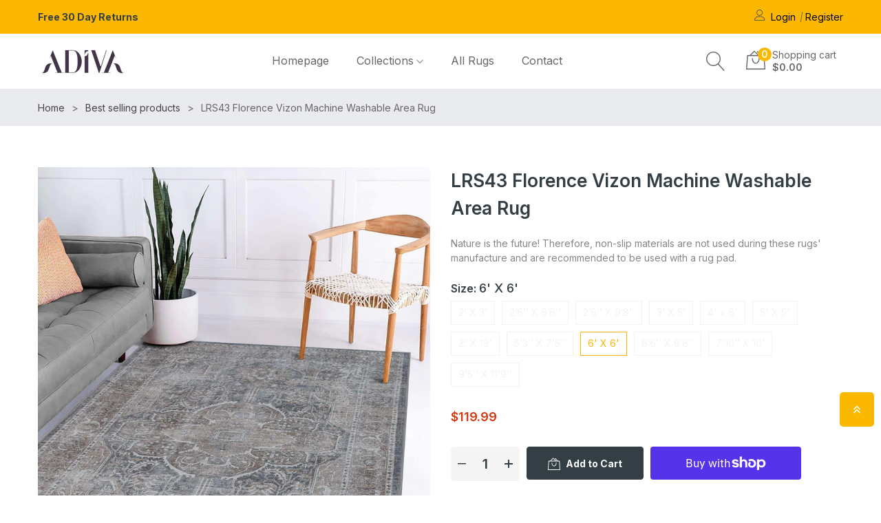

--- FILE ---
content_type: text/html; charset=utf-8
request_url: https://adivarugs.com/products/lrs43-florence-vizon-machine-washable-area-rug
body_size: 42215
content:
<!doctype html>
<html class="no-js" lang="en">
	<head>
      <!-- Google Tag Manager -->
<script>(function(w,d,s,l,i){w[l]=w[l]||[];w[l].push({'gtm.start':
new Date().getTime(),event:'gtm.js'});var f=d.getElementsByTagName(s)[0],
j=d.createElement(s),dl=l!='dataLayer'?'&l='+l:'';j.async=true;j.src=
'https://www.googletagmanager.com/gtm.js?id='+i+dl;f.parentNode.insertBefore(j,f);
})(window,document,'script','dataLayer','GTM-5Z29R3K');</script>
<!-- End Google Tag Manager -->
	<!-- Added by AVADA SEO Suite -->
	





<meta name="twitter:image" content="http://adivarugs.com/cdn/shop/products/9_6059594a-9e30-450b-b027-66d2257234f1.jpg?v=1740846451">
    






	<!-- /Added by AVADA SEO Suite -->
		<meta charset="utf-8">
		<meta http-equiv="X-UA-Compatible" content="IE=edge">
		<meta name="viewport" content="width=device-width,initial-scale=1">
		<meta name="theme-color" content="">
        <meta name="facebook-domain-verification" content="9yel5iacyrobc3a2wk0k5v49x3n662" />
		<link rel="canonical" href="https://adivarugs.com/products/lrs43-florence-vizon-machine-washable-area-rug">
		<link rel="preconnect" href="https://cdn.shopify.com" crossorigin>
		
			<link rel="shortcut icon" href="//adivarugs.com/cdn/shop/files/favicon_32x32.png?v=1659420414" type="image/png">
			<!-- iPad icons -->
			<link rel="apple-touch-icon-precomposed" href="//adivarugs.com/cdn/shop/files/favicon_48x48.png?v=1659420414" type="image/png">
			<link rel="nokia-touch-icon" href="//adivarugs.com/cdn/shop/files/favicon_48x48.png?v=1659420414" type="image/png">
		
<link rel="preconnect" href="https://fonts.shopifycdn.com" crossorigin><link rel="preconnect" href="https://fonts.googleapis.com">
		<link rel="preconnect" href="https://fonts.gstatic.com" crossorigin>
		<link href="https://fonts.googleapis.com/css2?family=Inter:wght@400;500;600;700&display=swap" rel="stylesheet"><title>Adiva Rugs</title>

		
			<meta name="description" content="LRS30 Victoria Multicolor Vizon/Blue Machine Washable Area Rug for Living Room, Bedroom, Bathroom, Kitchen, Printed Persian Vintage Home Decor, Floor Decoration Carpet Mat (VIZON/Blue, 5&#39;3&quot; x 7&#39;5&quot;)">
		

		

<meta property="og:site_name" content="Adiva Rugs">
<meta property="og:url" content="https://adivarugs.com/products/lrs43-florence-vizon-machine-washable-area-rug">
<meta property="og:title" content="LRS43 Florence Vizon Machine Washable Area Rug">
<meta property="og:type" content="product">
<meta property="og:description" content="LRS30 Victoria Multicolor Vizon/Blue Machine Washable Area Rug for Living Room, Bedroom, Bathroom, Kitchen, Printed Persian Vintage Home Decor, Floor Decoration Carpet Mat (VIZON/Blue, 5&#39;3&quot; x 7&#39;5&quot;)"><meta property="og:image" content="http://adivarugs.com/cdn/shop/products/9_6059594a-9e30-450b-b027-66d2257234f1.jpg?v=1740846451">
  <meta property="og:image:secure_url" content="https://adivarugs.com/cdn/shop/products/9_6059594a-9e30-450b-b027-66d2257234f1.jpg?v=1740846451">
  <meta property="og:image:width" content="1597">
  <meta property="og:image:height" content="1597"><meta property="og:price:amount" content="37.99">
  <meta property="og:price:currency" content="USD"><meta name="twitter:site" content="@adivarugs"><meta name="twitter:card" content="summary_large_image">
<meta name="twitter:title" content="LRS43 Florence Vizon Machine Washable Area Rug">
<meta name="twitter:description" content="LRS30 Victoria Multicolor Vizon/Blue Machine Washable Area Rug for Living Room, Bedroom, Bathroom, Kitchen, Printed Persian Vintage Home Decor, Floor Decoration Carpet Mat (VIZON/Blue, 5&#39;3&quot; x 7&#39;5&quot;)">

		<link rel="stylesheet" href="//adivarugs.com/cdn/shop/t/8/assets/component-predictive-search.css?v=152580370784826015481659779024" media="print" onload="this.media='all'"><link href="//adivarugs.com/cdn/shop/t/8/assets/bootstrap.css?v=21076239474866031811659779024" rel="stylesheet" type="text/css" media="all" />
<link href="//adivarugs.com/cdn/shop/t/8/assets/theme.css?v=36597553714937707461659827424" rel="stylesheet" type="text/css" media="all" />	
<link href="//adivarugs.com/cdn/shop/t/8/assets/vendor.css?v=16871426716420721791659779051" rel="stylesheet" type="text/css" media="all" />
		<script>
  window.vela = window.vela || {};
  vela.strings = {
    shop_money_with_currency_format: "${{amount}} USD",
    shop_money_format: "${{amount}}",
    currency: "USD",
    moneyFormat: "${{amount}}",
    zoomClose: "Close (Esc)",
    zoomPrev: "Previous (Left arrow key)",
    zoomNext: "Next (Right arrow key)",
    productSlideLabel: "Slide [slide_number] of [slide_max].",
    countdownDays: "Days",
    countdownHours: "Hours",
    countdownMinutes: "Mins",
    countdownSeconds: "Secs",
    countdownFinish: "This offer has expired!",
    addToCart: "Add to Cart",
    soldOut: "Sold Out",
    unavailable: "Unavailable",
    inStock: "In stock",
    outStock: "Out of stock",
    cartEmpty: "Your cart is empty",
    cartCookies: "Enable cookies to use the shopping cart",
    newsletterSuccess: "Thanks for subscribing"
  };
  vela.settings = {
    currencies: false,
    cartType: "drawer",
    enableReview: true,
    enablePreLoading: false,
    enableQuickView: true,
    quickViewVariantType: "radio",
    quickViewColorSwatch: true,
    quickViewImageSwatch: true,
    fileURL: "//adivarugs.com/cdn/shop/files/"
  };
  vela.loading = '<div class="vela-loading"><div class="vela-loading__icon"><span></span><span></span><span></span><span></span></div></div>';
</script><script src="//adivarugs.com/cdn/shop/t/8/assets/vendor.js?v=162714921228786800891659779025" type="text/javascript"></script>
			<script src="//adivarugs.com/cdn/shop/t/8/assets/global.js?v=21811310825093535331659779024" defer="defer"></script>
		<script>window.performance && window.performance.mark && window.performance.mark('shopify.content_for_header.start');</script><meta name="google-site-verification" content="c0NmURFl7Gp-P-4NOsdwXAwrSdmWj_AGFOQL3QyJQc4">
<meta name="facebook-domain-verification" content="846dy1isx3919e3yaubflhj1ux6oke">
<meta id="shopify-digital-wallet" name="shopify-digital-wallet" content="/61276094688/digital_wallets/dialog">
<meta name="shopify-checkout-api-token" content="24dc62f6fe20c5e08708f3b8c6d36d68">
<meta id="in-context-paypal-metadata" data-shop-id="61276094688" data-venmo-supported="false" data-environment="production" data-locale="en_US" data-paypal-v4="true" data-currency="USD">
<link rel="alternate" type="application/json+oembed" href="https://adivarugs.com/products/lrs43-florence-vizon-machine-washable-area-rug.oembed">
<script async="async" src="/checkouts/internal/preloads.js?locale=en-US"></script>
<link rel="preconnect" href="https://shop.app" crossorigin="anonymous">
<script async="async" src="https://shop.app/checkouts/internal/preloads.js?locale=en-US&shop_id=61276094688" crossorigin="anonymous"></script>
<script id="apple-pay-shop-capabilities" type="application/json">{"shopId":61276094688,"countryCode":"US","currencyCode":"USD","merchantCapabilities":["supports3DS"],"merchantId":"gid:\/\/shopify\/Shop\/61276094688","merchantName":"Adiva Rugs","requiredBillingContactFields":["postalAddress","email"],"requiredShippingContactFields":["postalAddress","email"],"shippingType":"shipping","supportedNetworks":["visa","masterCard","amex","discover","elo","jcb"],"total":{"type":"pending","label":"Adiva Rugs","amount":"1.00"},"shopifyPaymentsEnabled":true,"supportsSubscriptions":true}</script>
<script id="shopify-features" type="application/json">{"accessToken":"24dc62f6fe20c5e08708f3b8c6d36d68","betas":["rich-media-storefront-analytics"],"domain":"adivarugs.com","predictiveSearch":true,"shopId":61276094688,"locale":"en"}</script>
<script>var Shopify = Shopify || {};
Shopify.shop = "adiva-rugs.myshopify.com";
Shopify.locale = "en";
Shopify.currency = {"active":"USD","rate":"1.0"};
Shopify.country = "US";
Shopify.theme = {"name":"adiva-thema","id":134675988704,"schema_name":"Velatheme","schema_version":"3.0.0","theme_store_id":null,"role":"main"};
Shopify.theme.handle = "null";
Shopify.theme.style = {"id":null,"handle":null};
Shopify.cdnHost = "adivarugs.com/cdn";
Shopify.routes = Shopify.routes || {};
Shopify.routes.root = "/";</script>
<script type="module">!function(o){(o.Shopify=o.Shopify||{}).modules=!0}(window);</script>
<script>!function(o){function n(){var o=[];function n(){o.push(Array.prototype.slice.apply(arguments))}return n.q=o,n}var t=o.Shopify=o.Shopify||{};t.loadFeatures=n(),t.autoloadFeatures=n()}(window);</script>
<script>
  window.ShopifyPay = window.ShopifyPay || {};
  window.ShopifyPay.apiHost = "shop.app\/pay";
  window.ShopifyPay.redirectState = null;
</script>
<script id="shop-js-analytics" type="application/json">{"pageType":"product"}</script>
<script defer="defer" async type="module" src="//adivarugs.com/cdn/shopifycloud/shop-js/modules/v2/client.init-shop-cart-sync_CG-L-Qzi.en.esm.js"></script>
<script defer="defer" async type="module" src="//adivarugs.com/cdn/shopifycloud/shop-js/modules/v2/chunk.common_B8yXDTDb.esm.js"></script>
<script type="module">
  await import("//adivarugs.com/cdn/shopifycloud/shop-js/modules/v2/client.init-shop-cart-sync_CG-L-Qzi.en.esm.js");
await import("//adivarugs.com/cdn/shopifycloud/shop-js/modules/v2/chunk.common_B8yXDTDb.esm.js");

  window.Shopify.SignInWithShop?.initShopCartSync?.({"fedCMEnabled":true,"windoidEnabled":true});

</script>
<script>
  window.Shopify = window.Shopify || {};
  if (!window.Shopify.featureAssets) window.Shopify.featureAssets = {};
  window.Shopify.featureAssets['shop-js'] = {"shop-cart-sync":["modules/v2/client.shop-cart-sync_C7TtgCZT.en.esm.js","modules/v2/chunk.common_B8yXDTDb.esm.js"],"shop-button":["modules/v2/client.shop-button_aOcg-RjH.en.esm.js","modules/v2/chunk.common_B8yXDTDb.esm.js"],"init-shop-email-lookup-coordinator":["modules/v2/client.init-shop-email-lookup-coordinator_D-37GF_a.en.esm.js","modules/v2/chunk.common_B8yXDTDb.esm.js"],"init-fed-cm":["modules/v2/client.init-fed-cm_DGh7x7ZX.en.esm.js","modules/v2/chunk.common_B8yXDTDb.esm.js"],"init-windoid":["modules/v2/client.init-windoid_C5PxDKWE.en.esm.js","modules/v2/chunk.common_B8yXDTDb.esm.js"],"shop-toast-manager":["modules/v2/client.shop-toast-manager_BmSBWum3.en.esm.js","modules/v2/chunk.common_B8yXDTDb.esm.js"],"shop-cash-offers":["modules/v2/client.shop-cash-offers_DkchToOx.en.esm.js","modules/v2/chunk.common_B8yXDTDb.esm.js","modules/v2/chunk.modal_dvVUSHam.esm.js"],"init-shop-cart-sync":["modules/v2/client.init-shop-cart-sync_CG-L-Qzi.en.esm.js","modules/v2/chunk.common_B8yXDTDb.esm.js"],"avatar":["modules/v2/client.avatar_BTnouDA3.en.esm.js"],"shop-login-button":["modules/v2/client.shop-login-button_DrVPCwAQ.en.esm.js","modules/v2/chunk.common_B8yXDTDb.esm.js","modules/v2/chunk.modal_dvVUSHam.esm.js"],"pay-button":["modules/v2/client.pay-button_Cw45D1uM.en.esm.js","modules/v2/chunk.common_B8yXDTDb.esm.js"],"init-customer-accounts":["modules/v2/client.init-customer-accounts_BNYsaOzg.en.esm.js","modules/v2/client.shop-login-button_DrVPCwAQ.en.esm.js","modules/v2/chunk.common_B8yXDTDb.esm.js","modules/v2/chunk.modal_dvVUSHam.esm.js"],"checkout-modal":["modules/v2/client.checkout-modal_NoX7b1qq.en.esm.js","modules/v2/chunk.common_B8yXDTDb.esm.js","modules/v2/chunk.modal_dvVUSHam.esm.js"],"init-customer-accounts-sign-up":["modules/v2/client.init-customer-accounts-sign-up_pIEGEpjr.en.esm.js","modules/v2/client.shop-login-button_DrVPCwAQ.en.esm.js","modules/v2/chunk.common_B8yXDTDb.esm.js","modules/v2/chunk.modal_dvVUSHam.esm.js"],"init-shop-for-new-customer-accounts":["modules/v2/client.init-shop-for-new-customer-accounts_BIu2e6le.en.esm.js","modules/v2/client.shop-login-button_DrVPCwAQ.en.esm.js","modules/v2/chunk.common_B8yXDTDb.esm.js","modules/v2/chunk.modal_dvVUSHam.esm.js"],"shop-follow-button":["modules/v2/client.shop-follow-button_B6YY9G4U.en.esm.js","modules/v2/chunk.common_B8yXDTDb.esm.js","modules/v2/chunk.modal_dvVUSHam.esm.js"],"lead-capture":["modules/v2/client.lead-capture_o2hOda6W.en.esm.js","modules/v2/chunk.common_B8yXDTDb.esm.js","modules/v2/chunk.modal_dvVUSHam.esm.js"],"shop-login":["modules/v2/client.shop-login_DA8-MZ-E.en.esm.js","modules/v2/chunk.common_B8yXDTDb.esm.js","modules/v2/chunk.modal_dvVUSHam.esm.js"],"payment-terms":["modules/v2/client.payment-terms_BFsudFhJ.en.esm.js","modules/v2/chunk.common_B8yXDTDb.esm.js","modules/v2/chunk.modal_dvVUSHam.esm.js"]};
</script>
<script>(function() {
  var isLoaded = false;
  function asyncLoad() {
    if (isLoaded) return;
    isLoaded = true;
    var urls = ["https:\/\/cdn.shopify.com\/s\/files\/1\/0612\/7609\/4688\/t\/2\/assets\/globo.menu.init.js?v=1638571108\u0026shop=adiva-rugs.myshopify.com","https:\/\/cdn.nfcube.com\/9ce95dfa17fc31b3cbb69f144e4c9de3.js?shop=adiva-rugs.myshopify.com","https:\/\/seo.apps.avada.io\/scripttag\/avada-seo-installed.js?shop=adiva-rugs.myshopify.com"];
    for (var i = 0; i < urls.length; i++) {
      var s = document.createElement('script');
      s.type = 'text/javascript';
      s.async = true;
      s.src = urls[i];
      var x = document.getElementsByTagName('script')[0];
      x.parentNode.insertBefore(s, x);
    }
  };
  if(window.attachEvent) {
    window.attachEvent('onload', asyncLoad);
  } else {
    window.addEventListener('load', asyncLoad, false);
  }
})();</script>
<script id="__st">var __st={"a":61276094688,"offset":-21600,"reqid":"40ced4f9-ee08-4970-aba3-81cef7182646-1768123746","pageurl":"adivarugs.com\/products\/lrs43-florence-vizon-machine-washable-area-rug","u":"aae18a7e8dbd","p":"product","rtyp":"product","rid":7868872556768};</script>
<script>window.ShopifyPaypalV4VisibilityTracking = true;</script>
<script id="captcha-bootstrap">!function(){'use strict';const t='contact',e='account',n='new_comment',o=[[t,t],['blogs',n],['comments',n],[t,'customer']],c=[[e,'customer_login'],[e,'guest_login'],[e,'recover_customer_password'],[e,'create_customer']],r=t=>t.map((([t,e])=>`form[action*='/${t}']:not([data-nocaptcha='true']) input[name='form_type'][value='${e}']`)).join(','),a=t=>()=>t?[...document.querySelectorAll(t)].map((t=>t.form)):[];function s(){const t=[...o],e=r(t);return a(e)}const i='password',u='form_key',d=['recaptcha-v3-token','g-recaptcha-response','h-captcha-response',i],f=()=>{try{return window.sessionStorage}catch{return}},m='__shopify_v',_=t=>t.elements[u];function p(t,e,n=!1){try{const o=window.sessionStorage,c=JSON.parse(o.getItem(e)),{data:r}=function(t){const{data:e,action:n}=t;return t[m]||n?{data:e,action:n}:{data:t,action:n}}(c);for(const[e,n]of Object.entries(r))t.elements[e]&&(t.elements[e].value=n);n&&o.removeItem(e)}catch(o){console.error('form repopulation failed',{error:o})}}const l='form_type',E='cptcha';function T(t){t.dataset[E]=!0}const w=window,h=w.document,L='Shopify',v='ce_forms',y='captcha';let A=!1;((t,e)=>{const n=(g='f06e6c50-85a8-45c8-87d0-21a2b65856fe',I='https://cdn.shopify.com/shopifycloud/storefront-forms-hcaptcha/ce_storefront_forms_captcha_hcaptcha.v1.5.2.iife.js',D={infoText:'Protected by hCaptcha',privacyText:'Privacy',termsText:'Terms'},(t,e,n)=>{const o=w[L][v],c=o.bindForm;if(c)return c(t,g,e,D).then(n);var r;o.q.push([[t,g,e,D],n]),r=I,A||(h.body.append(Object.assign(h.createElement('script'),{id:'captcha-provider',async:!0,src:r})),A=!0)});var g,I,D;w[L]=w[L]||{},w[L][v]=w[L][v]||{},w[L][v].q=[],w[L][y]=w[L][y]||{},w[L][y].protect=function(t,e){n(t,void 0,e),T(t)},Object.freeze(w[L][y]),function(t,e,n,w,h,L){const[v,y,A,g]=function(t,e,n){const i=e?o:[],u=t?c:[],d=[...i,...u],f=r(d),m=r(i),_=r(d.filter((([t,e])=>n.includes(e))));return[a(f),a(m),a(_),s()]}(w,h,L),I=t=>{const e=t.target;return e instanceof HTMLFormElement?e:e&&e.form},D=t=>v().includes(t);t.addEventListener('submit',(t=>{const e=I(t);if(!e)return;const n=D(e)&&!e.dataset.hcaptchaBound&&!e.dataset.recaptchaBound,o=_(e),c=g().includes(e)&&(!o||!o.value);(n||c)&&t.preventDefault(),c&&!n&&(function(t){try{if(!f())return;!function(t){const e=f();if(!e)return;const n=_(t);if(!n)return;const o=n.value;o&&e.removeItem(o)}(t);const e=Array.from(Array(32),(()=>Math.random().toString(36)[2])).join('');!function(t,e){_(t)||t.append(Object.assign(document.createElement('input'),{type:'hidden',name:u})),t.elements[u].value=e}(t,e),function(t,e){const n=f();if(!n)return;const o=[...t.querySelectorAll(`input[type='${i}']`)].map((({name:t})=>t)),c=[...d,...o],r={};for(const[a,s]of new FormData(t).entries())c.includes(a)||(r[a]=s);n.setItem(e,JSON.stringify({[m]:1,action:t.action,data:r}))}(t,e)}catch(e){console.error('failed to persist form',e)}}(e),e.submit())}));const S=(t,e)=>{t&&!t.dataset[E]&&(n(t,e.some((e=>e===t))),T(t))};for(const o of['focusin','change'])t.addEventListener(o,(t=>{const e=I(t);D(e)&&S(e,y())}));const B=e.get('form_key'),M=e.get(l),P=B&&M;t.addEventListener('DOMContentLoaded',(()=>{const t=y();if(P)for(const e of t)e.elements[l].value===M&&p(e,B);[...new Set([...A(),...v().filter((t=>'true'===t.dataset.shopifyCaptcha))])].forEach((e=>S(e,t)))}))}(h,new URLSearchParams(w.location.search),n,t,e,['guest_login'])})(!0,!0)}();</script>
<script integrity="sha256-4kQ18oKyAcykRKYeNunJcIwy7WH5gtpwJnB7kiuLZ1E=" data-source-attribution="shopify.loadfeatures" defer="defer" src="//adivarugs.com/cdn/shopifycloud/storefront/assets/storefront/load_feature-a0a9edcb.js" crossorigin="anonymous"></script>
<script crossorigin="anonymous" defer="defer" src="//adivarugs.com/cdn/shopifycloud/storefront/assets/shopify_pay/storefront-65b4c6d7.js?v=20250812"></script>
<script data-source-attribution="shopify.dynamic_checkout.dynamic.init">var Shopify=Shopify||{};Shopify.PaymentButton=Shopify.PaymentButton||{isStorefrontPortableWallets:!0,init:function(){window.Shopify.PaymentButton.init=function(){};var t=document.createElement("script");t.src="https://adivarugs.com/cdn/shopifycloud/portable-wallets/latest/portable-wallets.en.js",t.type="module",document.head.appendChild(t)}};
</script>
<script data-source-attribution="shopify.dynamic_checkout.buyer_consent">
  function portableWalletsHideBuyerConsent(e){var t=document.getElementById("shopify-buyer-consent"),n=document.getElementById("shopify-subscription-policy-button");t&&n&&(t.classList.add("hidden"),t.setAttribute("aria-hidden","true"),n.removeEventListener("click",e))}function portableWalletsShowBuyerConsent(e){var t=document.getElementById("shopify-buyer-consent"),n=document.getElementById("shopify-subscription-policy-button");t&&n&&(t.classList.remove("hidden"),t.removeAttribute("aria-hidden"),n.addEventListener("click",e))}window.Shopify?.PaymentButton&&(window.Shopify.PaymentButton.hideBuyerConsent=portableWalletsHideBuyerConsent,window.Shopify.PaymentButton.showBuyerConsent=portableWalletsShowBuyerConsent);
</script>
<script>
  function portableWalletsCleanup(e){e&&e.src&&console.error("Failed to load portable wallets script "+e.src);var t=document.querySelectorAll("shopify-accelerated-checkout .shopify-payment-button__skeleton, shopify-accelerated-checkout-cart .wallet-cart-button__skeleton"),e=document.getElementById("shopify-buyer-consent");for(let e=0;e<t.length;e++)t[e].remove();e&&e.remove()}function portableWalletsNotLoadedAsModule(e){e instanceof ErrorEvent&&"string"==typeof e.message&&e.message.includes("import.meta")&&"string"==typeof e.filename&&e.filename.includes("portable-wallets")&&(window.removeEventListener("error",portableWalletsNotLoadedAsModule),window.Shopify.PaymentButton.failedToLoad=e,"loading"===document.readyState?document.addEventListener("DOMContentLoaded",window.Shopify.PaymentButton.init):window.Shopify.PaymentButton.init())}window.addEventListener("error",portableWalletsNotLoadedAsModule);
</script>

<script type="module" src="https://adivarugs.com/cdn/shopifycloud/portable-wallets/latest/portable-wallets.en.js" onError="portableWalletsCleanup(this)" crossorigin="anonymous"></script>
<script nomodule>
  document.addEventListener("DOMContentLoaded", portableWalletsCleanup);
</script>

<script id='scb4127' type='text/javascript' async='' src='https://adivarugs.com/cdn/shopifycloud/privacy-banner/storefront-banner.js'></script><link id="shopify-accelerated-checkout-styles" rel="stylesheet" media="screen" href="https://adivarugs.com/cdn/shopifycloud/portable-wallets/latest/accelerated-checkout-backwards-compat.css" crossorigin="anonymous">
<style id="shopify-accelerated-checkout-cart">
        #shopify-buyer-consent {
  margin-top: 1em;
  display: inline-block;
  width: 100%;
}

#shopify-buyer-consent.hidden {
  display: none;
}

#shopify-subscription-policy-button {
  background: none;
  border: none;
  padding: 0;
  text-decoration: underline;
  font-size: inherit;
  cursor: pointer;
}

#shopify-subscription-policy-button::before {
  box-shadow: none;
}

      </style>
<script id="sections-script" data-sections="product-recommendations" defer="defer" src="//adivarugs.com/cdn/shop/t/8/compiled_assets/scripts.js?684"></script>
<script>window.performance && window.performance.mark && window.performance.mark('shopify.content_for_header.end');</script>

		<style data-shopify>
      @font-face {
  font-family: "Josefin Sans";
  font-weight: 400;
  font-style: normal;
  font-display: swap;
  src: url("//adivarugs.com/cdn/fonts/josefin_sans/josefinsans_n4.70f7efd699799949e6d9f99bc20843a2c86a2e0f.woff2") format("woff2"),
       url("//adivarugs.com/cdn/fonts/josefin_sans/josefinsans_n4.35d308a1bdf56e5556bc2ac79702c721e4e2e983.woff") format("woff");
}

      @font-face {
  font-family: "Josefin Sans";
  font-weight: 700;
  font-style: normal;
  font-display: swap;
  src: url("//adivarugs.com/cdn/fonts/josefin_sans/josefinsans_n7.4edc746dce14b53e39df223fba72d5f37c3d525d.woff2") format("woff2"),
       url("//adivarugs.com/cdn/fonts/josefin_sans/josefinsans_n7.051568b12ab464ee8f0241094cdd7a1c80fbd08d.woff") format("woff");
}

      @font-face {
  font-family: "Josefin Sans";
  font-weight: 500;
  font-style: normal;
  font-display: swap;
  src: url("//adivarugs.com/cdn/fonts/josefin_sans/josefinsans_n5.72427d78743bbf3591b498f66ad0f8361904dc4d.woff2") format("woff2"),
       url("//adivarugs.com/cdn/fonts/josefin_sans/josefinsans_n5.15e133f4dfd3ea9ee7de5283759b87e9708721ae.woff") format("woff");
}

      @font-face {
  font-family: "Josefin Sans";
  font-weight: 300;
  font-style: normal;
  font-display: swap;
  src: url("//adivarugs.com/cdn/fonts/josefin_sans/josefinsans_n3.374d5f789b55dc43ab676daa4d4b2e3218eb6d25.woff2") format("woff2"),
       url("//adivarugs.com/cdn/fonts/josefin_sans/josefinsans_n3.96e999b56a2455ae25366c2fa92b6bd8280af01a.woff") format("woff");
}

      @font-face {
  font-family: "Josefin Sans";
  font-weight: 600;
  font-style: normal;
  font-display: swap;
  src: url("//adivarugs.com/cdn/fonts/josefin_sans/josefinsans_n6.afe095792949c54ae236c64ec95a9caea4be35d6.woff2") format("woff2"),
       url("//adivarugs.com/cdn/fonts/josefin_sans/josefinsans_n6.0ea222c12f299e43fa61b9245ec23b623ebeb1e9.woff") format("woff");
}

      :root {
        --font-body-family: "Josefin Sans", sans-serif;
        --font-body-style: normal;
        --font-body-weight: 400;

        --font-heading-family: "Josefin Sans", sans-serif;
        --font-heading-style: normal;
        --font-heading-weight: 600;--font-body-family: 'Inter', sans-serif;
			--font-heading-family: 'Inter', sans-serif;
          	--font-special-family:    'Inter', sans-serif;--font-size-heading: 28px;
		--font-size-heading-mobile: 22px;;

		--font-size-base: 14px;
		--primary: #fcb800;
		--primary-light: rgba(252, 184, 0, 0.7);
		--secondary: #d43811;
		--body-color: #666666;
		--body-color-light: #999999;
		
		--body-bg: #ffffff;
		--heading-color: #343e45;
		--color-link: #343e45;
		--color-link-hover: var(--primary);
		--border-color: #e1e1e1;
    	--shadow: 0px 6px 15px rgba(0, 0, 0, .12);
		--button-border-radius: 30px;
		--header-color: #666666;
		--header-bg: #ffffff;
		--footer-heading-color: #333e48;
		--footer-color: #999999;
		--footer-link: #999999;
		--footer-link-hover: #fcb800;
		--footer-bg: #ffffff;
		--color-copyright-bg: #ffffff;
		--color-copyright: #999999;
	
		--menu-font-size: 16px;
		--menu-dropdown-font-size: 14px;
		--menu-bg: rgba(0,0,0,0);
		--menu-color: #666666;
		--menu-hover-color: #343e45;
		--menu-dropdown-bg: #ffffff;
		--menu-dropdown-color: #666666;
		--menu-dropdown-hover-color: #343e45;

		--breadcrumb-bg: var(--body-bg);
		--breadcrumb-heading-color: var(--heading-color);
		--breadcrumb-color: var(--heading-color);
		--breadcrumb-color-link: var(--heading-color);

		--btn-default-color: #fff;
		--btn-default-border-color: #343e45;
		--btn-default-bg-color: #343e45;
		--btn-default-hover-color: #343e45;
		--btn-default-hover-border-color: #fcb800;
		--btn-default-hover-bg-color: #fcb800;

		--image-border: url(//adivarugs.com/cdn/shop/t/8/assets/img_border.png?v=96843803716327243191659779025);
		
		--product-name-color: var(--heading-color);
		--product-name-hover-color: var(--primary);

		
		--bs-body-font-family: var(--font-body-family);
		--bs-body-font-size: var(--font-size-base);
		--bs-body-color: #666666;
		--bs-body-bg: #ffffff;
		--bs-primary: #fcb800;
		--bs-primary-rgb: 252, 184, 0
	
}

	  	
    </style>
<link rel="preload" as="font" href="//adivarugs.com/cdn/fonts/josefin_sans/josefinsans_n4.70f7efd699799949e6d9f99bc20843a2c86a2e0f.woff2" type="font/woff2" crossorigin><link rel="preload" as="font" href="//adivarugs.com/cdn/fonts/josefin_sans/josefinsans_n6.afe095792949c54ae236c64ec95a9caea4be35d6.woff2" type="font/woff2" crossorigin><script>document.documentElement.className = document.documentElement.className.replace('no-js', 'js');</script>

<link href="https://monorail-edge.shopifysvc.com" rel="dns-prefetch">
<script>(function(){if ("sendBeacon" in navigator && "performance" in window) {try {var session_token_from_headers = performance.getEntriesByType('navigation')[0].serverTiming.find(x => x.name == '_s').description;} catch {var session_token_from_headers = undefined;}var session_cookie_matches = document.cookie.match(/_shopify_s=([^;]*)/);var session_token_from_cookie = session_cookie_matches && session_cookie_matches.length === 2 ? session_cookie_matches[1] : "";var session_token = session_token_from_headers || session_token_from_cookie || "";function handle_abandonment_event(e) {var entries = performance.getEntries().filter(function(entry) {return /monorail-edge.shopifysvc.com/.test(entry.name);});if (!window.abandonment_tracked && entries.length === 0) {window.abandonment_tracked = true;var currentMs = Date.now();var navigation_start = performance.timing.navigationStart;var payload = {shop_id: 61276094688,url: window.location.href,navigation_start,duration: currentMs - navigation_start,session_token,page_type: "product"};window.navigator.sendBeacon("https://monorail-edge.shopifysvc.com/v1/produce", JSON.stringify({schema_id: "online_store_buyer_site_abandonment/1.1",payload: payload,metadata: {event_created_at_ms: currentMs,event_sent_at_ms: currentMs}}));}}window.addEventListener('pagehide', handle_abandonment_event);}}());</script>
<script id="web-pixels-manager-setup">(function e(e,d,r,n,o){if(void 0===o&&(o={}),!Boolean(null===(a=null===(i=window.Shopify)||void 0===i?void 0:i.analytics)||void 0===a?void 0:a.replayQueue)){var i,a;window.Shopify=window.Shopify||{};var t=window.Shopify;t.analytics=t.analytics||{};var s=t.analytics;s.replayQueue=[],s.publish=function(e,d,r){return s.replayQueue.push([e,d,r]),!0};try{self.performance.mark("wpm:start")}catch(e){}var l=function(){var e={modern:/Edge?\/(1{2}[4-9]|1[2-9]\d|[2-9]\d{2}|\d{4,})\.\d+(\.\d+|)|Firefox\/(1{2}[4-9]|1[2-9]\d|[2-9]\d{2}|\d{4,})\.\d+(\.\d+|)|Chrom(ium|e)\/(9{2}|\d{3,})\.\d+(\.\d+|)|(Maci|X1{2}).+ Version\/(15\.\d+|(1[6-9]|[2-9]\d|\d{3,})\.\d+)([,.]\d+|)( \(\w+\)|)( Mobile\/\w+|) Safari\/|Chrome.+OPR\/(9{2}|\d{3,})\.\d+\.\d+|(CPU[ +]OS|iPhone[ +]OS|CPU[ +]iPhone|CPU IPhone OS|CPU iPad OS)[ +]+(15[._]\d+|(1[6-9]|[2-9]\d|\d{3,})[._]\d+)([._]\d+|)|Android:?[ /-](13[3-9]|1[4-9]\d|[2-9]\d{2}|\d{4,})(\.\d+|)(\.\d+|)|Android.+Firefox\/(13[5-9]|1[4-9]\d|[2-9]\d{2}|\d{4,})\.\d+(\.\d+|)|Android.+Chrom(ium|e)\/(13[3-9]|1[4-9]\d|[2-9]\d{2}|\d{4,})\.\d+(\.\d+|)|SamsungBrowser\/([2-9]\d|\d{3,})\.\d+/,legacy:/Edge?\/(1[6-9]|[2-9]\d|\d{3,})\.\d+(\.\d+|)|Firefox\/(5[4-9]|[6-9]\d|\d{3,})\.\d+(\.\d+|)|Chrom(ium|e)\/(5[1-9]|[6-9]\d|\d{3,})\.\d+(\.\d+|)([\d.]+$|.*Safari\/(?![\d.]+ Edge\/[\d.]+$))|(Maci|X1{2}).+ Version\/(10\.\d+|(1[1-9]|[2-9]\d|\d{3,})\.\d+)([,.]\d+|)( \(\w+\)|)( Mobile\/\w+|) Safari\/|Chrome.+OPR\/(3[89]|[4-9]\d|\d{3,})\.\d+\.\d+|(CPU[ +]OS|iPhone[ +]OS|CPU[ +]iPhone|CPU IPhone OS|CPU iPad OS)[ +]+(10[._]\d+|(1[1-9]|[2-9]\d|\d{3,})[._]\d+)([._]\d+|)|Android:?[ /-](13[3-9]|1[4-9]\d|[2-9]\d{2}|\d{4,})(\.\d+|)(\.\d+|)|Mobile Safari.+OPR\/([89]\d|\d{3,})\.\d+\.\d+|Android.+Firefox\/(13[5-9]|1[4-9]\d|[2-9]\d{2}|\d{4,})\.\d+(\.\d+|)|Android.+Chrom(ium|e)\/(13[3-9]|1[4-9]\d|[2-9]\d{2}|\d{4,})\.\d+(\.\d+|)|Android.+(UC? ?Browser|UCWEB|U3)[ /]?(15\.([5-9]|\d{2,})|(1[6-9]|[2-9]\d|\d{3,})\.\d+)\.\d+|SamsungBrowser\/(5\.\d+|([6-9]|\d{2,})\.\d+)|Android.+MQ{2}Browser\/(14(\.(9|\d{2,})|)|(1[5-9]|[2-9]\d|\d{3,})(\.\d+|))(\.\d+|)|K[Aa][Ii]OS\/(3\.\d+|([4-9]|\d{2,})\.\d+)(\.\d+|)/},d=e.modern,r=e.legacy,n=navigator.userAgent;return n.match(d)?"modern":n.match(r)?"legacy":"unknown"}(),u="modern"===l?"modern":"legacy",c=(null!=n?n:{modern:"",legacy:""})[u],f=function(e){return[e.baseUrl,"/wpm","/b",e.hashVersion,"modern"===e.buildTarget?"m":"l",".js"].join("")}({baseUrl:d,hashVersion:r,buildTarget:u}),m=function(e){var d=e.version,r=e.bundleTarget,n=e.surface,o=e.pageUrl,i=e.monorailEndpoint;return{emit:function(e){var a=e.status,t=e.errorMsg,s=(new Date).getTime(),l=JSON.stringify({metadata:{event_sent_at_ms:s},events:[{schema_id:"web_pixels_manager_load/3.1",payload:{version:d,bundle_target:r,page_url:o,status:a,surface:n,error_msg:t},metadata:{event_created_at_ms:s}}]});if(!i)return console&&console.warn&&console.warn("[Web Pixels Manager] No Monorail endpoint provided, skipping logging."),!1;try{return self.navigator.sendBeacon.bind(self.navigator)(i,l)}catch(e){}var u=new XMLHttpRequest;try{return u.open("POST",i,!0),u.setRequestHeader("Content-Type","text/plain"),u.send(l),!0}catch(e){return console&&console.warn&&console.warn("[Web Pixels Manager] Got an unhandled error while logging to Monorail."),!1}}}}({version:r,bundleTarget:l,surface:e.surface,pageUrl:self.location.href,monorailEndpoint:e.monorailEndpoint});try{o.browserTarget=l,function(e){var d=e.src,r=e.async,n=void 0===r||r,o=e.onload,i=e.onerror,a=e.sri,t=e.scriptDataAttributes,s=void 0===t?{}:t,l=document.createElement("script"),u=document.querySelector("head"),c=document.querySelector("body");if(l.async=n,l.src=d,a&&(l.integrity=a,l.crossOrigin="anonymous"),s)for(var f in s)if(Object.prototype.hasOwnProperty.call(s,f))try{l.dataset[f]=s[f]}catch(e){}if(o&&l.addEventListener("load",o),i&&l.addEventListener("error",i),u)u.appendChild(l);else{if(!c)throw new Error("Did not find a head or body element to append the script");c.appendChild(l)}}({src:f,async:!0,onload:function(){if(!function(){var e,d;return Boolean(null===(d=null===(e=window.Shopify)||void 0===e?void 0:e.analytics)||void 0===d?void 0:d.initialized)}()){var d=window.webPixelsManager.init(e)||void 0;if(d){var r=window.Shopify.analytics;r.replayQueue.forEach((function(e){var r=e[0],n=e[1],o=e[2];d.publishCustomEvent(r,n,o)})),r.replayQueue=[],r.publish=d.publishCustomEvent,r.visitor=d.visitor,r.initialized=!0}}},onerror:function(){return m.emit({status:"failed",errorMsg:"".concat(f," has failed to load")})},sri:function(e){var d=/^sha384-[A-Za-z0-9+/=]+$/;return"string"==typeof e&&d.test(e)}(c)?c:"",scriptDataAttributes:o}),m.emit({status:"loading"})}catch(e){m.emit({status:"failed",errorMsg:(null==e?void 0:e.message)||"Unknown error"})}}})({shopId: 61276094688,storefrontBaseUrl: "https://adivarugs.com",extensionsBaseUrl: "https://extensions.shopifycdn.com/cdn/shopifycloud/web-pixels-manager",monorailEndpoint: "https://monorail-edge.shopifysvc.com/unstable/produce_batch",surface: "storefront-renderer",enabledBetaFlags: ["2dca8a86","a0d5f9d2"],webPixelsConfigList: [{"id":"493584608","configuration":"{\"config\":\"{\\\"pixel_id\\\":\\\"G-KL8192PLMC\\\",\\\"target_country\\\":\\\"US\\\",\\\"gtag_events\\\":[{\\\"type\\\":\\\"begin_checkout\\\",\\\"action_label\\\":\\\"G-KL8192PLMC\\\"},{\\\"type\\\":\\\"search\\\",\\\"action_label\\\":\\\"G-KL8192PLMC\\\"},{\\\"type\\\":\\\"view_item\\\",\\\"action_label\\\":[\\\"G-KL8192PLMC\\\",\\\"MC-TD8KBZE7Q0\\\"]},{\\\"type\\\":\\\"purchase\\\",\\\"action_label\\\":[\\\"G-KL8192PLMC\\\",\\\"MC-TD8KBZE7Q0\\\"]},{\\\"type\\\":\\\"page_view\\\",\\\"action_label\\\":[\\\"G-KL8192PLMC\\\",\\\"MC-TD8KBZE7Q0\\\"]},{\\\"type\\\":\\\"add_payment_info\\\",\\\"action_label\\\":\\\"G-KL8192PLMC\\\"},{\\\"type\\\":\\\"add_to_cart\\\",\\\"action_label\\\":\\\"G-KL8192PLMC\\\"}],\\\"enable_monitoring_mode\\\":false}\"}","eventPayloadVersion":"v1","runtimeContext":"OPEN","scriptVersion":"b2a88bafab3e21179ed38636efcd8a93","type":"APP","apiClientId":1780363,"privacyPurposes":[],"dataSharingAdjustments":{"protectedCustomerApprovalScopes":["read_customer_address","read_customer_email","read_customer_name","read_customer_personal_data","read_customer_phone"]}},{"id":"141852896","configuration":"{\"pixel_id\":\"782433862843014\",\"pixel_type\":\"facebook_pixel\",\"metaapp_system_user_token\":\"-\"}","eventPayloadVersion":"v1","runtimeContext":"OPEN","scriptVersion":"ca16bc87fe92b6042fbaa3acc2fbdaa6","type":"APP","apiClientId":2329312,"privacyPurposes":["ANALYTICS","MARKETING","SALE_OF_DATA"],"dataSharingAdjustments":{"protectedCustomerApprovalScopes":["read_customer_address","read_customer_email","read_customer_name","read_customer_personal_data","read_customer_phone"]}},{"id":"shopify-app-pixel","configuration":"{}","eventPayloadVersion":"v1","runtimeContext":"STRICT","scriptVersion":"0450","apiClientId":"shopify-pixel","type":"APP","privacyPurposes":["ANALYTICS","MARKETING"]},{"id":"shopify-custom-pixel","eventPayloadVersion":"v1","runtimeContext":"LAX","scriptVersion":"0450","apiClientId":"shopify-pixel","type":"CUSTOM","privacyPurposes":["ANALYTICS","MARKETING"]}],isMerchantRequest: false,initData: {"shop":{"name":"Adiva Rugs","paymentSettings":{"currencyCode":"USD"},"myshopifyDomain":"adiva-rugs.myshopify.com","countryCode":"US","storefrontUrl":"https:\/\/adivarugs.com"},"customer":null,"cart":null,"checkout":null,"productVariants":[{"price":{"amount":37.99,"currencyCode":"USD"},"product":{"title":"LRS43 Florence Vizon Machine Washable Area Rug","vendor":"Adiva Rugs","id":"7868872556768","untranslatedTitle":"LRS43 Florence Vizon Machine Washable Area Rug","url":"\/products\/lrs43-florence-vizon-machine-washable-area-rug","type":"Rugs"},"id":"43454019698912","image":{"src":"\/\/adivarugs.com\/cdn\/shop\/products\/9_6059594a-9e30-450b-b027-66d2257234f1.jpg?v=1740846451"},"sku":"LRS43BC1","title":"2’ X 3’","untranslatedTitle":"2’ X 3’"},{"price":{"amount":57.99,"currencyCode":"USD"},"product":{"title":"LRS43 Florence Vizon Machine Washable Area Rug","vendor":"Adiva Rugs","id":"7868872556768","untranslatedTitle":"LRS43 Florence Vizon Machine Washable Area Rug","url":"\/products\/lrs43-florence-vizon-machine-washable-area-rug","type":"Rugs"},"id":"43454019731680","image":{"src":"\/\/adivarugs.com\/cdn\/shop\/products\/9_6059594a-9e30-450b-b027-66d2257234f1.jpg?v=1740846451"},"sku":"LRS43BF1","title":"2’6’’ X 6’6’’","untranslatedTitle":"2’6’’ X 6’6’’"},{"price":{"amount":59.99,"currencyCode":"USD"},"product":{"title":"LRS43 Florence Vizon Machine Washable Area Rug","vendor":"Adiva Rugs","id":"7868872556768","untranslatedTitle":"LRS43 Florence Vizon Machine Washable Area Rug","url":"\/products\/lrs43-florence-vizon-machine-washable-area-rug","type":"Rugs"},"id":"43454019764448","image":{"src":"\/\/adivarugs.com\/cdn\/shop\/products\/9_6059594a-9e30-450b-b027-66d2257234f1.jpg?v=1740846451"},"sku":"LRS43BJ1","title":"2’6’’ X 9’8’’","untranslatedTitle":"2’6’’ X 9’8’’"},{"price":{"amount":74.99,"currencyCode":"USD"},"product":{"title":"LRS43 Florence Vizon Machine Washable Area Rug","vendor":"Adiva Rugs","id":"7868872556768","untranslatedTitle":"LRS43 Florence Vizon Machine Washable Area Rug","url":"\/products\/lrs43-florence-vizon-machine-washable-area-rug","type":"Rugs"},"id":"43454019797216","image":{"src":"\/\/adivarugs.com\/cdn\/shop\/products\/9_6059594a-9e30-450b-b027-66d2257234f1.jpg?v=1740846451"},"sku":"LRS43CE1","title":"3’ X 5’","untranslatedTitle":"3’ X 5’"},{"price":{"amount":77.99,"currencyCode":"USD"},"product":{"title":"LRS43 Florence Vizon Machine Washable Area Rug","vendor":"Adiva Rugs","id":"7868872556768","untranslatedTitle":"LRS43 Florence Vizon Machine Washable Area Rug","url":"\/products\/lrs43-florence-vizon-machine-washable-area-rug","type":"Rugs"},"id":"43454019829984","image":{"src":"\/\/adivarugs.com\/cdn\/shop\/products\/9_6059594a-9e30-450b-b027-66d2257234f1.jpg?v=1740846451"},"sku":"LRS43DF1","title":"4' x 6'","untranslatedTitle":"4' x 6'"},{"price":{"amount":80.99,"currencyCode":"USD"},"product":{"title":"LRS43 Florence Vizon Machine Washable Area Rug","vendor":"Adiva Rugs","id":"7868872556768","untranslatedTitle":"LRS43 Florence Vizon Machine Washable Area Rug","url":"\/products\/lrs43-florence-vizon-machine-washable-area-rug","type":"Rugs"},"id":"44158667948256","image":{"src":"\/\/adivarugs.com\/cdn\/shop\/products\/9_6059594a-9e30-450b-b027-66d2257234f1.jpg?v=1740846451"},"sku":"LRS43ES1","title":"5' X 5'","untranslatedTitle":"5' X 5'"},{"price":{"amount":99.99,"currencyCode":"USD"},"product":{"title":"LRS43 Florence Vizon Machine Washable Area Rug","vendor":"Adiva Rugs","id":"7868872556768","untranslatedTitle":"LRS43 Florence Vizon Machine Washable Area Rug","url":"\/products\/lrs43-florence-vizon-machine-washable-area-rug","type":"Rugs"},"id":"44158667981024","image":{"src":"\/\/adivarugs.com\/cdn\/shop\/products\/9_6059594a-9e30-450b-b027-66d2257234f1.jpg?v=1740846451"},"sku":"LRS43BM1","title":"2' X 13'","untranslatedTitle":"2' X 13'"},{"price":{"amount":104.99,"currencyCode":"USD"},"product":{"title":"LRS43 Florence Vizon Machine Washable Area Rug","vendor":"Adiva Rugs","id":"7868872556768","untranslatedTitle":"LRS43 Florence Vizon Machine Washable Area Rug","url":"\/products\/lrs43-florence-vizon-machine-washable-area-rug","type":"Rugs"},"id":"43454019862752","image":{"src":"\/\/adivarugs.com\/cdn\/shop\/products\/9_6059594a-9e30-450b-b027-66d2257234f1.jpg?v=1740846451"},"sku":"LRS43EG1","title":"5’3’’ X 7’5’’","untranslatedTitle":"5’3’’ X 7’5’’"},{"price":{"amount":119.99,"currencyCode":"USD"},"product":{"title":"LRS43 Florence Vizon Machine Washable Area Rug","vendor":"Adiva Rugs","id":"7868872556768","untranslatedTitle":"LRS43 Florence Vizon Machine Washable Area Rug","url":"\/products\/lrs43-florence-vizon-machine-washable-area-rug","type":"Rugs"},"id":"44158668013792","image":{"src":"\/\/adivarugs.com\/cdn\/shop\/products\/9_6059594a-9e30-450b-b027-66d2257234f1.jpg?v=1740846451"},"sku":"LRS43FR1","title":"6' X 6'","untranslatedTitle":"6' X 6'"},{"price":{"amount":166.99,"currencyCode":"USD"},"product":{"title":"LRS43 Florence Vizon Machine Washable Area Rug","vendor":"Adiva Rugs","id":"7868872556768","untranslatedTitle":"LRS43 Florence Vizon Machine Washable Area Rug","url":"\/products\/lrs43-florence-vizon-machine-washable-area-rug","type":"Rugs"},"id":"43454019895520","image":{"src":"\/\/adivarugs.com\/cdn\/shop\/products\/9_6059594a-9e30-450b-b027-66d2257234f1.jpg?v=1740846451"},"sku":"LRS43FI1","title":"6’6’’ X 9’6’’","untranslatedTitle":"6’6’’ X 9’6’’"},{"price":{"amount":219.99,"currencyCode":"USD"},"product":{"title":"LRS43 Florence Vizon Machine Washable Area Rug","vendor":"Adiva Rugs","id":"7868872556768","untranslatedTitle":"LRS43 Florence Vizon Machine Washable Area Rug","url":"\/products\/lrs43-florence-vizon-machine-washable-area-rug","type":"Rugs"},"id":"43454019928288","image":{"src":"\/\/adivarugs.com\/cdn\/shop\/products\/9_6059594a-9e30-450b-b027-66d2257234f1.jpg?v=1740846451"},"sku":"LRS43HJ1","title":"7’10’’ X 10’","untranslatedTitle":"7’10’’ X 10’"},{"price":{"amount":299.99,"currencyCode":"USD"},"product":{"title":"LRS43 Florence Vizon Machine Washable Area Rug","vendor":"Adiva Rugs","id":"7868872556768","untranslatedTitle":"LRS43 Florence Vizon Machine Washable Area Rug","url":"\/products\/lrs43-florence-vizon-machine-washable-area-rug","type":"Rugs"},"id":"43454019961056","image":{"src":"\/\/adivarugs.com\/cdn\/shop\/products\/9_6059594a-9e30-450b-b027-66d2257234f1.jpg?v=1740846451"},"sku":"LRS43IL1","title":"9’5’’ X 11’9’’","untranslatedTitle":"9’5’’ X 11’9’’"}],"purchasingCompany":null},},"https://adivarugs.com/cdn","7cecd0b6w90c54c6cpe92089d5m57a67346",{"modern":"","legacy":""},{"shopId":"61276094688","storefrontBaseUrl":"https:\/\/adivarugs.com","extensionBaseUrl":"https:\/\/extensions.shopifycdn.com\/cdn\/shopifycloud\/web-pixels-manager","surface":"storefront-renderer","enabledBetaFlags":"[\"2dca8a86\", \"a0d5f9d2\"]","isMerchantRequest":"false","hashVersion":"7cecd0b6w90c54c6cpe92089d5m57a67346","publish":"custom","events":"[[\"page_viewed\",{}],[\"product_viewed\",{\"productVariant\":{\"price\":{\"amount\":119.99,\"currencyCode\":\"USD\"},\"product\":{\"title\":\"LRS43 Florence Vizon Machine Washable Area Rug\",\"vendor\":\"Adiva Rugs\",\"id\":\"7868872556768\",\"untranslatedTitle\":\"LRS43 Florence Vizon Machine Washable Area Rug\",\"url\":\"\/products\/lrs43-florence-vizon-machine-washable-area-rug\",\"type\":\"Rugs\"},\"id\":\"44158668013792\",\"image\":{\"src\":\"\/\/adivarugs.com\/cdn\/shop\/products\/9_6059594a-9e30-450b-b027-66d2257234f1.jpg?v=1740846451\"},\"sku\":\"LRS43FR1\",\"title\":\"6' X 6'\",\"untranslatedTitle\":\"6' X 6'\"}}]]"});</script><script>
  window.ShopifyAnalytics = window.ShopifyAnalytics || {};
  window.ShopifyAnalytics.meta = window.ShopifyAnalytics.meta || {};
  window.ShopifyAnalytics.meta.currency = 'USD';
  var meta = {"product":{"id":7868872556768,"gid":"gid:\/\/shopify\/Product\/7868872556768","vendor":"Adiva Rugs","type":"Rugs","handle":"lrs43-florence-vizon-machine-washable-area-rug","variants":[{"id":43454019698912,"price":3799,"name":"LRS43 Florence Vizon Machine Washable Area Rug - 2’ X 3’","public_title":"2’ X 3’","sku":"LRS43BC1"},{"id":43454019731680,"price":5799,"name":"LRS43 Florence Vizon Machine Washable Area Rug - 2’6’’ X 6’6’’","public_title":"2’6’’ X 6’6’’","sku":"LRS43BF1"},{"id":43454019764448,"price":5999,"name":"LRS43 Florence Vizon Machine Washable Area Rug - 2’6’’ X 9’8’’","public_title":"2’6’’ X 9’8’’","sku":"LRS43BJ1"},{"id":43454019797216,"price":7499,"name":"LRS43 Florence Vizon Machine Washable Area Rug - 3’ X 5’","public_title":"3’ X 5’","sku":"LRS43CE1"},{"id":43454019829984,"price":7799,"name":"LRS43 Florence Vizon Machine Washable Area Rug - 4' x 6'","public_title":"4' x 6'","sku":"LRS43DF1"},{"id":44158667948256,"price":8099,"name":"LRS43 Florence Vizon Machine Washable Area Rug - 5' X 5'","public_title":"5' X 5'","sku":"LRS43ES1"},{"id":44158667981024,"price":9999,"name":"LRS43 Florence Vizon Machine Washable Area Rug - 2' X 13'","public_title":"2' X 13'","sku":"LRS43BM1"},{"id":43454019862752,"price":10499,"name":"LRS43 Florence Vizon Machine Washable Area Rug - 5’3’’ X 7’5’’","public_title":"5’3’’ X 7’5’’","sku":"LRS43EG1"},{"id":44158668013792,"price":11999,"name":"LRS43 Florence Vizon Machine Washable Area Rug - 6' X 6'","public_title":"6' X 6'","sku":"LRS43FR1"},{"id":43454019895520,"price":16699,"name":"LRS43 Florence Vizon Machine Washable Area Rug - 6’6’’ X 9’6’’","public_title":"6’6’’ X 9’6’’","sku":"LRS43FI1"},{"id":43454019928288,"price":21999,"name":"LRS43 Florence Vizon Machine Washable Area Rug - 7’10’’ X 10’","public_title":"7’10’’ X 10’","sku":"LRS43HJ1"},{"id":43454019961056,"price":29999,"name":"LRS43 Florence Vizon Machine Washable Area Rug - 9’5’’ X 11’9’’","public_title":"9’5’’ X 11’9’’","sku":"LRS43IL1"}],"remote":false},"page":{"pageType":"product","resourceType":"product","resourceId":7868872556768,"requestId":"40ced4f9-ee08-4970-aba3-81cef7182646-1768123746"}};
  for (var attr in meta) {
    window.ShopifyAnalytics.meta[attr] = meta[attr];
  }
</script>
<script class="analytics">
  (function () {
    var customDocumentWrite = function(content) {
      var jquery = null;

      if (window.jQuery) {
        jquery = window.jQuery;
      } else if (window.Checkout && window.Checkout.$) {
        jquery = window.Checkout.$;
      }

      if (jquery) {
        jquery('body').append(content);
      }
    };

    var hasLoggedConversion = function(token) {
      if (token) {
        return document.cookie.indexOf('loggedConversion=' + token) !== -1;
      }
      return false;
    }

    var setCookieIfConversion = function(token) {
      if (token) {
        var twoMonthsFromNow = new Date(Date.now());
        twoMonthsFromNow.setMonth(twoMonthsFromNow.getMonth() + 2);

        document.cookie = 'loggedConversion=' + token + '; expires=' + twoMonthsFromNow;
      }
    }

    var trekkie = window.ShopifyAnalytics.lib = window.trekkie = window.trekkie || [];
    if (trekkie.integrations) {
      return;
    }
    trekkie.methods = [
      'identify',
      'page',
      'ready',
      'track',
      'trackForm',
      'trackLink'
    ];
    trekkie.factory = function(method) {
      return function() {
        var args = Array.prototype.slice.call(arguments);
        args.unshift(method);
        trekkie.push(args);
        return trekkie;
      };
    };
    for (var i = 0; i < trekkie.methods.length; i++) {
      var key = trekkie.methods[i];
      trekkie[key] = trekkie.factory(key);
    }
    trekkie.load = function(config) {
      trekkie.config = config || {};
      trekkie.config.initialDocumentCookie = document.cookie;
      var first = document.getElementsByTagName('script')[0];
      var script = document.createElement('script');
      script.type = 'text/javascript';
      script.onerror = function(e) {
        var scriptFallback = document.createElement('script');
        scriptFallback.type = 'text/javascript';
        scriptFallback.onerror = function(error) {
                var Monorail = {
      produce: function produce(monorailDomain, schemaId, payload) {
        var currentMs = new Date().getTime();
        var event = {
          schema_id: schemaId,
          payload: payload,
          metadata: {
            event_created_at_ms: currentMs,
            event_sent_at_ms: currentMs
          }
        };
        return Monorail.sendRequest("https://" + monorailDomain + "/v1/produce", JSON.stringify(event));
      },
      sendRequest: function sendRequest(endpointUrl, payload) {
        // Try the sendBeacon API
        if (window && window.navigator && typeof window.navigator.sendBeacon === 'function' && typeof window.Blob === 'function' && !Monorail.isIos12()) {
          var blobData = new window.Blob([payload], {
            type: 'text/plain'
          });

          if (window.navigator.sendBeacon(endpointUrl, blobData)) {
            return true;
          } // sendBeacon was not successful

        } // XHR beacon

        var xhr = new XMLHttpRequest();

        try {
          xhr.open('POST', endpointUrl);
          xhr.setRequestHeader('Content-Type', 'text/plain');
          xhr.send(payload);
        } catch (e) {
          console.log(e);
        }

        return false;
      },
      isIos12: function isIos12() {
        return window.navigator.userAgent.lastIndexOf('iPhone; CPU iPhone OS 12_') !== -1 || window.navigator.userAgent.lastIndexOf('iPad; CPU OS 12_') !== -1;
      }
    };
    Monorail.produce('monorail-edge.shopifysvc.com',
      'trekkie_storefront_load_errors/1.1',
      {shop_id: 61276094688,
      theme_id: 134675988704,
      app_name: "storefront",
      context_url: window.location.href,
      source_url: "//adivarugs.com/cdn/s/trekkie.storefront.05c509f133afcfb9f2a8aef7ef881fd109f9b92e.min.js"});

        };
        scriptFallback.async = true;
        scriptFallback.src = '//adivarugs.com/cdn/s/trekkie.storefront.05c509f133afcfb9f2a8aef7ef881fd109f9b92e.min.js';
        first.parentNode.insertBefore(scriptFallback, first);
      };
      script.async = true;
      script.src = '//adivarugs.com/cdn/s/trekkie.storefront.05c509f133afcfb9f2a8aef7ef881fd109f9b92e.min.js';
      first.parentNode.insertBefore(script, first);
    };
    trekkie.load(
      {"Trekkie":{"appName":"storefront","development":false,"defaultAttributes":{"shopId":61276094688,"isMerchantRequest":null,"themeId":134675988704,"themeCityHash":"8791618868394939367","contentLanguage":"en","currency":"USD","eventMetadataId":"e4c6bf80-7f08-4eb3-9457-5f5c54582b29"},"isServerSideCookieWritingEnabled":true,"monorailRegion":"shop_domain","enabledBetaFlags":["65f19447"]},"Session Attribution":{},"S2S":{"facebookCapiEnabled":true,"source":"trekkie-storefront-renderer","apiClientId":580111}}
    );

    var loaded = false;
    trekkie.ready(function() {
      if (loaded) return;
      loaded = true;

      window.ShopifyAnalytics.lib = window.trekkie;

      var originalDocumentWrite = document.write;
      document.write = customDocumentWrite;
      try { window.ShopifyAnalytics.merchantGoogleAnalytics.call(this); } catch(error) {};
      document.write = originalDocumentWrite;

      window.ShopifyAnalytics.lib.page(null,{"pageType":"product","resourceType":"product","resourceId":7868872556768,"requestId":"40ced4f9-ee08-4970-aba3-81cef7182646-1768123746","shopifyEmitted":true});

      var match = window.location.pathname.match(/checkouts\/(.+)\/(thank_you|post_purchase)/)
      var token = match? match[1]: undefined;
      if (!hasLoggedConversion(token)) {
        setCookieIfConversion(token);
        window.ShopifyAnalytics.lib.track("Viewed Product",{"currency":"USD","variantId":43454019698912,"productId":7868872556768,"productGid":"gid:\/\/shopify\/Product\/7868872556768","name":"LRS43 Florence Vizon Machine Washable Area Rug - 2’ X 3’","price":"37.99","sku":"LRS43BC1","brand":"Adiva Rugs","variant":"2’ X 3’","category":"Rugs","nonInteraction":true,"remote":false},undefined,undefined,{"shopifyEmitted":true});
      window.ShopifyAnalytics.lib.track("monorail:\/\/trekkie_storefront_viewed_product\/1.1",{"currency":"USD","variantId":43454019698912,"productId":7868872556768,"productGid":"gid:\/\/shopify\/Product\/7868872556768","name":"LRS43 Florence Vizon Machine Washable Area Rug - 2’ X 3’","price":"37.99","sku":"LRS43BC1","brand":"Adiva Rugs","variant":"2’ X 3’","category":"Rugs","nonInteraction":true,"remote":false,"referer":"https:\/\/adivarugs.com\/products\/lrs43-florence-vizon-machine-washable-area-rug"});
      }
    });


        var eventsListenerScript = document.createElement('script');
        eventsListenerScript.async = true;
        eventsListenerScript.src = "//adivarugs.com/cdn/shopifycloud/storefront/assets/shop_events_listener-3da45d37.js";
        document.getElementsByTagName('head')[0].appendChild(eventsListenerScript);

})();</script>
  <script>
  if (!window.ga || (window.ga && typeof window.ga !== 'function')) {
    window.ga = function ga() {
      (window.ga.q = window.ga.q || []).push(arguments);
      if (window.Shopify && window.Shopify.analytics && typeof window.Shopify.analytics.publish === 'function') {
        window.Shopify.analytics.publish("ga_stub_called", {}, {sendTo: "google_osp_migration"});
      }
      console.error("Shopify's Google Analytics stub called with:", Array.from(arguments), "\nSee https://help.shopify.com/manual/promoting-marketing/pixels/pixel-migration#google for more information.");
    };
    if (window.Shopify && window.Shopify.analytics && typeof window.Shopify.analytics.publish === 'function') {
      window.Shopify.analytics.publish("ga_stub_initialized", {}, {sendTo: "google_osp_migration"});
    }
  }
</script>
<script
  defer
  src="https://adivarugs.com/cdn/shopifycloud/perf-kit/shopify-perf-kit-3.0.3.min.js"
  data-application="storefront-renderer"
  data-shop-id="61276094688"
  data-render-region="gcp-us-central1"
  data-page-type="product"
  data-theme-instance-id="134675988704"
  data-theme-name="Velatheme"
  data-theme-version="3.0.0"
  data-monorail-region="shop_domain"
  data-resource-timing-sampling-rate="10"
  data-shs="true"
  data-shs-beacon="true"
  data-shs-export-with-fetch="true"
  data-shs-logs-sample-rate="1"
  data-shs-beacon-endpoint="https://adivarugs.com/api/collect"
></script>
</head>
<!-- Google Tag Manager (noscript) -->
<noscript><iframe src="https://www.googletagmanager.com/ns.html?id=GTM-5Z29R3K"
height="0" width="0" style="display:none;visibility:hidden"></iframe></noscript>
<!-- End Google Tag Manager (noscript) -->
	<body id="lrs43-florence-vizon-machine-washable-area-rug" class="template-product"><div id="shopify-section-announcement-bar" class="shopify-section"><style data-shopify>
	.announcement-bar {
		color: #343e45;
		background-color: #fcb800;
		font-size: 14px;}
	.announcement-bar .disclosure__button {color: #343e45;font-size: 14px;}
	.announcement-bar .text,.announcement-bar a {color: #343e45;}
	.announcement-bar .disclosure__button:hover,.announcement-bar .text:hover,.announcement-bar a:hover {color: var(--primary);}
</style>
<div class="announcement-bar py-1">
	<div class="container">
		<div class="announcement-bar__inner row justify-content-between align-items-center py-2"><div class="announcement-bar__left col-auto  d-none d-lg-flex">
					<b>Free 30 Day Returns</b>
				</div><div class="announcement-bar__right col d-flex justify-content-end">
<div class="velaTopLinks d-flex align-items-top">
		<a class="topbar-icon me-1 pe-1" href="/account"><svg  class="icon icon-user" width="16" height="16" version="1.1" xmlns="http://www.w3.org/2000/svg" viewBox="0 0 20 20" fill="currentColor"><path d="M9.5 11c-3.033 0-5.5-2.467-5.5-5.5s2.467-5.5 5.5-5.5 5.5 2.467 5.5 5.5-2.467 5.5-5.5 5.5zM9.5 1c-2.481 0-4.5 2.019-4.5 4.5s2.019 4.5 4.5 4.5c2.481 0 4.5-2.019 4.5-4.5s-2.019-4.5-4.5-4.5z"></path><path d="M17.5 20h-16c-0.827 0-1.5-0.673-1.5-1.5 0-0.068 0.014-1.685 1.225-3.3 0.705-0.94 1.67-1.687 2.869-2.219 1.464-0.651 3.283-0.981 5.406-0.981s3.942 0.33 5.406 0.981c1.199 0.533 2.164 1.279 2.869 2.219 1.211 1.615 1.225 3.232 1.225 3.3 0 0.827-0.673 1.5-1.5 1.5zM9.5 13c-3.487 0-6.060 0.953-7.441 2.756-1.035 1.351-1.058 2.732-1.059 2.746 0 0.274 0.224 0.498 0.5 0.498h16c0.276 0 0.5-0.224 0.5-0.5-0-0.012-0.023-1.393-1.059-2.744-1.382-1.803-3.955-2.756-7.441-2.756z"></path></svg></a>
		<ul class="list-unstyled d-flex mb-0">
			
				<li class="link"><a href="/account/login" id="customer_login_link">Login</a></li>
				<li class="link"><a href="/account/register" id="customer_register_link">Register</a></li>
			
		</ul>
	</div>
</div>
		</div>
	</div>
</div>
</div>
		<div id="shopify-section-header" class="shopify-section"><header class="header">
	<div data-section-id="header" data-section-type="header-section" class="header-wrap sticky-header">
		<div class="container">
			
			<div class="header__inner" style="padding: 17px 0;">
				<div class="row g-2 align-items-center justify-content-between"><div class="header-left col col-lg-auto d-flex align-items-center">
						<div class="header-menu-mobile d-block d-lg-none me-2 me-sm-3"><header-drawer>
    <details class="menu-drawer-container">
        <summary class="header__icon header__icon--menu header__icon--summary" aria-label="Menu">
            <svg  class="icon icon-hamburger" width="32px" xmlns="http://www.w3.org/2000/svg"  viewBox="0 0 20 20" fill="currentColor">
        <path d="M17.5 6h-15c-0.276 0-0.5-0.224-0.5-0.5s0.224-0.5 0.5-0.5h15c0.276 0 0.5 0.224 0.5 0.5s-0.224 0.5-0.5 0.5z"></path>
        <path d="M17.5 11h-15c-0.276 0-0.5-0.224-0.5-0.5s0.224-0.5 0.5-0.5h15c0.276 0 0.5 0.224 0.5 0.5s-0.224 0.5-0.5 0.5z"></path>
        <path d="M17.5 16h-15c-0.276 0-0.5-0.224-0.5-0.5s0.224-0.5 0.5-0.5h15c0.276 0 0.5 0.224 0.5 0.5s-0.224 0.5-0.5 0.5z"></path>
    </svg>
            <svg  class="icon icon-close p-1"  width="32px" xmlns="http://www.w3.org/2000/svg" aria-hidden="true" focusable="false" role="presentation"  fill="none" viewBox="0 0 18 17">
        <path d="M.865 15.978a.5.5 0 00.707.707l7.433-7.431 7.579 7.282a.501.501 0 00.846-.37.5.5 0 00-.153-.351L9.712 8.546l7.417-7.416a.5.5 0 10-.707-.708L8.991 7.853 1.413.573a.5.5 0 10-.693.72l7.563 7.268-7.418 7.417z" fill="currentColor" />
    </svg>
        </summary>
        <div id="menu-drawer" class="menu-drawer motion-reduce" tabindex="-1">
            <div class="menu-drawer__inner-container">
                <div class="menu-drawer__navigation-container">
                    <nav class="menu-drawer__navigation">
                        <ul class="menu-drawer__menu list-menu" ><li><a href="/" class="menu-drawer__menu-item list-menu__item">
                                                Homepage
                                            </a></li><li><details>
                                                <summary class="menu-drawer__menu-item list-menu__item">
                                                Collections
                                                <svg  class="icon icon-arrow"  viewBox="0 0 14 10" fill="none" aria-hidden="true" focusable="false" role="presentation" xmlns="http://www.w3.org/2000/svg">
        <path fill-rule="evenodd" clip-rule="evenodd" d="M8.537.808a.5.5 0 01.817-.162l4 4a.5.5 0 010 .708l-4 4a.5.5 0 11-.708-.708L11.793 5.5H1a.5.5 0 010-1h10.793L8.646 1.354a.5.5 0 01-.109-.546z" fill="currentColor" />
    </svg>
                                                </summary>
                                                <div id="link-Collections" class="menu-drawer__submenu motion-reduce" tabindex="-1">
                                                    <div class="menu-drawer__inner-submenu">
                                                        <button class="menu-drawer__close-button border-0 btn-secondary" aria-expanded="true">
                                                            <svg  class="icon icon-arrow"  viewBox="0 0 14 10" fill="none" aria-hidden="true" focusable="false" role="presentation" xmlns="http://www.w3.org/2000/svg">
        <path fill-rule="evenodd" clip-rule="evenodd" d="M8.537.808a.5.5 0 01.817-.162l4 4a.5.5 0 010 .708l-4 4a.5.5 0 11-.708-.708L11.793 5.5H1a.5.5 0 010-1h10.793L8.646 1.354a.5.5 0 01-.109-.546z" fill="currentColor" />
    </svg>
                                                            Collections
                                                        </button>
                                                        <ul class="menu-drawer__menu list-menu"  tabindex="-1"><li><a href="/collections/vision" class="menu-drawer__menu-item list-menu__item focus-inset">
                                                                            Vision
                                                                        </a></li><li><a href="/collections/berlin" class="menu-drawer__menu-item list-menu__item focus-inset">
                                                                            Berlin
                                                                        </a></li><li><a href="/collections/yaban" class="menu-drawer__menu-item list-menu__item focus-inset">
                                                                            Yaban
                                                                        </a></li></ul>
                                                    </div>
                                                    </div>
                                            </details></li><li><a href="/collections/all" class="menu-drawer__menu-item list-menu__item">
                                                All Rugs
                                            </a></li><li><a href="/pages/contact" class="menu-drawer__menu-item list-menu__item">
                                                Contact
                                            </a></li></ul>
                    </nav>
                </div>
            </div>
        </div>
    </details>
</header-drawer></div><a href="/" class="header__heading-link d-flex"><img class="header__heading-logo img-fluid"  
									src="//adivarugs.com/cdn/shop/files/logo_130x.png?v=1638273844"
									loading="lazy"
									alt="Adiva Rugs Machine Washable Area Rug for Living Room, Bedroom, Bathroom, Kitchen, Printed Persian Vintage Home Decor, Floor Decoration Carpet Mat"
									></a></div>
					<div class="header-center col d-none d-lg-flex justify-content-center"><div class="main-menu">
	<nav class="main-menu__wrap">
		<ul class="main-menu__nav list-unstyled d-flex flex-wrap m-0"><li class="main-menu__nav-item">
						<a  class="main-menu__link" href="/" title="Homepage"><span>Homepage</span></a>
					</li><li class="main-menu__nav-item menu-dropdown">
	<a class="main-menu__link" href="https://adivarugs.com/collections/all" title="Collections"><span>Collections</span><svg  class="ms-1" width="10px" height="15px" aria-hidden="true" focusable="false" role="presentation" viewBox="0 0 10 6">
        <path fill-rule="evenodd" clip-rule="evenodd" d="M9.354.646a.5.5 0 00-.708 0L5 4.293 1.354.646a.5.5 0 00-.708.708l4 4a.5.5 0 00.708 0l4-4a.5.5 0 000-.708z" fill="currentColor" />
  </svg></a>
	<div class="menu-dropdown__content menu-dropdown__content--megamenu mx-auto start-0 end-0" >
		<div class="menu-row row g-4"><div class="menu-row__col menu-row__col--25 mb-4" style="order: 4;">
					<div class="megamenu-banner">
						<a href=""><img class="img-fluid" alt="Adiva Rugs" src="//adivarugs.com/cdn/shop/files/adiva-page-banner.jpg?v=1663078973" /></a>
					</div>
				</div><div class="megamenu-collection-list menu-row__col menu-row__col--75" style="order: 5;">
					<div class="menu-row row g-4">
						
							<div class="megamenu-heading"><span>Collections</span></div>
						
						
							
							
								<div class="menu-row__col menu-row__col--33 mb-4">
									<div class="collImage mb-2">
										<a class="d-block overflow-hidden" href="/collections/vision"><div class="card_wrap">
        <div class="card__image position-relative lazyload js" style="padding-top:100.0%;" role="img"
        aria-label="Washable Rug on Vision Colection by Adiva Rugs"
        data-alt="Washable Rug on Vision Colection by Adiva Rugs"
        data-bgset="//adivarugs.com/cdn/shop/collections/vision_collection_180x.jpg?v=1664059066 180w ,//adivarugs.com/cdn/shop/collections/vision_collection_360x.jpg?v=1664059066 360w ,//adivarugs.com/cdn/shop/collections/vision_collection_540x.jpg?v=1664059066 540w ,//adivarugs.com/cdn/shop/collections/vision_collection_720x.jpg?v=1664059066 720w ,//adivarugs.com/cdn/shop/collections/vision_collection_900x.jpg?v=1664059066 900w ,//adivarugs.com/cdn/shop/collections/vision_collection_1080x.jpg?v=1664059066 1080w ,//adivarugs.com/cdn/shop/collections/vision_collection_1296x.jpg?v=1664059066 1296w ,//adivarugs.com/cdn/shop/collections/vision_collection_1512x.jpg?v=1664059066 1512w ,//adivarugs.com/cdn/shop/collections/vision_collection_1600x1600.jpg?v=1664059066 1600w"
        data-sizes="auto"
        >
            <noscript><img class="img-fluid noscript" src="//adivarugs.com/cdn/shop/collections/vision_collection.jpg?v=1664059066" /></noscript><div  class="pre-loading position-absolute">
    <span class="pre-loading__bar"></span>
    <div class="vela-loading__icon"><span></span><span></span><span></span><span></span></div>
</div></div>
    </div></a>
									</div>
									<h6 class="collTitle mb-0"><a class="position-relative" href="/collections/vision" title="VISION"><span class="position-relative">VISION</span></a></h6>											
								</div>
							
						
							
							
								<div class="menu-row__col menu-row__col--33 mb-4">
									<div class="collImage mb-2">
										<a class="d-block overflow-hidden" href="/collections/berlin"><div class="card_wrap">
        <div class="card__image position-relative lazyload js" style="padding-top:100.0%;" role="img"
        aria-label="Berlin Collection by Adiva"
        data-alt="Berlin Collection by Adiva"
        data-bgset="//adivarugs.com/cdn/shop/collections/vs72_main_foto_180x.jpg?v=1660512782 180w ,//adivarugs.com/cdn/shop/collections/vs72_main_foto_360x.jpg?v=1660512782 360w ,//adivarugs.com/cdn/shop/collections/vs72_main_foto_540x.jpg?v=1660512782 540w ,//adivarugs.com/cdn/shop/collections/vs72_main_foto_720x.jpg?v=1660512782 720w ,//adivarugs.com/cdn/shop/collections/vs72_main_foto_800x800.jpg?v=1660512782 800w"
        data-sizes="auto"
        >
            <noscript><img class="img-fluid noscript" src="//adivarugs.com/cdn/shop/collections/vs72_main_foto.jpg?v=1660512782" /></noscript><div  class="pre-loading position-absolute">
    <span class="pre-loading__bar"></span>
    <div class="vela-loading__icon"><span></span><span></span><span></span><span></span></div>
</div></div>
    </div></a>
									</div>
									<h6 class="collTitle mb-0"><a class="position-relative" href="/collections/berlin" title="BERLIN"><span class="position-relative">BERLIN</span></a></h6>											
								</div>
							
						
							
							
								<div class="menu-row__col menu-row__col--33 mb-4">
									<div class="collImage mb-2">
										<a class="d-block overflow-hidden" href="/collections/paris"><div class="card_wrap">
        <div class="card__image position-relative lazyload js" style="padding-top:100.0%;" role="img"
        aria-label="PARIS"
        data-alt="PARIS"
        data-bgset="//adivarugs.com/cdn/shop/collections/paris_collection_180x.jpg?v=1660512734 180w ,//adivarugs.com/cdn/shop/collections/paris_collection_360x.jpg?v=1660512734 360w ,//adivarugs.com/cdn/shop/collections/paris_collection_540x.jpg?v=1660512734 540w ,//adivarugs.com/cdn/shop/collections/paris_collection_720x.jpg?v=1660512734 720w ,//adivarugs.com/cdn/shop/collections/paris_collection_800x800.jpg?v=1660512734 800w"
        data-sizes="auto"
        >
            <noscript><img class="img-fluid noscript" src="//adivarugs.com/cdn/shop/collections/paris_collection.jpg?v=1660512734" /></noscript><div  class="pre-loading position-absolute">
    <span class="pre-loading__bar"></span>
    <div class="vela-loading__icon"><span></span><span></span><span></span><span></span></div>
</div></div>
    </div></a>
									</div>
									<h6 class="collTitle mb-0"><a class="position-relative" href="/collections/paris" title="PARIS"><span class="position-relative">PARIS</span></a></h6>											
								</div>
							
						
							
							
								<div class="menu-row__col menu-row__col--33 mb-4">
									<div class="collImage mb-2">
										<a class="d-block overflow-hidden" href="/collections/yaban"><div class="card_wrap">
        <div class="card__image position-relative lazyload js" style="padding-top:100.0%;" role="img"
        aria-label="YABAN"
        data-alt="YABAN"
        data-bgset="//adivarugs.com/cdn/shop/collections/vs_14_main_180x.jpg?v=1660512801 180w ,//adivarugs.com/cdn/shop/collections/vs_14_main_360x.jpg?v=1660512801 360w ,//adivarugs.com/cdn/shop/collections/vs_14_main_540x.jpg?v=1660512801 540w ,//adivarugs.com/cdn/shop/collections/vs_14_main_720x.jpg?v=1660512801 720w ,//adivarugs.com/cdn/shop/collections/vs_14_main_800x800.jpg?v=1660512801 800w"
        data-sizes="auto"
        >
            <noscript><img class="img-fluid noscript" src="//adivarugs.com/cdn/shop/collections/vs_14_main.jpg?v=1660512801" /></noscript><div  class="pre-loading position-absolute">
    <span class="pre-loading__bar"></span>
    <div class="vela-loading__icon"><span></span><span></span><span></span><span></span></div>
</div></div>
    </div></a>
									</div>
									<h6 class="collTitle mb-0"><a class="position-relative" href="/collections/yaban" title="YABAN"><span class="position-relative">YABAN</span></a></h6>											
								</div>
							
						
							
							
								<div class="menu-row__col menu-row__col--33 mb-4">
									<div class="collImage mb-2">
										<a class="d-block overflow-hidden" href="/collections/milano"><div class="card_wrap">
        <div class="card__image position-relative lazyload js" style="padding-top:100.0%;" role="img"
        aria-label="Adiva Milano Rug Collection"
        data-alt="Adiva Milano Rug Collection"
        data-bgset="//adivarugs.com/cdn/shop/collections/Milano-Collection_180x.jpg?v=1660512709 180w ,//adivarugs.com/cdn/shop/collections/Milano-Collection_360x.jpg?v=1660512709 360w ,//adivarugs.com/cdn/shop/collections/Milano-Collection_540x.jpg?v=1660512709 540w ,//adivarugs.com/cdn/shop/collections/Milano-Collection_720x.jpg?v=1660512709 720w ,//adivarugs.com/cdn/shop/collections/Milano-Collection_800x800.jpg?v=1660512709 800w"
        data-sizes="auto"
        >
            <noscript><img class="img-fluid noscript" src="//adivarugs.com/cdn/shop/collections/Milano-Collection.jpg?v=1660512709" /></noscript><div  class="pre-loading position-absolute">
    <span class="pre-loading__bar"></span>
    <div class="vela-loading__icon"><span></span><span></span><span></span><span></span></div>
</div></div>
    </div></a>
									</div>
									<h6 class="collTitle mb-0"><a class="position-relative" href="/collections/milano" title="MILANO"><span class="position-relative">MILANO</span></a></h6>											
								</div>
							
						
							
							
								<div class="menu-row__col menu-row__col--33 mb-4">
									<div class="collImage mb-2">
										<a class="d-block overflow-hidden" href="/collections/larissa"><div class="card_wrap">
        <div class="card__image position-relative lazyload js" style="padding-top:100.0%;" role="img"
        aria-label="LARISSA"
        data-alt="LARISSA"
        data-bgset="//adivarugs.com/cdn/shop/collections/larissa-rag-collection_180x.jpg?v=1662992654 180w ,//adivarugs.com/cdn/shop/collections/larissa-rag-collection_360x.jpg?v=1662992654 360w ,//adivarugs.com/cdn/shop/collections/larissa-rag-collection_540x.jpg?v=1662992654 540w ,//adivarugs.com/cdn/shop/collections/larissa-rag-collection_720x.jpg?v=1662992654 720w ,//adivarugs.com/cdn/shop/collections/larissa-rag-collection_800x800.jpg?v=1662992654 800w"
        data-sizes="auto"
        >
            <noscript><img class="img-fluid noscript" src="//adivarugs.com/cdn/shop/collections/larissa-rag-collection.jpg?v=1662992654" /></noscript><div  class="pre-loading position-absolute">
    <span class="pre-loading__bar"></span>
    <div class="vela-loading__icon"><span></span><span></span><span></span><span></span></div>
</div></div>
    </div></a>
									</div>
									<h6 class="collTitle mb-0"><a class="position-relative" href="/collections/larissa" title="LARISSA"><span class="position-relative">LARISSA</span></a></h6>											
								</div>
							
						
							
							
						
							
							
						
							
							
						
							
							
						
					</div>
				</div></div>
	</div>
</li>
<li class="main-menu__nav-item">
						<a  class="main-menu__link" href="/collections/all" title="All Rugs"><span>All Rugs</span></a>
					</li><li class="main-menu__nav-item">
						<a  class="main-menu__link" href="/pages/contact" title="Contact"><span>Contact</span></a>
					</li></ul>
  </nav>
</div></div>
					<div class="header-right d-flex align-items-center col-auto">
						<div class="header__search">
							<a  class="header__icon header__icon--search modal__toggle" href="#searchTop" role="button" data-bs-toggle="collapse" aria-expanded="false" aria-controls="searchTop">
								<svg  class="modal__toggle-open icon icon-search" width="28" height="28" xmlns="http://www.w3.org/2000/svg" viewBox="0 0 20 20"><path fill="currentColor" d="M18.869 19.162l-5.943-6.484c1.339-1.401 2.075-3.233 2.075-5.178 0-2.003-0.78-3.887-2.197-5.303s-3.3-2.197-5.303-2.197-3.887 0.78-5.303 2.197-2.197 3.3-2.197 5.303 0.78 3.887 2.197 5.303 3.3 2.197 5.303 2.197c1.726 0 3.362-0.579 4.688-1.645l5.943 6.483c0.099 0.108 0.233 0.162 0.369 0.162 0.121 0 0.242-0.043 0.338-0.131 0.204-0.187 0.217-0.503 0.031-0.706zM1 7.5c0-3.584 2.916-6.5 6.5-6.5s6.5 2.916 6.5 6.5-2.916 6.5-6.5 6.5-6.5-2.916-6.5-6.5z"></path></svg>
							</a>
						</div><div class="header-cart ms-3 ms-md-4  cart-hover">
  <a class="js-header-cart header__icon d-flex position-relative pe-2" href="javascript:void(0)" id="cart-icon-bubble"><svg  class="icon icon-cart me-2" width="28" height="28" xmlns="http://www.w3.org/2000/svg" viewBox="0 0 20 20" fill="currentColor" ><path d="M19.997 19.438l-0.998-13.974c-0.019-0.262-0.236-0.464-0.499-0.464h-2.293l-3.854-3.854c-0.195-0.195-0.512-0.195-0.707 0l-0.5 0.5c-0.195 0.195-0.195 0.512 0 0.707s0.512 0.195 0.707 0l0.146-0.146 2.793 2.793h-1.586l-4.354-4.354c-0.195-0.195-0.512-0.195-0.707 0l-4.354 4.354h-2.293c-0.262 0-0.48 0.203-0.499 0.464l-1 14c-0.010 0.138 0.038 0.275 0.133 0.376s0.227 0.159 0.366 0.159h19c0 0 0 0 0.001 0 0.276 0 0.5-0.224 0.5-0.5 0-0.021-0.001-0.041-0.004-0.062zM8.5 1.707l3.293 3.293h-6.586l3.293-3.293zM1.037 19l0.929-13h2.034c0 0 0 0 0 0h14.034l0.929 13h-17.926z"></path><path d="M10 14c-1.103 0-2.127-0.596-2.884-1.678-0.719-1.028-1.116-2.385-1.116-3.822 0-0.276 0.224-0.5 0.5-0.5s0.5 0.224 0.5 0.5c0 1.234 0.332 2.388 0.935 3.249 0.565 0.807 1.298 1.251 2.065 1.251s1.5-0.444 2.065-1.251c0.603-0.861 0.935-2.015 0.935-3.249 0-0.276 0.224-0.5 0.5-0.5s0.5 0.224 0.5 0.5c0 1.437-0.396 2.795-1.116 3.822-0.757 1.082-1.782 1.678-2.884 1.678z"></path></svg><span class="header-cart__count cart-count-bubble rounded-circle" data-cart-count>0</span>
    <span class="d-none d-sm-flex flex-column">
      <span class="header-cart__span pb-1">Shopping cart</span>
      <span class="header-cart__span d-none">item</span>
      <span class="header-cart__span fw-semibold" data-cart-cost>$0.00</span>
    </span>
  </a></div>

<div id="searchTop" class="search-modal collapse">
	<div class="search-modal__content" tabindex="-1"><predictive-search class="search-modal__form w-100" data-loading-text="Loading..."><form action="/search" method="get" role="search" class="search search-modal__form position-relative pe-5">
			
			<input class="search__input form-control search-input border-0"
			id="Search-In-Modal-1"
			type="search"
			name="q"
			value=""
			placeholder="Enter keywords to search..."role="combobox"
				aria-expanded="false"
				aria-owns="predictive-search-results-list"
				aria-controls="predictive-search-results-list"
				aria-haspopup="listbox"
				aria-autocomplete="list"
				autocorrect="off"
				autocomplete="off"
				autocapitalize="off"
				spellcheck="false">
			<label class="d-none" for="Search-In-Modal">Enter keywords to search...</label>
			<input type="hidden" name="type" value="product" />
			<input type="hidden" name="options[sort_by]" value="price-descending" />
			<button class="search__button btn btn-link p-2" aria-label="Enter keywords to search...">
				<svg  class="icon icon-search"  version="1.1" xmlns="http://www.w3.org/2000/svg" viewBox="0 0 24 24"><path d="M16.041 15.856c-0.034 0.026-0.067 0.055-0.099 0.087s-0.060 0.064-0.087 0.099c-1.258 1.213-2.969 1.958-4.855 1.958-1.933 0-3.682-0.782-4.95-2.050s-2.050-3.017-2.050-4.95 0.782-3.682 2.050-4.95 3.017-2.050 4.95-2.050 3.682 0.782 4.95 2.050 2.050 3.017 2.050 4.95c0 1.886-0.745 3.597-1.959 4.856zM21.707 20.293l-3.675-3.675c1.231-1.54 1.968-3.493 1.968-5.618 0-2.485-1.008-4.736-2.636-6.364s-3.879-2.636-6.364-2.636-4.736 1.008-6.364 2.636-2.636 3.879-2.636 6.364 1.008 4.736 2.636 6.364 3.879 2.636 6.364 2.636c2.125 0 4.078-0.737 5.618-1.968l3.675 3.675c0.391 0.391 1.024 0.391 1.414 0s0.391-1.024 0-1.414z"></path></svg>
			</button><div class="predictive-search predictive-search--header position-absolute bg-white overflow-auto" tabindex="-1" data-predictive-search>
					<div class="predictive-search__loading-state d-none">
						<svg aria-hidden="true" focusable="false" role="presentation" class="spinner" viewBox="0 0 66 66" xmlns="http://www.w3.org/2000/svg">
						<circle class="path" fill="none" stroke-width="6" cx="33" cy="33" r="30"></circle>
						</svg>
					</div>
				</div>

				<span class="predictive-search-status visually-hidden" role="status" aria-hidden="true"></span></form></predictive-search></div>
</div>
</div>
				</div>
			</div>
		</div>
	</div>
</header>

</div>
		<main id="MainContent" class="main-content content-for-layout" tabindex="-1">
			<div class="main-content__inner">
				<div id="shopify-section-template--16342886842592__breadcrumb" class="shopify-section"><style>
	:root {--breadcrumb-bg: #eaebef;--breadcrumb-color-link: #444444;--breadcrumb-color: #666666;--breadcrumb-heading-color: #343e45;}

	.vela-breadcrumbs{min-height: 54px;margin: 0 0 60px;}@media screen and (max-width: 767px){ .vela-breadcrumbs{ min-height: 54px; }}
</style>
<div class="vela-breadcrumbs d-flex flex-wrap align-items-center"><div class="container">
		<div class="vela-breadcrumbs__inner align-items-start flex-column" aria-label="breadcrumb"><h1 class="vela-breadcrumbs__title mb-3 d-none">LRS43 Florence Vizon Machine Washable Area Rug</h1>
			<ol class="breadcrumb m-0" itemscope itemtype="http://schema.org/BreadcrumbList">
				<li class="breadcrumb-item breadcrumb__item" itemprop="itemListElement" itemscope itemtype="http://schema.org/ListItem">
					<a class="breadcrumb__link" href="/" title="Home" itemprop="item">
						<span itemprop="name">Home</span>
					</a>
					<meta itemprop="position" content="1" />
				</li><li class="breadcrumb-item breadcrumb__item itemprop="itemListElement" itemscope itemtype="http://schema.org/ListItem">
						<a class="breadcrumb__link" href="/collections/best-selling-collection" title="Best selling products" itemprop="item">
							<span itemprop="name">Best selling products</span>
						</a>
						<meta itemprop="position" content="2" />
					</li><li class="breadcrumb-item breadcrumb__item active" itemprop="itemListElement" itemscope itemtype="http://schema.org/ListItem">
					<span class="breadcrumb__text"><span itemprop="name">LRS43 Florence Vizon Machine Washable Area Rug</span></span><meta itemprop="position" content="3" /></li>
			</ol>
		</div>
	</div>
</div>

</div><div id="shopify-section-template--16342886842592__main" class="shopify-section"><link href="//adivarugs.com/cdn/shop/t/8/assets/product.css?v=106526803031392347471659779025" rel="stylesheet" type="text/css" media="all" />
<div class="container">
	<div class="product mb-xl-5"
		data-section-id="template--16342886842592__main"
		data-section-type="product-template"
		data-image-zoom-type="true"
		data-enable-history-state="true"
		data-stacked-layout="false"
		>
		<div class="product-single product__primary">
			<div class="row product__row pb-3 pb-lg-5">
				<div class="col-12 col-lg-6 product__media-wrapper mb-4">
					
<div class="js-product-single-media product-single__media  product-single__media--thumbnails  ">
	<div class="product-single__main-media">
		<div class="js-product-media-group js-product-media-group-template--16342886842592__main product-single__media-group"><div class="js-product-media-item product-single__media-item"
			data-slick-media-label="Load image into Gallery viewer, LRS43 Florence Vizon Machine Washable Area Rug"><div class="js-product-media product-media"
  
  
  
  data-media-id="template--16342886842592__main-30456759812320"
  tabindex="-1">
  
    <div class="product-media__wrapper"  data-mfp-src="//adivarugs.com/cdn/shop/products/9_6059594a-9e30-450b-b027-66d2257234f1_2048x2048.jpg?v=1740846451" ata-media-id="30456759812320">
		<div class="card_wrap">
        <div class="card__image position-relative lazyload js" style="padding-top:100.0%;" role="img"
        aria-label="LRS43 Florence Vizon Machine Washable Area Rug"
        data-alt="LRS43 Florence Vizon Machine Washable Area Rug"
        data-bgset="//adivarugs.com/cdn/shop/products/9_6059594a-9e30-450b-b027-66d2257234f1_180x.jpg?v=1740846451 180w ,//adivarugs.com/cdn/shop/products/9_6059594a-9e30-450b-b027-66d2257234f1_360x.jpg?v=1740846451 360w ,//adivarugs.com/cdn/shop/products/9_6059594a-9e30-450b-b027-66d2257234f1_540x.jpg?v=1740846451 540w ,//adivarugs.com/cdn/shop/products/9_6059594a-9e30-450b-b027-66d2257234f1_720x.jpg?v=1740846451 720w ,//adivarugs.com/cdn/shop/products/9_6059594a-9e30-450b-b027-66d2257234f1_770x770.jpg?v=1740846451 770w"
        data-sizes="auto"
        >
            <noscript><img class="img-fluid noscript" src="//adivarugs.com/cdn/shop/products/9_6059594a-9e30-450b-b027-66d2257234f1.jpg?v=1740846451" /></noscript><div  class="pre-loading position-absolute">
    <span class="pre-loading__bar"></span>
    <div class="vela-loading__icon"><span></span><span></span><span></span><span></span></div>
</div></div>
    </div>
    </div>
  
</div>
</div><div class="js-product-media-item product-single__media-item"
			data-slick-media-label="Load image into Gallery viewer, LRS43 Florence Vizon Machine Washable Area Rug"><div class="js-product-media product-media"
  
  
  
  data-media-id="template--16342886842592__main-30456759877856"
  tabindex="-1">
  
    <div class="product-media__wrapper"  data-mfp-src="//adivarugs.com/cdn/shop/products/160x230_a79cafca-449a-4dcd-87c6-96687689bc30_2048x2048.jpg?v=1740846451" ata-media-id="30456759877856">
		<div class="card_wrap">
        <div class="card__image position-relative lazyload js" style="padding-top:145.19056261343013%;" role="img"
        aria-label="LRS43 Florence Vizon Machine Washable Area Rug"
        data-alt="LRS43 Florence Vizon Machine Washable Area Rug"
        data-bgset="//adivarugs.com/cdn/shop/products/160x230_a79cafca-449a-4dcd-87c6-96687689bc30_180x.jpg?v=1740846451 180w ,//adivarugs.com/cdn/shop/products/160x230_a79cafca-449a-4dcd-87c6-96687689bc30_360x.jpg?v=1740846451 360w ,//adivarugs.com/cdn/shop/products/160x230_a79cafca-449a-4dcd-87c6-96687689bc30_531x770.jpg?v=1740846451 531w"
        data-sizes="auto"
        >
            <noscript><img class="img-fluid noscript" src="//adivarugs.com/cdn/shop/products/160x230_a79cafca-449a-4dcd-87c6-96687689bc30.jpg?v=1740846451" /></noscript><div  class="pre-loading position-absolute">
    <span class="pre-loading__bar"></span>
    <div class="vela-loading__icon"><span></span><span></span><span></span><span></span></div>
</div></div>
    </div>
    </div>
  
</div>
</div><div class="js-product-media-item product-single__media-item"
			data-slick-media-label="Load image into Gallery viewer, LRS43 Florence Vizon Machine Washable Area Rug"><div class="js-product-media product-media"
  
  
  
  data-media-id="template--16342886842592__main-30456760107232"
  tabindex="-1">
  
    <div class="product-media__wrapper"  data-mfp-src="//adivarugs.com/cdn/shop/products/2_fe50a296-b383-4795-9866-9db86ea26d3e_2048x2048.jpg?v=1740846451" ata-media-id="30456760107232">
		<div class="card_wrap">
        <div class="card__image position-relative lazyload js" style="padding-top:128.68749999999997%;" role="img"
        aria-label="LRS43 Florence Vizon Machine Washable Area Rug"
        data-alt="LRS43 Florence Vizon Machine Washable Area Rug"
        data-bgset="//adivarugs.com/cdn/shop/products/2_fe50a296-b383-4795-9866-9db86ea26d3e_180x.jpg?v=1740846451 180w ,//adivarugs.com/cdn/shop/products/2_fe50a296-b383-4795-9866-9db86ea26d3e_360x.jpg?v=1740846451 360w ,//adivarugs.com/cdn/shop/products/2_fe50a296-b383-4795-9866-9db86ea26d3e_540x.jpg?v=1740846451 540w ,//adivarugs.com/cdn/shop/products/2_fe50a296-b383-4795-9866-9db86ea26d3e_599x770.jpg?v=1740846451 599w"
        data-sizes="auto"
        >
            <noscript><img class="img-fluid noscript" src="//adivarugs.com/cdn/shop/products/2_fe50a296-b383-4795-9866-9db86ea26d3e.jpg?v=1740846451" /></noscript><div  class="pre-loading position-absolute">
    <span class="pre-loading__bar"></span>
    <div class="vela-loading__icon"><span></span><span></span><span></span><span></span></div>
</div></div>
    </div>
    </div>
  
</div>
</div><div class="js-product-media-item product-single__media-item"
			data-slick-media-label="Load image into Gallery viewer, LRS43 Florence Vizon Machine Washable Area Rug"><div class="js-product-media product-media"
  
  
  
  data-media-id="template--16342886842592__main-30456759845088"
  tabindex="-1">
  
    <div class="product-media__wrapper"  data-mfp-src="//adivarugs.com/cdn/shop/products/12_b2042c51-060d-4364-b5a3-8c271fdec29d_2048x2048.jpg?v=1740846451" ata-media-id="30456759845088">
		<div class="card_wrap">
        <div class="card__image position-relative lazyload js" style="padding-top:126.0%;" role="img"
        aria-label="LRS43 Florence Vizon Machine Washable Area Rug"
        data-alt="LRS43 Florence Vizon Machine Washable Area Rug"
        data-bgset="//adivarugs.com/cdn/shop/products/12_b2042c51-060d-4364-b5a3-8c271fdec29d_180x.jpg?v=1740846451 180w ,//adivarugs.com/cdn/shop/products/12_b2042c51-060d-4364-b5a3-8c271fdec29d_360x.jpg?v=1740846451 360w ,//adivarugs.com/cdn/shop/products/12_b2042c51-060d-4364-b5a3-8c271fdec29d_540x.jpg?v=1740846451 540w ,//adivarugs.com/cdn/shop/products/12_b2042c51-060d-4364-b5a3-8c271fdec29d_612x770.jpg?v=1740846451 612w"
        data-sizes="auto"
        >
            <noscript><img class="img-fluid noscript" src="//adivarugs.com/cdn/shop/products/12_b2042c51-060d-4364-b5a3-8c271fdec29d.jpg?v=1740846451" /></noscript><div  class="pre-loading position-absolute">
    <span class="pre-loading__bar"></span>
    <div class="vela-loading__icon"><span></span><span></span><span></span><span></span></div>
</div></div>
    </div>
    </div>
  
</div>
</div><div class="js-product-media-item product-single__media-item"
			data-slick-media-label="Load image into Gallery viewer, LRS43 Florence Vizon Machine Washable Area Rug"><div class="js-product-media product-media"
  
  
  
  data-media-id="template--16342886842592__main-30456760074464"
  tabindex="-1">
  
    <div class="product-media__wrapper"  data-mfp-src="//adivarugs.com/cdn/shop/products/1_4888a210-b700-47be-9abf-f8288da1b702_2048x2048.jpg?v=1740846451" ata-media-id="30456760074464">
		<div class="card_wrap">
        <div class="card__image position-relative lazyload js" style="padding-top:95.8125%;" role="img"
        aria-label="LRS43 Florence Vizon Machine Washable Area Rug"
        data-alt="LRS43 Florence Vizon Machine Washable Area Rug"
        data-bgset="//adivarugs.com/cdn/shop/products/1_4888a210-b700-47be-9abf-f8288da1b702_180x.jpg?v=1740846451 180w ,//adivarugs.com/cdn/shop/products/1_4888a210-b700-47be-9abf-f8288da1b702_360x.jpg?v=1740846451 360w ,//adivarugs.com/cdn/shop/products/1_4888a210-b700-47be-9abf-f8288da1b702_540x.jpg?v=1740846451 540w ,//adivarugs.com/cdn/shop/products/1_4888a210-b700-47be-9abf-f8288da1b702_720x.jpg?v=1740846451 720w ,//adivarugs.com/cdn/shop/products/1_4888a210-b700-47be-9abf-f8288da1b702_770x738.jpg?v=1740846451 770w"
        data-sizes="auto"
        >
            <noscript><img class="img-fluid noscript" src="//adivarugs.com/cdn/shop/products/1_4888a210-b700-47be-9abf-f8288da1b702.jpg?v=1740846451" /></noscript><div  class="pre-loading position-absolute">
    <span class="pre-loading__bar"></span>
    <div class="vela-loading__icon"><span></span><span></span><span></span><span></span></div>
</div></div>
    </div>
    </div>
  
</div>
</div><div class="js-product-media-item product-single__media-item"
			data-slick-media-label="Load image into Gallery viewer, LRS43 Florence Vizon Machine Washable Area Rug"><div class="js-product-media product-media"
  
  
  
  data-media-id="template--16342886842592__main-30456760140000"
  tabindex="-1">
  
    <div class="product-media__wrapper"  data-mfp-src="//adivarugs.com/cdn/shop/products/4_57e29c60-e8ac-478c-b999-ba9b42aa6037_2048x2048.jpg?v=1740846451" ata-media-id="30456760140000">
		<div class="card_wrap">
        <div class="card__image position-relative lazyload js" style="padding-top:100.0%;" role="img"
        aria-label="LRS43 Florence Vizon Machine Washable Area Rug"
        data-alt="LRS43 Florence Vizon Machine Washable Area Rug"
        data-bgset="//adivarugs.com/cdn/shop/products/4_57e29c60-e8ac-478c-b999-ba9b42aa6037_180x.jpg?v=1740846451 180w ,//adivarugs.com/cdn/shop/products/4_57e29c60-e8ac-478c-b999-ba9b42aa6037_360x.jpg?v=1740846451 360w ,//adivarugs.com/cdn/shop/products/4_57e29c60-e8ac-478c-b999-ba9b42aa6037_540x.jpg?v=1740846451 540w ,//adivarugs.com/cdn/shop/products/4_57e29c60-e8ac-478c-b999-ba9b42aa6037_720x.jpg?v=1740846451 720w ,//adivarugs.com/cdn/shop/products/4_57e29c60-e8ac-478c-b999-ba9b42aa6037_770x770.jpg?v=1740846451 770w"
        data-sizes="auto"
        >
            <noscript><img class="img-fluid noscript" src="//adivarugs.com/cdn/shop/products/4_57e29c60-e8ac-478c-b999-ba9b42aa6037.jpg?v=1740846451" /></noscript><div  class="pre-loading position-absolute">
    <span class="pre-loading__bar"></span>
    <div class="vela-loading__icon"><span></span><span></span><span></span><span></span></div>
</div></div>
    </div>
    </div>
  
</div>
</div><div class="js-product-media-item product-single__media-item"
			data-slick-media-label="Load image into Gallery viewer, LRS43 Florence Vizon Machine Washable Area Rug"><div class="js-product-media product-media"
  
  
  
  data-media-id="template--16342886842592__main-30456760008928"
  tabindex="-1">
  
    <div class="product-media__wrapper"  data-mfp-src="//adivarugs.com/cdn/shop/products/OBJE-2_2048x2048.jpg?v=1740846452" ata-media-id="30456760008928">
		<div class="card_wrap">
        <div class="card__image position-relative lazyload js" style="padding-top:100.0%;" role="img"
        aria-label="LRS43 Florence Vizon Machine Washable Area Rug"
        data-alt="LRS43 Florence Vizon Machine Washable Area Rug"
        data-bgset="//adivarugs.com/cdn/shop/products/OBJE-2_180x.jpg?v=1740846452 180w ,//adivarugs.com/cdn/shop/products/OBJE-2_360x.jpg?v=1740846452 360w ,//adivarugs.com/cdn/shop/products/OBJE-2_540x.jpg?v=1740846452 540w ,//adivarugs.com/cdn/shop/products/OBJE-2_720x.jpg?v=1740846452 720w ,//adivarugs.com/cdn/shop/products/OBJE-2_770x770.jpg?v=1740846452 770w"
        data-sizes="auto"
        >
            <noscript><img class="img-fluid noscript" src="//adivarugs.com/cdn/shop/products/OBJE-2.jpg?v=1740846452" /></noscript><div  class="pre-loading position-absolute">
    <span class="pre-loading__bar"></span>
    <div class="vela-loading__icon"><span></span><span></span><span></span><span></span></div>
</div></div>
    </div>
    </div>
  
</div>
</div><div class="js-product-media-item product-single__media-item"
			data-slick-media-label="Load image into Gallery viewer, LRS43 Florence Vizon Machine Washable Area Rug"><div class="js-product-media product-media"
  
  
  
  data-media-id="template--16342886842592__main-30456759943392"
  tabindex="-1">
  
    <div class="product-media__wrapper"  data-mfp-src="//adivarugs.com/cdn/shop/products/HAV-2_befcd78d-33c0-4925-b223-d34b8c09dfb4_2048x2048.jpg?v=1740846452" ata-media-id="30456759943392">
		<div class="card_wrap">
        <div class="card__image position-relative lazyload js" style="padding-top:65.4375%;" role="img"
        aria-label="LRS43 Florence Vizon Machine Washable Area Rug"
        data-alt="LRS43 Florence Vizon Machine Washable Area Rug"
        data-bgset="//adivarugs.com/cdn/shop/products/HAV-2_befcd78d-33c0-4925-b223-d34b8c09dfb4_180x.jpg?v=1740846452 180w ,//adivarugs.com/cdn/shop/products/HAV-2_befcd78d-33c0-4925-b223-d34b8c09dfb4_360x.jpg?v=1740846452 360w ,//adivarugs.com/cdn/shop/products/HAV-2_befcd78d-33c0-4925-b223-d34b8c09dfb4_540x.jpg?v=1740846452 540w ,//adivarugs.com/cdn/shop/products/HAV-2_befcd78d-33c0-4925-b223-d34b8c09dfb4_720x.jpg?v=1740846452 720w ,//adivarugs.com/cdn/shop/products/HAV-2_befcd78d-33c0-4925-b223-d34b8c09dfb4_770x504.jpg?v=1740846452 770w"
        data-sizes="auto"
        >
            <noscript><img class="img-fluid noscript" src="//adivarugs.com/cdn/shop/products/HAV-2_befcd78d-33c0-4925-b223-d34b8c09dfb4.jpg?v=1740846452" /></noscript><div  class="pre-loading position-absolute">
    <span class="pre-loading__bar"></span>
    <div class="vela-loading__icon"><span></span><span></span><span></span><span></span></div>
</div></div>
    </div>
    </div>
  
</div>
</div><div class="js-product-media-item product-single__media-item"
			data-slick-media-label="Load image into Gallery viewer, LRS43 Florence Vizon Machine Washable Area Rug"><div class="js-product-media product-media"
  
  
  
  data-media-id="template--16342886842592__main-30456760041696"
  tabindex="-1">
  
    <div class="product-media__wrapper"  data-mfp-src="//adivarugs.com/cdn/shop/products/SIRT_ad679e2e-3e5c-4ca2-8a7c-5d2a476955aa_2048x2048.jpg?v=1740846452" ata-media-id="30456760041696">
		<div class="card_wrap">
        <div class="card__image position-relative lazyload js" style="padding-top:66.6875%;" role="img"
        aria-label="LRS43 Florence Vizon Machine Washable Area Rug"
        data-alt="LRS43 Florence Vizon Machine Washable Area Rug"
        data-bgset="//adivarugs.com/cdn/shop/products/SIRT_ad679e2e-3e5c-4ca2-8a7c-5d2a476955aa_180x.jpg?v=1740846452 180w ,//adivarugs.com/cdn/shop/products/SIRT_ad679e2e-3e5c-4ca2-8a7c-5d2a476955aa_360x.jpg?v=1740846452 360w ,//adivarugs.com/cdn/shop/products/SIRT_ad679e2e-3e5c-4ca2-8a7c-5d2a476955aa_540x.jpg?v=1740846452 540w ,//adivarugs.com/cdn/shop/products/SIRT_ad679e2e-3e5c-4ca2-8a7c-5d2a476955aa_720x.jpg?v=1740846452 720w ,//adivarugs.com/cdn/shop/products/SIRT_ad679e2e-3e5c-4ca2-8a7c-5d2a476955aa_770x514.jpg?v=1740846452 770w"
        data-sizes="auto"
        >
            <noscript><img class="img-fluid noscript" src="//adivarugs.com/cdn/shop/products/SIRT_ad679e2e-3e5c-4ca2-8a7c-5d2a476955aa.jpg?v=1740846452" /></noscript><div  class="pre-loading position-absolute">
    <span class="pre-loading__bar"></span>
    <div class="vela-loading__icon"><span></span><span></span><span></span><span></span></div>
</div></div>
    </div>
    </div>
  
</div>
</div><div class="js-product-media-item product-single__media-item"
			data-slick-media-label="Load image into Gallery viewer, LRS43 Florence Vizon Machine Washable Area Rug"><div class="js-product-media product-media"
  
  
  
  data-media-id="template--16342886842592__main-30456759910624"
  tabindex="-1">
  
    <div class="product-media__wrapper"  data-mfp-src="//adivarugs.com/cdn/shop/products/BUKUM_680b7d13-2c64-477d-a8f0-208f9ceb92e8_2048x2048.jpg?v=1740846452" ata-media-id="30456759910624">
		<div class="card_wrap">
        <div class="card__image position-relative lazyload js" style="padding-top:66.6875%;" role="img"
        aria-label="LRS43 Florence Vizon Machine Washable Area Rug"
        data-alt="LRS43 Florence Vizon Machine Washable Area Rug"
        data-bgset="//adivarugs.com/cdn/shop/products/BUKUM_680b7d13-2c64-477d-a8f0-208f9ceb92e8_180x.jpg?v=1740846452 180w ,//adivarugs.com/cdn/shop/products/BUKUM_680b7d13-2c64-477d-a8f0-208f9ceb92e8_360x.jpg?v=1740846452 360w ,//adivarugs.com/cdn/shop/products/BUKUM_680b7d13-2c64-477d-a8f0-208f9ceb92e8_540x.jpg?v=1740846452 540w ,//adivarugs.com/cdn/shop/products/BUKUM_680b7d13-2c64-477d-a8f0-208f9ceb92e8_720x.jpg?v=1740846452 720w ,//adivarugs.com/cdn/shop/products/BUKUM_680b7d13-2c64-477d-a8f0-208f9ceb92e8_770x514.jpg?v=1740846452 770w"
        data-sizes="auto"
        >
            <noscript><img class="img-fluid noscript" src="//adivarugs.com/cdn/shop/products/BUKUM_680b7d13-2c64-477d-a8f0-208f9ceb92e8.jpg?v=1740846452" /></noscript><div  class="pre-loading position-absolute">
    <span class="pre-loading__bar"></span>
    <div class="vela-loading__icon"><span></span><span></span><span></span><span></span></div>
</div></div>
    </div>
    </div>
  
</div>
</div><div class="js-product-media-item product-single__media-item"
			data-slick-media-label="Load image into Gallery viewer, LRS43 Florence Vizon Machine Washable Area Rug"><div class="js-product-media product-media"
  
  
  
  data-media-id="template--16342886842592__main-30456759976160"
  tabindex="-1">
  
    <div class="product-media__wrapper"  data-mfp-src="//adivarugs.com/cdn/shop/products/KATLI_4d96fc90-1fe6-44bb-b64b-40b5e41de2c0_2048x2048.jpg?v=1740846452" ata-media-id="30456759976160">
		<div class="card_wrap">
        <div class="card__image position-relative lazyload js" style="padding-top:66.6875%;" role="img"
        aria-label="LRS43 Florence Vizon Machine Washable Area Rug"
        data-alt="LRS43 Florence Vizon Machine Washable Area Rug"
        data-bgset="//adivarugs.com/cdn/shop/products/KATLI_4d96fc90-1fe6-44bb-b64b-40b5e41de2c0_180x.jpg?v=1740846452 180w ,//adivarugs.com/cdn/shop/products/KATLI_4d96fc90-1fe6-44bb-b64b-40b5e41de2c0_360x.jpg?v=1740846452 360w ,//adivarugs.com/cdn/shop/products/KATLI_4d96fc90-1fe6-44bb-b64b-40b5e41de2c0_540x.jpg?v=1740846452 540w ,//adivarugs.com/cdn/shop/products/KATLI_4d96fc90-1fe6-44bb-b64b-40b5e41de2c0_720x.jpg?v=1740846452 720w ,//adivarugs.com/cdn/shop/products/KATLI_4d96fc90-1fe6-44bb-b64b-40b5e41de2c0_770x514.jpg?v=1740846452 770w"
        data-sizes="auto"
        >
            <noscript><img class="img-fluid noscript" src="//adivarugs.com/cdn/shop/products/KATLI_4d96fc90-1fe6-44bb-b64b-40b5e41de2c0.jpg?v=1740846452" /></noscript><div  class="pre-loading position-absolute">
    <span class="pre-loading__bar"></span>
    <div class="vela-loading__icon"><span></span><span></span><span></span><span></span></div>
</div></div>
    </div>
    </div>
  
</div>
</div><div class="js-product-media-item product-single__media-item"
			data-slick-media-label="Load image into Gallery viewer, LRS43 Florence Vizon Machine Washable Area Rug"><div class="js-product-media product-media"
  
  
  
  data-media-id="template--16342886842592__main-30456760172768"
  tabindex="-1">
  
    <div class="product-media__wrapper"  data-mfp-src="//adivarugs.com/cdn/shop/products/7_794f9cfc-97df-4fcb-b18e-5c59f3f32c18_2048x2048.jpg?v=1740846452" ata-media-id="30456760172768">
		<div class="card_wrap">
        <div class="card__image position-relative lazyload js" style="padding-top:100.0%;" role="img"
        aria-label="LRS43 Florence Vizon Machine Washable Area Rug"
        data-alt="LRS43 Florence Vizon Machine Washable Area Rug"
        data-bgset="//adivarugs.com/cdn/shop/products/7_794f9cfc-97df-4fcb-b18e-5c59f3f32c18_180x.jpg?v=1740846452 180w ,//adivarugs.com/cdn/shop/products/7_794f9cfc-97df-4fcb-b18e-5c59f3f32c18_360x.jpg?v=1740846452 360w ,//adivarugs.com/cdn/shop/products/7_794f9cfc-97df-4fcb-b18e-5c59f3f32c18_540x.jpg?v=1740846452 540w ,//adivarugs.com/cdn/shop/products/7_794f9cfc-97df-4fcb-b18e-5c59f3f32c18_720x.jpg?v=1740846452 720w ,//adivarugs.com/cdn/shop/products/7_794f9cfc-97df-4fcb-b18e-5c59f3f32c18_770x770.jpg?v=1740846452 770w"
        data-sizes="auto"
        >
            <noscript><img class="img-fluid noscript" src="//adivarugs.com/cdn/shop/products/7_794f9cfc-97df-4fcb-b18e-5c59f3f32c18.jpg?v=1740846452" /></noscript><div  class="pre-loading position-absolute">
    <span class="pre-loading__bar"></span>
    <div class="vela-loading__icon"><span></span><span></span><span></span><span></span></div>
</div></div>
    </div>
    </div>
  
</div>
</div></div>
		<div class="main-media__slick-controls">
			<button class="slick__arrow slick__arrow--previous" data-slick-previous>
				<svg   xmlns="http://www.w3.org/2000/svg" xmlns:xlink="http://www.w3.org/1999/xlink" aria-hidden="true" role="img" preserveAspectRatio="xMidYMid meet" viewBox="0 0 576 1024"><path d="M528 0q14 0 24 10q4 3 6 7t3 8.5t1 9t-1 8.5t-3 8t-6 8L96 515l450 450q6 6 8.5 15t0 18t-8.5 15q-10 10-24.5 10t-24.5-10L23 539q-10-10-10-24t10-24L504 10q10-10 24-10z" fill="currentColor"/></svg>
			</button>
			<button class="slick__arrow slick__arrow--next"  data-slick-next>
				<svg  class=""  xmlns="http://www.w3.org/2000/svg" xmlns:xlink="http://www.w3.org/1999/xlink" aria-hidden="true" role="img" preserveAspectRatio="xMidYMid meet" viewBox="0 0 576 1024"><path d="M48 1023q-14 0-24.5-10T13 989t10-24l457-457L30 59q-6-7-8.5-16t0-17.5T30 10Q40 0 54.5 0T79 10l473 474q5 5 7.5 11.5t2.5 13t-2.5 12.5t-7.5 11L72 1013q-5 5-11.5 7.5T48 1023z" fill="currentColor"/></svg>
			</button>
		</div>
	</div>
			<div class="product-single__thumbnail-wrapper position-relative">
				<div class="js-product-thumbnails js-product-thumbnails-template--16342886842592__main product-single__thumbnails" data-thumbnails-show="5">
					
						<div class="product-media__wrapper"><a href="javascript:void(0)"
								class="product-single__thumbnail active-thumb thumbnail-type_image"
								data-media="//adivarugs.com/cdn/shop/products/9_6059594a-9e30-450b-b027-66d2257234f1_grande.jpg?v=1740846451"
								data-media-id="template--16342886842592__main-30456759812320"
								data-product-thumbnail>
								<div class="card_wrap">
        <div class="card__image position-relative lazyload js" style="padding-top:100.0%;" role="img"
        aria-label="LRS43 Florence Vizon Machine Washable Area Rug"
        data-alt="LRS43 Florence Vizon Machine Washable Area Rug"
        data-bgset="//adivarugs.com/cdn/shop/products/9_6059594a-9e30-450b-b027-66d2257234f1_150x150.jpg?v=1740846451 150w"
        data-sizes="auto"
        >
            <noscript><img class="img-fluid noscript" src="//adivarugs.com/cdn/shop/products/9_6059594a-9e30-450b-b027-66d2257234f1.jpg?v=1740846451" /></noscript><div  class="pre-loading position-absolute">
    <span class="pre-loading__bar"></span>
    <div class="vela-loading__icon"><span></span><span></span><span></span><span></span></div>
</div></div>
    </div></a>
						</div>
						
						<div class="product-media__wrapper"><a href="javascript:void(0)"
								class="product-single__thumbnail thumbnail-type_image"
								data-media="//adivarugs.com/cdn/shop/products/160x230_a79cafca-449a-4dcd-87c6-96687689bc30_grande.jpg?v=1740846451"
								data-media-id="template--16342886842592__main-30456759877856"
								data-product-thumbnail>
								<div class="card_wrap">
        <div class="card__image position-relative lazyload js" style="padding-top:145.19056261343013%;" role="img"
        aria-label="LRS43 Florence Vizon Machine Washable Area Rug"
        data-alt="LRS43 Florence Vizon Machine Washable Area Rug"
        data-bgset="//adivarugs.com/cdn/shop/products/160x230_a79cafca-449a-4dcd-87c6-96687689bc30_104x150.jpg?v=1740846451 104w"
        data-sizes="auto"
        >
            <noscript><img class="img-fluid noscript" src="//adivarugs.com/cdn/shop/products/160x230_a79cafca-449a-4dcd-87c6-96687689bc30.jpg?v=1740846451" /></noscript><div  class="pre-loading position-absolute">
    <span class="pre-loading__bar"></span>
    <div class="vela-loading__icon"><span></span><span></span><span></span><span></span></div>
</div></div>
    </div></a>
						</div>
						
						<div class="product-media__wrapper"><a href="javascript:void(0)"
								class="product-single__thumbnail thumbnail-type_image"
								data-media="//adivarugs.com/cdn/shop/products/2_fe50a296-b383-4795-9866-9db86ea26d3e_grande.jpg?v=1740846451"
								data-media-id="template--16342886842592__main-30456760107232"
								data-product-thumbnail>
								<div class="card_wrap">
        <div class="card__image position-relative lazyload js" style="padding-top:128.6875%;" role="img"
        aria-label="LRS43 Florence Vizon Machine Washable Area Rug"
        data-alt="LRS43 Florence Vizon Machine Washable Area Rug"
        data-bgset="//adivarugs.com/cdn/shop/products/2_fe50a296-b383-4795-9866-9db86ea26d3e_117x150.jpg?v=1740846451 117w"
        data-sizes="auto"
        >
            <noscript><img class="img-fluid noscript" src="//adivarugs.com/cdn/shop/products/2_fe50a296-b383-4795-9866-9db86ea26d3e.jpg?v=1740846451" /></noscript><div  class="pre-loading position-absolute">
    <span class="pre-loading__bar"></span>
    <div class="vela-loading__icon"><span></span><span></span><span></span><span></span></div>
</div></div>
    </div></a>
						</div>
						
						<div class="product-media__wrapper"><a href="javascript:void(0)"
								class="product-single__thumbnail thumbnail-type_image"
								data-media="//adivarugs.com/cdn/shop/products/12_b2042c51-060d-4364-b5a3-8c271fdec29d_grande.jpg?v=1740846451"
								data-media-id="template--16342886842592__main-30456759845088"
								data-product-thumbnail>
								<div class="card_wrap">
        <div class="card__image position-relative lazyload js" style="padding-top:126.0%;" role="img"
        aria-label="LRS43 Florence Vizon Machine Washable Area Rug"
        data-alt="LRS43 Florence Vizon Machine Washable Area Rug"
        data-bgset="//adivarugs.com/cdn/shop/products/12_b2042c51-060d-4364-b5a3-8c271fdec29d_120x150.jpg?v=1740846451 120w"
        data-sizes="auto"
        >
            <noscript><img class="img-fluid noscript" src="//adivarugs.com/cdn/shop/products/12_b2042c51-060d-4364-b5a3-8c271fdec29d.jpg?v=1740846451" /></noscript><div  class="pre-loading position-absolute">
    <span class="pre-loading__bar"></span>
    <div class="vela-loading__icon"><span></span><span></span><span></span><span></span></div>
</div></div>
    </div></a>
						</div>
						
						<div class="product-media__wrapper"><a href="javascript:void(0)"
								class="product-single__thumbnail thumbnail-type_image"
								data-media="//adivarugs.com/cdn/shop/products/1_4888a210-b700-47be-9abf-f8288da1b702_grande.jpg?v=1740846451"
								data-media-id="template--16342886842592__main-30456760074464"
								data-product-thumbnail>
								<div class="card_wrap">
        <div class="card__image position-relative lazyload js" style="padding-top:95.8125%;" role="img"
        aria-label="LRS43 Florence Vizon Machine Washable Area Rug"
        data-alt="LRS43 Florence Vizon Machine Washable Area Rug"
        data-bgset="//adivarugs.com/cdn/shop/products/1_4888a210-b700-47be-9abf-f8288da1b702_150x144.jpg?v=1740846451 150w"
        data-sizes="auto"
        >
            <noscript><img class="img-fluid noscript" src="//adivarugs.com/cdn/shop/products/1_4888a210-b700-47be-9abf-f8288da1b702.jpg?v=1740846451" /></noscript><div  class="pre-loading position-absolute">
    <span class="pre-loading__bar"></span>
    <div class="vela-loading__icon"><span></span><span></span><span></span><span></span></div>
</div></div>
    </div></a>
						</div>
						
						<div class="product-media__wrapper"><a href="javascript:void(0)"
								class="product-single__thumbnail thumbnail-type_image"
								data-media="//adivarugs.com/cdn/shop/products/4_57e29c60-e8ac-478c-b999-ba9b42aa6037_grande.jpg?v=1740846451"
								data-media-id="template--16342886842592__main-30456760140000"
								data-product-thumbnail>
								<div class="card_wrap">
        <div class="card__image position-relative lazyload js" style="padding-top:100.0%;" role="img"
        aria-label="LRS43 Florence Vizon Machine Washable Area Rug"
        data-alt="LRS43 Florence Vizon Machine Washable Area Rug"
        data-bgset="//adivarugs.com/cdn/shop/products/4_57e29c60-e8ac-478c-b999-ba9b42aa6037_150x150.jpg?v=1740846451 150w"
        data-sizes="auto"
        >
            <noscript><img class="img-fluid noscript" src="//adivarugs.com/cdn/shop/products/4_57e29c60-e8ac-478c-b999-ba9b42aa6037.jpg?v=1740846451" /></noscript><div  class="pre-loading position-absolute">
    <span class="pre-loading__bar"></span>
    <div class="vela-loading__icon"><span></span><span></span><span></span><span></span></div>
</div></div>
    </div></a>
						</div>
						
						<div class="product-media__wrapper"><a href="javascript:void(0)"
								class="product-single__thumbnail thumbnail-type_image"
								data-media="//adivarugs.com/cdn/shop/products/OBJE-2_grande.jpg?v=1740846452"
								data-media-id="template--16342886842592__main-30456760008928"
								data-product-thumbnail>
								<div class="card_wrap">
        <div class="card__image position-relative lazyload js" style="padding-top:100.0%;" role="img"
        aria-label="LRS43 Florence Vizon Machine Washable Area Rug"
        data-alt="LRS43 Florence Vizon Machine Washable Area Rug"
        data-bgset="//adivarugs.com/cdn/shop/products/OBJE-2_150x150.jpg?v=1740846452 150w"
        data-sizes="auto"
        >
            <noscript><img class="img-fluid noscript" src="//adivarugs.com/cdn/shop/products/OBJE-2.jpg?v=1740846452" /></noscript><div  class="pre-loading position-absolute">
    <span class="pre-loading__bar"></span>
    <div class="vela-loading__icon"><span></span><span></span><span></span><span></span></div>
</div></div>
    </div></a>
						</div>
						
						<div class="product-media__wrapper"><a href="javascript:void(0)"
								class="product-single__thumbnail thumbnail-type_image"
								data-media="//adivarugs.com/cdn/shop/products/HAV-2_befcd78d-33c0-4925-b223-d34b8c09dfb4_grande.jpg?v=1740846452"
								data-media-id="template--16342886842592__main-30456759943392"
								data-product-thumbnail>
								<div class="card_wrap">
        <div class="card__image position-relative lazyload js" style="padding-top:65.4375%;" role="img"
        aria-label="LRS43 Florence Vizon Machine Washable Area Rug"
        data-alt="LRS43 Florence Vizon Machine Washable Area Rug"
        data-bgset="//adivarugs.com/cdn/shop/products/HAV-2_befcd78d-33c0-4925-b223-d34b8c09dfb4_150x99.jpg?v=1740846452 150w"
        data-sizes="auto"
        >
            <noscript><img class="img-fluid noscript" src="//adivarugs.com/cdn/shop/products/HAV-2_befcd78d-33c0-4925-b223-d34b8c09dfb4.jpg?v=1740846452" /></noscript><div  class="pre-loading position-absolute">
    <span class="pre-loading__bar"></span>
    <div class="vela-loading__icon"><span></span><span></span><span></span><span></span></div>
</div></div>
    </div></a>
						</div>
						
						<div class="product-media__wrapper"><a href="javascript:void(0)"
								class="product-single__thumbnail thumbnail-type_image"
								data-media="//adivarugs.com/cdn/shop/products/SIRT_ad679e2e-3e5c-4ca2-8a7c-5d2a476955aa_grande.jpg?v=1740846452"
								data-media-id="template--16342886842592__main-30456760041696"
								data-product-thumbnail>
								<div class="card_wrap">
        <div class="card__image position-relative lazyload js" style="padding-top:66.6875%;" role="img"
        aria-label="LRS43 Florence Vizon Machine Washable Area Rug"
        data-alt="LRS43 Florence Vizon Machine Washable Area Rug"
        data-bgset="//adivarugs.com/cdn/shop/products/SIRT_ad679e2e-3e5c-4ca2-8a7c-5d2a476955aa_150x101.jpg?v=1740846452 150w"
        data-sizes="auto"
        >
            <noscript><img class="img-fluid noscript" src="//adivarugs.com/cdn/shop/products/SIRT_ad679e2e-3e5c-4ca2-8a7c-5d2a476955aa.jpg?v=1740846452" /></noscript><div  class="pre-loading position-absolute">
    <span class="pre-loading__bar"></span>
    <div class="vela-loading__icon"><span></span><span></span><span></span><span></span></div>
</div></div>
    </div></a>
						</div>
						
						<div class="product-media__wrapper"><a href="javascript:void(0)"
								class="product-single__thumbnail thumbnail-type_image"
								data-media="//adivarugs.com/cdn/shop/products/BUKUM_680b7d13-2c64-477d-a8f0-208f9ceb92e8_grande.jpg?v=1740846452"
								data-media-id="template--16342886842592__main-30456759910624"
								data-product-thumbnail>
								<div class="card_wrap">
        <div class="card__image position-relative lazyload js" style="padding-top:66.6875%;" role="img"
        aria-label="LRS43 Florence Vizon Machine Washable Area Rug"
        data-alt="LRS43 Florence Vizon Machine Washable Area Rug"
        data-bgset="//adivarugs.com/cdn/shop/products/BUKUM_680b7d13-2c64-477d-a8f0-208f9ceb92e8_150x101.jpg?v=1740846452 150w"
        data-sizes="auto"
        >
            <noscript><img class="img-fluid noscript" src="//adivarugs.com/cdn/shop/products/BUKUM_680b7d13-2c64-477d-a8f0-208f9ceb92e8.jpg?v=1740846452" /></noscript><div  class="pre-loading position-absolute">
    <span class="pre-loading__bar"></span>
    <div class="vela-loading__icon"><span></span><span></span><span></span><span></span></div>
</div></div>
    </div></a>
						</div>
						
						<div class="product-media__wrapper"><a href="javascript:void(0)"
								class="product-single__thumbnail thumbnail-type_image"
								data-media="//adivarugs.com/cdn/shop/products/KATLI_4d96fc90-1fe6-44bb-b64b-40b5e41de2c0_grande.jpg?v=1740846452"
								data-media-id="template--16342886842592__main-30456759976160"
								data-product-thumbnail>
								<div class="card_wrap">
        <div class="card__image position-relative lazyload js" style="padding-top:66.6875%;" role="img"
        aria-label="LRS43 Florence Vizon Machine Washable Area Rug"
        data-alt="LRS43 Florence Vizon Machine Washable Area Rug"
        data-bgset="//adivarugs.com/cdn/shop/products/KATLI_4d96fc90-1fe6-44bb-b64b-40b5e41de2c0_150x101.jpg?v=1740846452 150w"
        data-sizes="auto"
        >
            <noscript><img class="img-fluid noscript" src="//adivarugs.com/cdn/shop/products/KATLI_4d96fc90-1fe6-44bb-b64b-40b5e41de2c0.jpg?v=1740846452" /></noscript><div  class="pre-loading position-absolute">
    <span class="pre-loading__bar"></span>
    <div class="vela-loading__icon"><span></span><span></span><span></span><span></span></div>
</div></div>
    </div></a>
						</div>
						
						<div class="product-media__wrapper"><a href="javascript:void(0)"
								class="product-single__thumbnail thumbnail-type_image"
								data-media="//adivarugs.com/cdn/shop/products/7_794f9cfc-97df-4fcb-b18e-5c59f3f32c18_grande.jpg?v=1740846452"
								data-media-id="template--16342886842592__main-30456760172768"
								data-product-thumbnail>
								<div class="card_wrap">
        <div class="card__image position-relative lazyload js" style="padding-top:100.0%;" role="img"
        aria-label="LRS43 Florence Vizon Machine Washable Area Rug"
        data-alt="LRS43 Florence Vizon Machine Washable Area Rug"
        data-bgset="//adivarugs.com/cdn/shop/products/7_794f9cfc-97df-4fcb-b18e-5c59f3f32c18_150x150.jpg?v=1740846452 150w"
        data-sizes="auto"
        >
            <noscript><img class="img-fluid noscript" src="//adivarugs.com/cdn/shop/products/7_794f9cfc-97df-4fcb-b18e-5c59f3f32c18.jpg?v=1740846452" /></noscript><div  class="pre-loading position-absolute">
    <span class="pre-loading__bar"></span>
    <div class="vela-loading__icon"><span></span><span></span><span></span><span></span></div>
</div></div>
    </div></a>
						</div>
						
					</div>
				</div>
		</div>

				</div>
				<div class="col-12 col-lg-6 product__info-wrapper mb-4">
					
    <div class="product-single__meta sticky-top"><h1 class="product-single__title h4 mb-2" >
                    LRS43 Florence Vizon Machine Washable Area Rug
                    </h1><div class="product-single__reviews product-review mb-3" >
                            <span class="shopify-product-reviews-badge" data-id="7868872556768"></span>
                        </div><div class="product-single__text mb-3"  style="color: #868686; font-size: 14px" ><p>Nature is the future! Therefore, non-slip materials are not used during these rugs' manufacture and are recommended to be used with a rug pad.</p></div><div class="buy_buttons--wrap mb-4">
                        <form method="post" action="/cart/add" id="product_form_7868872556768" accept-charset="UTF-8" class="js-addtocart-form product-single__form" enctype="multipart/form-data" data-product-form=""><input type="hidden" name="form_type" value="product" /><input type="hidden" name="utf8" value="✓" />
                            
                                <div class="variants-box mb-3"><div class="variants-wrapper product-form__item">
                                            <label class="variants__label">Size: <span class="js-swatch-display--1 text">&nbsp;</span></label>
                                            <div class="js-product-select-option--1 variants__options"><div class="single-option-selector" data-single-option-button>
                                                            <input type="radio"
                                                                
                                                                 disabled="disabled"
                                                                value="2’ X 3’"
                                                                data-index="option1"
                                                                name="option1"
                                                                class="js-single-option-selector disabled"
                                                                id="ProductSelect-option-size-2’ X 3’">
                                                            <label for="ProductSelect-option-size-2’ X 3’"
                                                                
                                                                 class="disabled">
                                                                2’ X 3’
                                                                <span class="d-none"></span>
                                                            </label>
                                                        </div><div class="single-option-selector" data-single-option-button>
                                                            <input type="radio"
                                                                
                                                                 disabled="disabled"
                                                                value="2’6’’ X 6’6’’"
                                                                data-index="option1"
                                                                name="option1"
                                                                class="js-single-option-selector disabled"
                                                                id="ProductSelect-option-size-2’6’’ X 6’6’’">
                                                            <label for="ProductSelect-option-size-2’6’’ X 6’6’’"
                                                                
                                                                 class="disabled">
                                                                2’6’’ X 6’6’’
                                                                <span class="d-none"></span>
                                                            </label>
                                                        </div><div class="single-option-selector" data-single-option-button>
                                                            <input type="radio"
                                                                
                                                                 disabled="disabled"
                                                                value="2’6’’ X 9’8’’"
                                                                data-index="option1"
                                                                name="option1"
                                                                class="js-single-option-selector disabled"
                                                                id="ProductSelect-option-size-2’6’’ X 9’8’’">
                                                            <label for="ProductSelect-option-size-2’6’’ X 9’8’’"
                                                                
                                                                 class="disabled">
                                                                2’6’’ X 9’8’’
                                                                <span class="d-none"></span>
                                                            </label>
                                                        </div><div class="single-option-selector" data-single-option-button>
                                                            <input type="radio"
                                                                
                                                                 disabled="disabled"
                                                                value="3’ X 5’"
                                                                data-index="option1"
                                                                name="option1"
                                                                class="js-single-option-selector disabled"
                                                                id="ProductSelect-option-size-3’ X 5’">
                                                            <label for="ProductSelect-option-size-3’ X 5’"
                                                                
                                                                 class="disabled">
                                                                3’ X 5’
                                                                <span class="d-none"></span>
                                                            </label>
                                                        </div><div class="single-option-selector" data-single-option-button>
                                                            <input type="radio"
                                                                
                                                                 disabled="disabled"
                                                                value="4&#39; x 6&#39;"
                                                                data-index="option1"
                                                                name="option1"
                                                                class="js-single-option-selector disabled"
                                                                id="ProductSelect-option-size-4&#39; x 6&#39;">
                                                            <label for="ProductSelect-option-size-4&#39; x 6&#39;"
                                                                
                                                                 class="disabled">
                                                                4&#39; x 6&#39;
                                                                <span class="d-none"></span>
                                                            </label>
                                                        </div><div class="single-option-selector" data-single-option-button>
                                                            <input type="radio"
                                                                
                                                                 disabled="disabled"
                                                                value="5&#39; X 5&#39;"
                                                                data-index="option1"
                                                                name="option1"
                                                                class="js-single-option-selector disabled"
                                                                id="ProductSelect-option-size-5&#39; X 5&#39;">
                                                            <label for="ProductSelect-option-size-5&#39; X 5&#39;"
                                                                
                                                                 class="disabled">
                                                                5&#39; X 5&#39;
                                                                <span class="d-none"></span>
                                                            </label>
                                                        </div><div class="single-option-selector" data-single-option-button>
                                                            <input type="radio"
                                                                
                                                                 disabled="disabled"
                                                                value="2&#39; X 13&#39;"
                                                                data-index="option1"
                                                                name="option1"
                                                                class="js-single-option-selector disabled"
                                                                id="ProductSelect-option-size-2&#39; X 13&#39;">
                                                            <label for="ProductSelect-option-size-2&#39; X 13&#39;"
                                                                
                                                                 class="disabled">
                                                                2&#39; X 13&#39;
                                                                <span class="d-none"></span>
                                                            </label>
                                                        </div><div class="single-option-selector" data-single-option-button>
                                                            <input type="radio"
                                                                
                                                                 disabled="disabled"
                                                                value="5’3’’ X 7’5’’"
                                                                data-index="option1"
                                                                name="option1"
                                                                class="js-single-option-selector disabled"
                                                                id="ProductSelect-option-size-5’3’’ X 7’5’’">
                                                            <label for="ProductSelect-option-size-5’3’’ X 7’5’’"
                                                                
                                                                 class="disabled">
                                                                5’3’’ X 7’5’’
                                                                <span class="d-none"></span>
                                                            </label>
                                                        </div><div class="single-option-selector" data-single-option-button>
                                                            <input type="radio"
                                                                 checked="checked"
                                                                
                                                                value="6&#39; X 6&#39;"
                                                                data-index="option1"
                                                                name="option1"
                                                                class="js-single-option-selector"
                                                                id="ProductSelect-option-size-6&#39; X 6&#39;">
                                                            <label for="ProductSelect-option-size-6&#39; X 6&#39;"
                                                                
                                                                >
                                                                6&#39; X 6&#39;
                                                                <span class="d-none"></span>
                                                            </label>
                                                        </div><div class="single-option-selector" data-single-option-button>
                                                            <input type="radio"
                                                                
                                                                 disabled="disabled"
                                                                value="6’6’’ X 9’6’’"
                                                                data-index="option1"
                                                                name="option1"
                                                                class="js-single-option-selector disabled"
                                                                id="ProductSelect-option-size-6’6’’ X 9’6’’">
                                                            <label for="ProductSelect-option-size-6’6’’ X 9’6’’"
                                                                
                                                                 class="disabled">
                                                                6’6’’ X 9’6’’
                                                                <span class="d-none"></span>
                                                            </label>
                                                        </div><div class="single-option-selector" data-single-option-button>
                                                            <input type="radio"
                                                                
                                                                 disabled="disabled"
                                                                value="7’10’’ X 10’"
                                                                data-index="option1"
                                                                name="option1"
                                                                class="js-single-option-selector disabled"
                                                                id="ProductSelect-option-size-7’10’’ X 10’">
                                                            <label for="ProductSelect-option-size-7’10’’ X 10’"
                                                                
                                                                 class="disabled">
                                                                7’10’’ X 10’
                                                                <span class="d-none"></span>
                                                            </label>
                                                        </div><div class="single-option-selector" data-single-option-button>
                                                            <input type="radio"
                                                                
                                                                 disabled="disabled"
                                                                value="9’5’’ X 11’9’’"
                                                                data-index="option1"
                                                                name="option1"
                                                                class="js-single-option-selector disabled"
                                                                id="ProductSelect-option-size-9’5’’ X 11’9’’">
                                                            <label for="ProductSelect-option-size-9’5’’ X 11’9’’"
                                                                
                                                                 class="disabled">
                                                                9’5’’ X 11’9’’
                                                                <span class="d-none"></span>
                                                            </label>
                                                        </div></div>
                                        </div></div>
                            
                            <select name="id" class="js-product-select--template--16342886842592__main product-single__variants d-none"><option disabled="disabled">
                                        2’ X 3’ - Sold Out
                                    </option><option disabled="disabled">
                                        2’6’’ X 6’6’’ - Sold Out
                                    </option><option disabled="disabled">
                                        2’6’’ X 9’8’’ - Sold Out
                                    </option><option disabled="disabled">
                                        3’ X 5’ - Sold Out
                                    </option><option disabled="disabled">
                                        4' x 6' - Sold Out
                                    </option><option disabled="disabled">
                                        5' X 5' - Sold Out
                                    </option><option disabled="disabled">
                                        2' X 13' - Sold Out
                                    </option><option disabled="disabled">
                                        5’3’’ X 7’5’’ - Sold Out
                                    </option><option 
                                        selected="selected" 
                                        data-sku="LRS43FR1"
                                        value="44158668013792">
                                        6' X 6' - $119.99 USD
                                    </option><option disabled="disabled">
                                        6’6’’ X 9’6’’ - Sold Out
                                    </option><option disabled="disabled">
                                        7’10’’ X 10’ - Sold Out
                                    </option><option disabled="disabled">
                                        9’5’’ X 11’9’’ - Sold Out
                                    </option></select>
                            <div class="price-container d-flex align-items-center flex-wrap  mb-3 mb-sm-4" data-price-container>
  <span class="js-product-price product-single__price"
    itemprop="price"
    content="119.99">
    $119.99
  </span><span id="PriceA11y" class="sr-only invisible">Regular price</span>
    <span class="product-single__price--wrapper d-none ms-1" aria-hidden="true">
      <span class="js-product-compare-price product-single__price--compare-at"></span>
    </span>
    <span class="js-product-compare-price-a11y sr-only invisible" aria-hidden="true">Sale</span><div class="product-single__unit ms-1"><span class="product-unit-price">
      <span class="sr-only invisible">Unit price</span>
      <span data-unit-price></span><span aria-hidden="true">/</span><span class="sr-only invisible">&nbsp;Translation missing: en.general.accessibility.unit_price_separator&nbsp;</span><span data-unit-price-base-unit></span></span>
  </div></div>

                            <div class="product-single__buttons d-flex">
                                <div class="js-quantity-selector product-quantity col-auto">
                                        <label for="Quantity" class="product-quantity__label pb-1 d-none">Quantity</label>
                                        <div class="product-quantity__selector"><div class="vela-qty">
                                                    <button type="button" class="js-qty-adjust vela-qty__adjust vela-qty__adjust--minus" aria-label="Reduce item quantity by one">                                            
                                                        <svg   viewBox="0 0 10 2" fill="none" xmlns="http://www.w3.org/2000/svg"><path d="M5.625 0H9.79167C9.90677 0 10 0.111875 10 0.25V1.25C10 1.38812 9.90677 1.5 9.79167 1.5H5.625H4.375H0.208333C0.0932292 1.5 0 1.38812 0 1.25V0.25C0 0.111875 0.0932292 0 0.208333 0H4.375H5.625Z" fill="currentColor"/></svg>
                                                    </button>
                                                    <input type="text" name="quantity" class="js-qty-number vela-qty__number" value="1" min="1" aria-label="quantity" pattern="[0-9]*">
                                                    <button type="button" class="js-qty-adjust vela-qty__adjust vela-qty__adjust--plus" aria-label="Increase item quantity by one">
                                                        <svg   viewBox="0 0 10 10" fill="none" xmlns="http://www.w3.org/2000/svg"><path d="M9.75 4.25H5.75V0.25C5.75 0.111875 5.63812 0 5.5 0H4.5C4.36188 0 4.25 0.111875 4.25 0.25V4.25H0.25C0.111875 4.25 0 4.36188 0 4.5V5.5C0 5.63812 0.111875 5.75 0.25 5.75H4.25V9.75C4.25 9.88813 4.36188 10 4.5 10H5.5C5.63812 10 5.75 9.88813 5.75 9.75V5.75H9.75C9.88813 5.75 10 5.63812 10 5.5V4.5C10 4.36188 9.88813 4.25 9.75 4.25Z" fill="currentColor"/></svg>
                                                    </button>
                                                </div></div>
                                    </div><button
                                class="btn btn--add-to-cart"
                                type="submit"
                                name="add">
                                    <span class="btn__text">
                                        <svg  class="icon-cart" width="18" height="18" xmlns="http://www.w3.org/2000/svg" viewBox="0 0 20 20" fill="currentColor" ><path d="M19.997 19.438l-0.998-13.974c-0.019-0.262-0.236-0.464-0.499-0.464h-2.293l-3.854-3.854c-0.195-0.195-0.512-0.195-0.707 0l-0.5 0.5c-0.195 0.195-0.195 0.512 0 0.707s0.512 0.195 0.707 0l0.146-0.146 2.793 2.793h-1.586l-4.354-4.354c-0.195-0.195-0.512-0.195-0.707 0l-4.354 4.354h-2.293c-0.262 0-0.48 0.203-0.499 0.464l-1 14c-0.010 0.138 0.038 0.275 0.133 0.376s0.227 0.159 0.366 0.159h19c0 0 0 0 0.001 0 0.276 0 0.5-0.224 0.5-0.5 0-0.021-0.001-0.041-0.004-0.062zM8.5 1.707l3.293 3.293h-6.586l3.293-3.293zM1.037 19l0.929-13h2.034c0 0 0 0 0 0h14.034l0.929 13h-17.926z"></path><path d="M10 14c-1.103 0-2.127-0.596-2.884-1.678-0.719-1.028-1.116-2.385-1.116-3.822 0-0.276 0.224-0.5 0.5-0.5s0.5 0.224 0.5 0.5c0 1.234 0.332 2.388 0.935 3.249 0.565 0.807 1.298 1.251 2.065 1.251s1.5-0.444 2.065-1.251c0.603-0.861 0.935-2.015 0.935-3.249 0-0.276 0.224-0.5 0.5-0.5s0.5 0.224 0.5 0.5c0 1.437-0.396 2.795-1.116 3.822-0.757 1.082-1.782 1.678-2.884 1.678z"></path></svg>
                                        
                                        Add to Cart
                                        
                                    </span>
                                </button>
                                
                                    <div data-shopify="payment-button" class="shopify-payment-button"> <shopify-accelerated-checkout recommended="{&quot;supports_subs&quot;:true,&quot;supports_def_opts&quot;:false,&quot;name&quot;:&quot;shop_pay&quot;,&quot;wallet_params&quot;:{&quot;shopId&quot;:61276094688,&quot;merchantName&quot;:&quot;Adiva Rugs&quot;,&quot;personalized&quot;:true}}" fallback="{&quot;supports_subs&quot;:true,&quot;supports_def_opts&quot;:true,&quot;name&quot;:&quot;buy_it_now&quot;,&quot;wallet_params&quot;:{}}" access-token="24dc62f6fe20c5e08708f3b8c6d36d68" buyer-country="US" buyer-locale="en" buyer-currency="USD" variant-params="[{&quot;id&quot;:43454019698912,&quot;requiresShipping&quot;:true},{&quot;id&quot;:43454019731680,&quot;requiresShipping&quot;:true},{&quot;id&quot;:43454019764448,&quot;requiresShipping&quot;:true},{&quot;id&quot;:43454019797216,&quot;requiresShipping&quot;:true},{&quot;id&quot;:43454019829984,&quot;requiresShipping&quot;:true},{&quot;id&quot;:44158667948256,&quot;requiresShipping&quot;:true},{&quot;id&quot;:44158667981024,&quot;requiresShipping&quot;:true},{&quot;id&quot;:43454019862752,&quot;requiresShipping&quot;:true},{&quot;id&quot;:44158668013792,&quot;requiresShipping&quot;:true},{&quot;id&quot;:43454019895520,&quot;requiresShipping&quot;:true},{&quot;id&quot;:43454019928288,&quot;requiresShipping&quot;:true},{&quot;id&quot;:43454019961056,&quot;requiresShipping&quot;:true}]" shop-id="61276094688" enabled-flags="[&quot;ae0f5bf6&quot;]" > <div class="shopify-payment-button__button" role="button" disabled aria-hidden="true" style="background-color: transparent; border: none"> <div class="shopify-payment-button__skeleton">&nbsp;</div> </div> <div class="shopify-payment-button__more-options shopify-payment-button__skeleton" role="button" disabled aria-hidden="true">&nbsp;</div> </shopify-accelerated-checkout> <small id="shopify-buyer-consent" class="hidden" aria-hidden="true" data-consent-type="subscription"> This item is a recurring or deferred purchase. By continuing, I agree to the <span id="shopify-subscription-policy-button">cancellation policy</span> and authorize you to charge my payment method at the prices, frequency and dates listed on this page until my order is fulfilled or I cancel, if permitted. </small> </div>
                                
                                
                                
                            </div>
                        <input type="hidden" name="product-id" value="7868872556768" /><input type="hidden" name="section-id" value="template--16342886842592__main" /></form> 
                    </div><div class="product__organization--wrap mb-0"><div class="js-product-avaiable product-avaiable position-relative product__organization">
                                
                                    <div class="product-avaiable__label product__organization__label">Availability:</div>
                                    <div class="js-product-avaiable-text product-avaiable__text product-avaiable__text--instock">In stock</div></div><div class="product__organization ">
                                <div class="product__organization__label">SKU:</div>
                                <div class="js-variant-sku product__organization__text">LRS43FR1</div>
                            </div><div class="product__organization">
                                <div class="product__organization__label">Vendor:</div>
                                <div class="product__organization__text"><a href="/collections/vendors?q=Adiva%20Rugs" title="Adiva Rugs">Adiva Rugs</a></div>
                            </div><div class="product__organization product-details-categories d-flex flex-wrap"><div class="product__organization__label">Categories:</div><div class="product__organization__text">
                                    <a href="/collections/best-selling-collection" title="Best selling products">Best selling products</a>
                                </div>
                            </div></div><div class="product__organization--wrap d-flex flex-wrap mb-3">
                            <div class="product__organization product-details-tags"><div class="product-details-tags__heading"><svg class="me-1 float-start text-primary" width="16" height="16" viewBox="0 0 16 16" fill="none" xmlns="http://www.w3.org/2000/svg"><g clip-path="url(#clip0_93_2139)"><path d="M15.5607 7.06066L8.93934 0.439344C8.65804 0.158039 8.27651 2.08024e-06 7.87869 0H1.5C0.671562 0 0 0.671562 0 1.5V7.87869C2.08024e-06 8.27651 0.158039 8.65804 0.439344 8.93934L7.06066 15.5607C7.64644 16.1464 8.59619 16.1465 9.18197 15.5607L15.5607 9.18197C16.1464 8.59619 16.1464 7.64644 15.5607 7.06066ZM14.8536 8.47488L8.47488 14.8536C8.27978 15.0487 7.96316 15.049 7.76778 14.8536L1.14644 8.23222C1.09986 8.1859 1.06294 8.1308 1.0378 8.07011C1.01267 8.00942 0.999818 7.94434 1 7.87866V1.5C1 1.22431 1.22431 1 1.5 1H7.87869C8.01225 1 8.13781 1.052 8.23225 1.14644L14.8536 7.76775C15.0485 7.96272 15.0485 8.27994 14.8536 8.47488ZM4.5 3.875C4.84462 3.875 5.125 4.15538 5.125 4.5C5.125 4.84462 4.84462 5.125 4.5 5.125C4.15538 5.125 3.875 4.84462 3.875 4.5C3.875 4.15538 4.15538 3.875 4.5 3.875ZM4.5 3C3.67156 3 3 3.67156 3 4.5C3 5.32844 3.67156 6 4.5 6C5.32844 6 6 5.32844 6 4.5C6 3.67156 5.32844 3 4.5 3Z" fill="currentColor"/></g><defs><clipPath id="clip0_93_2139"><rect width="16" height="16" fill="white"/></clipPath></defs></svg>Tags:</div><div class="product-details-tags__content">
                                    
                                        <a href="/products/lrs43-florence-vizon-machine-washable-area-rug/area-rug" title="Show products matching tag Area Rug">Area Rug</a>,
                                    
                                        <a href="/products/lrs43-florence-vizon-machine-washable-area-rug/high-pile" title="Show products matching tag High Pile">High Pile</a>,
                                    
                                        <a href="/products/lrs43-florence-vizon-machine-washable-area-rug/machine-washable" title="Show products matching tag Machine Washable">Machine Washable</a>,
                                    
                                        <a href="/products/lrs43-florence-vizon-machine-washable-area-rug/machine-woven" title="Show products matching tag Machine Woven">Machine Woven</a>,
                                    
                                        <a href="/products/lrs43-florence-vizon-machine-washable-area-rug/pet-friendly" title="Show products matching tag Pet Friendly">Pet Friendly</a>,
                                    
                                        <a href="/products/lrs43-florence-vizon-machine-washable-area-rug/polyester" title="Show products matching tag Polyester">Polyester</a>,
                                    
                                        <a href="/products/lrs43-florence-vizon-machine-washable-area-rug/rug" title="Show products matching tag Rug">Rug</a>,
                                    
                                        <a href="/products/lrs43-florence-vizon-machine-washable-area-rug/vizon-rug" title="Show products matching tag Vizon Rug">Vizon Rug</a>,
                                    
                                        <a href="/products/lrs43-florence-vizon-machine-washable-area-rug/washable-rugs" title="Show products matching tag Washable Rugs">Washable Rugs</a>
                                    
                                </div>
                            </div>
                        </div><div class="product-single__meta mb-4">
                        
                        <div class="social-sharing d-flex align-items-center "><label class="social-sharing_title me-3">Share:</label><ul class="list-social d-flex list-unstyled m-0"><li class="list-social__item me-3">
				<a
					class="list-social__link list-social__twitter"
					href="//twitter.com/share?text=LRS43%20Florence%20Vizon%20Machine%20Washable%20Area%20Rug&amp;url=https://adivarugs.com/products/lrs43-florence-vizon-machine-washable-area-rug"
					target="_blank"
					rel="noreferrer"
				>
					<svg class="icon icon-twitter" width="18" height="15" xmlns="http://www.w3.org/2000/svg" viewBox="0 0 512 512"><path fill="currentColor" d="M459.37 151.716c.325 4.548.325 9.097.325 13.645 0 138.72-105.583 298.558-298.558 298.558-59.452 0-114.68-17.219-161.137-47.106 8.447.974 16.568 1.299 25.34 1.299 49.055 0 94.213-16.568 130.274-44.832-46.132-.975-84.792-31.188-98.112-72.772 6.498.974 12.995 1.624 19.818 1.624 9.421 0 18.843-1.3 27.614-3.573-48.081-9.747-84.143-51.98-84.143-102.985v-1.299c13.969 7.797 30.214 12.67 47.431 13.319-28.264-18.843-46.781-51.005-46.781-87.391 0-19.492 5.197-37.36 14.294-52.954 51.655 63.675 129.3 105.258 216.365 109.807-1.624-7.797-2.599-15.918-2.599-24.04 0-57.828 46.782-104.934 104.934-104.934 30.213 0 57.502 12.67 76.67 33.137 23.715-4.548 46.456-13.32 66.599-25.34-7.798 24.366-24.366 44.833-46.132 57.827 21.117-2.273 41.584-8.122 60.426-16.243-14.292 20.791-32.161 39.308-52.628 54.253z"/></svg>
					<span class="visually-hidden visually-hidden--inline">Tweet on Twitter</span>
					<span class="visually-hidden visually-hidden--inline">Opens in a new window.</span>
				</a>
			</li><li class="list-social__item me-3">
				<a
					class="list-social__link list-social__facebook"
					href="//www.facebook.com/sharer.php?u=https://adivarugs.com/products/lrs43-florence-vizon-machine-washable-area-rug"
					target="_blank"
					rel="noreferrer"
				>
					<svg class="icon icon-facebook" width="10" height="18" xmlns="http://www.w3.org/2000/svg" viewBox="0 0 264 512"><path fill="currentColor" d="M215.8 85H264V3.6C255.7 2.5 227.1 0 193.8 0 124.3 0 76.7 42.4 76.7 120.3V192H0v91h76.7v229h94V283h73.6l11.7-91h-85.3v-62.7c0-26.3 7.3-44.3 45.1-44.3z"/></svg>

					<span class="visually-hidden visually-hidden--inline">Share on Facebook</span>
					<span class="visually-hidden visually-hidden--inline">Opens in a new window.</span>
				</a>
			</li><li class="list-social__item">
				<a
					class="list-social__link list-social__pinterest"
					href="//pinterest.com/pin/create/button/?url=https://adivarugs.com/products/lrs43-florence-vizon-machine-washable-area-rug}&amp;media=//adivarugs.com/cdn/shop/products/9_6059594a-9e30-450b-b027-66d2257234f1_1024x1024.jpg?v=1740846451&amp;description=LRS43%20Florence%20Vizon%20Machine%20Washable%20Area%20Rug"
					target="_blank"
					rel="noreferrer"
				>
					<svg class="icon icon-pinterest" width="16" height="16" xmlns="http://www.w3.org/2000/svg" viewBox="0 0 496 512"><path fill="currentColor" d="M496 256c0 137-111 248-248 248-25.6 0-50.2-3.9-73.4-11.1 10.1-16.5 25.2-43.5 30.8-65 3-11.6 15.4-59 15.4-59 8.1 15.4 31.7 28.5 56.8 28.5 74.8 0 128.7-68.8 128.7-154.3 0-81.9-66.9-143.2-152.9-143.2-107 0-163.9 71.8-163.9 150.1 0 36.4 19.4 81.7 50.3 96.1 4.7 2.2 7.2 1.2 8.3-3.3.8-3.4 5-20.3 6.9-28.1.6-2.5.3-4.7-1.7-7.1-10.1-12.5-18.3-35.3-18.3-56.6 0-54.7 41.4-107.6 112-107.6 60.9 0 103.6 41.5 103.6 100.9 0 67.1-33.9 113.6-78 113.6-24.3 0-42.6-20.1-36.7-44.8 7-29.5 20.5-61.3 20.5-82.6 0-19-10.2-34.9-31.4-34.9-24.9 0-44.9 25.7-44.9 60.2 0 22 7.4 36.8 7.4 36.8s-24.5 103.8-29 123.2c-5 21.4-3 51.6-.9 71.2C65.4 450.9 0 361.1 0 256 0 119 111 8 248 8s248 111 248 248z"/></svg>
					<span class="visually-hidden visually-hidden--inline">Pin on Pinterest</span>
					<span class="visually-hidden visually-hidden--inline">Opens in a new window.</span>
				</a>
			</li></ul>
</div>
                       
                    </div></div>

				</div>
			</div>
		</div>
	</div>
</div>

<div id="JsQty"></div>
<div id="CartTemplate"></div>


  <script type="application/json" id="ProductJson-template--16342886842592__main">
    {"id":7868872556768,"title":"LRS43 Florence Vizon Machine Washable Area Rug","handle":"lrs43-florence-vizon-machine-washable-area-rug","description":"\u003ctable width=\"100%\"\u003e\n\u003ctbody\u003e\n\u003ctr\u003e\n\u003ctd\u003e \u003cspan data-mce-fragment=\"1\"\u003e✅ \u003c\/span\u003e \u003cstrong\u003eProduct Details\u003c\/strong\u003e\n\u003c\/td\u003e\n\u003ctd\u003e\n\u003cspan data-mce-fragment=\"1\"\u003e✅ \u003c\/span\u003e\u003cstrong\u003eAvailable Sizes (FT)\u003c\/strong\u003e\n\u003c\/td\u003e\n\u003ctd\u003e\n\u003cspan data-mce-fragment=\"1\"\u003e✅ \u003c\/span\u003e\u003cstrong\u003eProduct Specifications\u003c\/strong\u003e:\u003c\/td\u003e\n\u003c\/tr\u003e\n\u003ctr\u003e\n\u003ctd\u003e\n\u003cp data-mce-fragment=\"1\"\u003eMachine Washable\u003c\/p\u003e\n\u003cp data-mce-fragment=\"1\"\u003eStain Resistant\u003c\/p\u003e\n\u003cp data-mce-fragment=\"1\"\u003eKid and Pet-Friendly\u003c\/p\u003e\n\u003cp data-mce-fragment=\"1\"\u003eEasy-to-clean\u003c\/p\u003e\n\u003cp data-mce-fragment=\"1\"\u003eDoes not shed\u003c\/p\u003e\n\u003c\/td\u003e\n\u003ctd\u003e\n\u003cp data-mce-fragment=\"1\"\u003e2' x 3'\u003c\/p\u003e\n\u003cp data-mce-fragment=\"1\"\u003e2’6” x 6’6”\u003c\/p\u003e\n\u003cp data-mce-fragment=\"1\"\u003e2’6” x 9’8”\u003c\/p\u003e\n\u003cp data-mce-fragment=\"1\"\u003e3’ x 5’\u003c\/p\u003e\n\u003cp data-mce-fragment=\"1\"\u003e4' X 6'\u003c\/p\u003e\n\u003cp data-mce-fragment=\"1\"\u003e5' X 5'\u003c\/p\u003e\n\u003cp data-mce-fragment=\"1\"\u003e2' X 13'\u003c\/p\u003e\n\u003cp data-mce-fragment=\"1\"\u003e5’3’’x 7’5’’\u003c\/p\u003e\n\u003cp data-mce-fragment=\"1\"\u003e6' X 6'\u003c\/p\u003e\n\u003cp data-mce-fragment=\"1\"\u003e6’6’’ x 9’6’’\u003c\/p\u003e\n\u003cp data-mce-fragment=\"1\"\u003e7’10’’ x 10’\u003c\/p\u003e\n\u003cp data-mce-fragment=\"1\"\u003e9’5’’ x 11’9’’\u003c\/p\u003e\n\u003c\/td\u003e\n\u003ctd\u003e\n\u003cp data-mce-fragment=\"1\"\u003eColors: Please visit our store to see all available colors and designs\u003c\/p\u003e\n\u003cp data-mce-fragment=\"1\"\u003eMaterial: polyester Chenille\u003c\/p\u003e\n\u003cp data-mce-fragment=\"1\"\u003eOrigin: Turkey\u003c\/p\u003e\n\u003cp data-mce-fragment=\"1\"\u003eConstruction: Machine Woven\u003c\/p\u003e\n\u003cp data-mce-fragment=\"1\"\u003ePile Type: Low Pile-Medium Pile, 0.04 inches\u003c\/p\u003e\n\u003cp data-mce-fragment=\"1\"\u003eBacking: Cotton\u003c\/p\u003e\n\u003c\/td\u003e\n\u003c\/tr\u003e\n\u003c\/tbody\u003e\n\u003c\/table\u003e\n\u003cp data-mce-fragment=\"1\"\u003e\u003cstrong data-mce-fragment=\"1\"\u003e \u003c\/strong\u003e\u003c\/p\u003e\n\u003cp data-mce-fragment=\"1\"\u003e\u003cstrong data-mce-fragment=\"1\"\u003e\u003cspan data-mce-fragment=\"1\"\u003e✅ \u003c\/span\u003ePlease Note:\u003c\/strong\u003e The image we display has the most accurate color possible. Due to differences in computer monitors, we cannot be responsible for variations in color between the actual product and your screen. Please be advised that in some cases patterns and colors may vary according to size. Lengths and widths may vary from the published dimensions. We do our best to provide you with an accurate measurement, but please be advised that some variation exists and this is not a manufacturing defect.\u003c\/p\u003e\n\u003cp data-mce-fragment=\"1\"\u003e\u003cstrong data-mce-fragment=\"1\"\u003e\u003cspan data-mce-fragment=\"1\"\u003e✅ \u003c\/span\u003eHere Are Some Simple Steps To Prolong The Life Of Your Rugs\u003c\/strong\u003e\u003c\/p\u003e\n\u003cp data-mce-fragment=\"1\"\u003eUsing a vacuum (without a beater bar) regularly will help prevent dust and dirt build-up.\u003cbr data-mce-fragment=\"1\"\u003eSmall spills can be spot cleaned with clean dye-free cloth. Press firmly to absorb the liquid.\u003cbr data-mce-fragment=\"1\"\u003eAvoid uneven fading and wear by rotating your rug occasionally.\u003cbr data-mce-fragment=\"1\"\u003eThe material and construction will determine whether you should trim or tuck a pull.\u003c\/p\u003e\n\u003cp data-mce-fragment=\"1\"\u003e\u003cstrong data-mce-fragment=\"1\"\u003e\u003cspan data-mce-fragment=\"1\"\u003e✅ \u003c\/span\u003eHow To Set-Up Machine Washable Adiva Rug\u003c\/strong\u003e\u003c\/p\u003e\n\u003cp data-mce-fragment=\"1\"\u003eWhen you remove the packaging and unfurl the rug, it is normal for the corners to be curled.\u003cbr data-mce-fragment=\"1\"\u003eTo fix this;\u003c\/p\u003e\n\u003cp data-mce-fragment=\"1\"\u003ePlace an object like a book or a piece of furniture on each corner to weigh it down.\u003cbr data-mce-fragment=\"1\"\u003eYou can also flip the rug upside down for a few days. Then your rug will be ready to go.\u003c\/p\u003e\n\u003cp data-mce-fragment=\"1\"\u003eWith high quality and low maintenance, our machine woven rugs provide you the best of both worlds. These stains, fade, and fray resistant rugs with allow you to get the look you want while maintaining the practicality you need.\u003cstrong data-mce-fragment=\"1\"\u003e \u003c\/strong\u003e\u003cbr\u003e\u003c\/p\u003e\n\u003ch2 data-mce-fragment=\"1\"\u003e\n\u003cstrong data-mce-fragment=\"1\"\u003e\u003c\/strong\u003e\u003cstrong data-mce-fragment=\"1\"\u003e                       \u003cspan\u003e How To Wash\u003c\/span\u003e\u003c\/strong\u003e\n\u003c\/h2\u003e\n\u003cp data-mce-fragment=\"1\"\u003e\u003cstrong data-mce-fragment=\"1\"\u003e1-How To Wash\/Clean Your Washable Rugs?\u003c\/strong\u003e\u003c\/p\u003e\n\u003cp data-mce-fragment=\"1\"\u003eAfter putting the rug into the washing machine, add a moderate amount of non-bleaching detergent. (Do not add fabric softener.) Select a delicate cycle program and use cold water. Once these steps are followed, your rug will be clean and good to go with no harm.\u003c\/p\u003e\n\u003cp data-mce-fragment=\"1\"\u003e\u003cstrong data-mce-fragment=\"1\"\u003e2- How To Dry The Rug?\u003c\/strong\u003e\u003c\/p\u003e\n\u003cp data-mce-fragment=\"1\"\u003eFor the drying process, keep in mind that high heat will damage your rug therefore it is ideal to either set your dryer to low heat or just hang your rug in your backyard and air dry it organically.\u003c\/p\u003e\n\u003cp data-mce-fragment=\"1\"\u003e\u003cstrong data-mce-fragment=\"1\"\u003e3-Will The Rug Change Color After Washing Or Drying?\u003c\/strong\u003e\u003c\/p\u003e\n\u003cp data-mce-fragment=\"1\"\u003eIf your rug is one with high-quality and durability and if you put these instructions to good use, your rug will not be ruined in color or vibrancy.\u003c\/p\u003e\n\u003cp data-mce-fragment=\"1\"\u003e\u003cstrong data-mce-fragment=\"1\"\u003e4-How Much Time Does It Take To Air-Dry The Rug?\u003c\/strong\u003e\u003c\/p\u003e\n\u003cp data-mce-fragment=\"1\"\u003eThe answer to this question will differ according to the dimensions of your area rug. If you have a normal sized rug then the air-drying process will take approximately one to two days.\u003c\/p\u003e\n\u003cp data-mce-fragment=\"1\"\u003e\u003cstrong data-mce-fragment=\"1\"\u003eFree Shipping\u003c\/strong\u003e\u003c\/p\u003e\n\u003cp data-mce-fragment=\"1\"\u003eWe offer free shipping to the contiguous United States.\u003c\/p\u003e\n\u003cp data-mce-fragment=\"1\"\u003e\u003cstrong data-mce-fragment=\"1\"\u003eModifying Or Cancellations\u003c\/strong\u003e\u003c\/p\u003e\n\u003cp data-mce-fragment=\"1\"\u003eYour order is important to us, which is why we processed and sent out right away. Once the order is submitted and you want to make a change, please contact our Customer Service Department by calling toll free 1-224 651 76 52 between 9:00 am to 5 pm EST, Monday through Friday or send an email to info@adivarugs.com to modify or cancel it. You can cancel any order before it ships out. Generally, we ship out the orders the same or the next day. If you need to cancel, you need to call\/email before 2:00 pm EST. However, once an item shipped, it cannot be canceled. If you missed the window to cancel the order, you can always set up a return and send it back. Please note, return shipping costs may apply.\u003c\/p\u003e\n\u003cp data-mce-fragment=\"1\"\u003e\u003cstrong data-mce-fragment=\"1\"\u003eAvailability\u003c\/strong\u003e\u003c\/p\u003e\n\u003cp data-mce-fragment=\"1\"\u003eTransit time will depend on the state. Delivery on the east coast is from 2 to 3 days. But as you go more towards Midwest to the west coast, the transit times changed to 4 to 5 days.\u003c\/p\u003e\n\u003cp data-mce-fragment=\"1\"\u003e\u003cstrong\u003eAbout Us\u003c\/strong\u003e\u003c\/p\u003e\n\u003cp data-mce-fragment=\"1\"\u003eAdiva Rugs is an online home décor platform concentrating on quality area rugs for affordable prices.\u003c\/p\u003e\n\u003cp data-mce-fragment=\"1\"\u003e\u003cstrong data-mce-fragment=\"1\"\u003eWhy Shop At Adiva Rugs?\u003c\/strong\u003e\u003c\/p\u003e\n\u003cp data-mce-fragment=\"1\"\u003e-Dedicated Customer Service Team\u003c\/p\u003e\n\u003cp data-mce-fragment=\"1\"\u003e-Top-notch quality at unmatchable prices\u003c\/p\u003e\n\u003cp data-mce-fragment=\"1\"\u003e-No intermediary – \u003cem data-mce-fragment=\"1\"\u003eproducts are directly sourced from factories\/artisans to customers\u003c\/em\u003e\u003c\/p\u003e\n\u003cp data-mce-fragment=\"1\"\u003e-Diverse product selections for every budget and taste\u003c\/p\u003e\n\u003cp data-mce-fragment=\"1\"\u003e-Continuous new design offerings\u003c\/p\u003e\n\u003cp data-mce-fragment=\"1\"\u003e-Fast \u0026amp; Free Shipping\u003c\/p\u003e\n\u003cp data-mce-fragment=\"1\"\u003e-30-day hassle-free return policy\u003c\/p\u003e\n\u003cul data-mce-fragment=\"1\"\u003e\u003c\/ul\u003e","published_at":"2022-09-26T08:57:20-05:00","created_at":"2022-09-26T08:47:18-05:00","vendor":"Adiva Rugs","type":"Rugs","tags":["Area Rug","High Pile","Machine Washable","Machine Woven","Pet Friendly","Polyester","Rug","Vizon Rug","Washable Rugs"],"price":3799,"price_min":3799,"price_max":29999,"available":true,"price_varies":true,"compare_at_price":null,"compare_at_price_min":0,"compare_at_price_max":0,"compare_at_price_varies":false,"variants":[{"id":43454019698912,"title":"2’ X 3’","option1":"2’ X 3’","option2":null,"option3":null,"sku":"LRS43BC1","requires_shipping":true,"taxable":true,"featured_image":null,"available":false,"name":"LRS43 Florence Vizon Machine Washable Area Rug - 2’ X 3’","public_title":"2’ X 3’","options":["2’ X 3’"],"price":3799,"weight":907,"compare_at_price":null,"inventory_management":"shopify","barcode":"691266816476","requires_selling_plan":false,"selling_plan_allocations":[]},{"id":43454019731680,"title":"2’6’’ X 6’6’’","option1":"2’6’’ X 6’6’’","option2":null,"option3":null,"sku":"LRS43BF1","requires_shipping":true,"taxable":true,"featured_image":null,"available":false,"name":"LRS43 Florence Vizon Machine Washable Area Rug - 2’6’’ X 6’6’’","public_title":"2’6’’ X 6’6’’","options":["2’6’’ X 6’6’’"],"price":5799,"weight":2268,"compare_at_price":null,"inventory_management":"shopify","barcode":"691266816513","requires_selling_plan":false,"selling_plan_allocations":[]},{"id":43454019764448,"title":"2’6’’ X 9’8’’","option1":"2’6’’ X 9’8’’","option2":null,"option3":null,"sku":"LRS43BJ1","requires_shipping":true,"taxable":true,"featured_image":null,"available":false,"name":"LRS43 Florence Vizon Machine Washable Area Rug - 2’6’’ X 9’8’’","public_title":"2’6’’ X 9’8’’","options":["2’6’’ X 9’8’’"],"price":5999,"weight":3629,"compare_at_price":null,"inventory_management":"shopify","barcode":"691266816490","requires_selling_plan":false,"selling_plan_allocations":[]},{"id":43454019797216,"title":"3’ X 5’","option1":"3’ X 5’","option2":null,"option3":null,"sku":"LRS43CE1","requires_shipping":true,"taxable":true,"featured_image":null,"available":false,"name":"LRS43 Florence Vizon Machine Washable Area Rug - 3’ X 5’","public_title":"3’ X 5’","options":["3’ X 5’"],"price":7499,"weight":2041,"compare_at_price":null,"inventory_management":"shopify","barcode":"691266816483","requires_selling_plan":false,"selling_plan_allocations":[]},{"id":43454019829984,"title":"4' x 6'","option1":"4' x 6'","option2":null,"option3":null,"sku":"LRS43DF1","requires_shipping":true,"taxable":true,"featured_image":null,"available":false,"name":"LRS43 Florence Vizon Machine Washable Area Rug - 4' x 6'","public_title":"4' x 6'","options":["4' x 6'"],"price":7799,"weight":4082,"compare_at_price":null,"inventory_management":"shopify","barcode":"810111631211","requires_selling_plan":false,"selling_plan_allocations":[]},{"id":44158667948256,"title":"5' X 5'","option1":"5' X 5'","option2":null,"option3":null,"sku":"LRS43ES1","requires_shipping":true,"taxable":true,"featured_image":null,"available":false,"name":"LRS43 Florence Vizon Machine Washable Area Rug - 5' X 5'","public_title":"5' X 5'","options":["5' X 5'"],"price":8099,"weight":907,"compare_at_price":null,"inventory_management":"shopify","barcode":"","requires_selling_plan":false,"selling_plan_allocations":[]},{"id":44158667981024,"title":"2' X 13'","option1":"2' X 13'","option2":null,"option3":null,"sku":"LRS43BM1","requires_shipping":true,"taxable":true,"featured_image":null,"available":false,"name":"LRS43 Florence Vizon Machine Washable Area Rug - 2' X 13'","public_title":"2' X 13'","options":["2' X 13'"],"price":9999,"weight":907,"compare_at_price":null,"inventory_management":"shopify","barcode":"","requires_selling_plan":false,"selling_plan_allocations":[]},{"id":43454019862752,"title":"5’3’’ X 7’5’’","option1":"5’3’’ X 7’5’’","option2":null,"option3":null,"sku":"LRS43EG1","requires_shipping":true,"taxable":true,"featured_image":null,"available":false,"name":"LRS43 Florence Vizon Machine Washable Area Rug - 5’3’’ X 7’5’’","public_title":"5’3’’ X 7’5’’","options":["5’3’’ X 7’5’’"],"price":10499,"weight":5443,"compare_at_price":null,"inventory_management":"shopify","barcode":"691266816520","requires_selling_plan":false,"selling_plan_allocations":[]},{"id":44158668013792,"title":"6' X 6'","option1":"6' X 6'","option2":null,"option3":null,"sku":"LRS43FR1","requires_shipping":true,"taxable":true,"featured_image":null,"available":true,"name":"LRS43 Florence Vizon Machine Washable Area Rug - 6' X 6'","public_title":"6' X 6'","options":["6' X 6'"],"price":11999,"weight":907,"compare_at_price":null,"inventory_management":"shopify","barcode":"","requires_selling_plan":false,"selling_plan_allocations":[]},{"id":43454019895520,"title":"6’6’’ X 9’6’’","option1":"6’6’’ X 9’6’’","option2":null,"option3":null,"sku":"LRS43FI1","requires_shipping":true,"taxable":true,"featured_image":null,"available":false,"name":"LRS43 Florence Vizon Machine Washable Area Rug - 6’6’’ X 9’6’’","public_title":"6’6’’ X 9’6’’","options":["6’6’’ X 9’6’’"],"price":16699,"weight":8618,"compare_at_price":null,"inventory_management":"shopify","barcode":"691266816537","requires_selling_plan":false,"selling_plan_allocations":[]},{"id":43454019928288,"title":"7’10’’ X 10’","option1":"7’10’’ X 10’","option2":null,"option3":null,"sku":"LRS43HJ1","requires_shipping":true,"taxable":true,"featured_image":null,"available":false,"name":"LRS43 Florence Vizon Machine Washable Area Rug - 7’10’’ X 10’","public_title":"7’10’’ X 10’","options":["7’10’’ X 10’"],"price":21999,"weight":10886,"compare_at_price":null,"inventory_management":"shopify","barcode":"691266816544","requires_selling_plan":false,"selling_plan_allocations":[]},{"id":43454019961056,"title":"9’5’’ X 11’9’’","option1":"9’5’’ X 11’9’’","option2":null,"option3":null,"sku":"LRS43IL1","requires_shipping":true,"taxable":true,"featured_image":null,"available":false,"name":"LRS43 Florence Vizon Machine Washable Area Rug - 9’5’’ X 11’9’’","public_title":"9’5’’ X 11’9’’","options":["9’5’’ X 11’9’’"],"price":29999,"weight":14969,"compare_at_price":null,"inventory_management":"shopify","barcode":"691266816506","requires_selling_plan":false,"selling_plan_allocations":[]}],"images":["\/\/adivarugs.com\/cdn\/shop\/products\/9_6059594a-9e30-450b-b027-66d2257234f1.jpg?v=1740846451","\/\/adivarugs.com\/cdn\/shop\/products\/160x230_a79cafca-449a-4dcd-87c6-96687689bc30.jpg?v=1740846451","\/\/adivarugs.com\/cdn\/shop\/products\/2_fe50a296-b383-4795-9866-9db86ea26d3e.jpg?v=1740846451","\/\/adivarugs.com\/cdn\/shop\/products\/12_b2042c51-060d-4364-b5a3-8c271fdec29d.jpg?v=1740846451","\/\/adivarugs.com\/cdn\/shop\/products\/1_4888a210-b700-47be-9abf-f8288da1b702.jpg?v=1740846451","\/\/adivarugs.com\/cdn\/shop\/products\/4_57e29c60-e8ac-478c-b999-ba9b42aa6037.jpg?v=1740846451","\/\/adivarugs.com\/cdn\/shop\/products\/OBJE-2.jpg?v=1740846452","\/\/adivarugs.com\/cdn\/shop\/products\/HAV-2_befcd78d-33c0-4925-b223-d34b8c09dfb4.jpg?v=1740846452","\/\/adivarugs.com\/cdn\/shop\/products\/SIRT_ad679e2e-3e5c-4ca2-8a7c-5d2a476955aa.jpg?v=1740846452","\/\/adivarugs.com\/cdn\/shop\/products\/BUKUM_680b7d13-2c64-477d-a8f0-208f9ceb92e8.jpg?v=1740846452","\/\/adivarugs.com\/cdn\/shop\/products\/KATLI_4d96fc90-1fe6-44bb-b64b-40b5e41de2c0.jpg?v=1740846452","\/\/adivarugs.com\/cdn\/shop\/products\/7_794f9cfc-97df-4fcb-b18e-5c59f3f32c18.jpg?v=1740846452"],"featured_image":"\/\/adivarugs.com\/cdn\/shop\/products\/9_6059594a-9e30-450b-b027-66d2257234f1.jpg?v=1740846451","options":["Size"],"media":[{"alt":null,"id":30456759812320,"position":1,"preview_image":{"aspect_ratio":1.0,"height":1597,"width":1597,"src":"\/\/adivarugs.com\/cdn\/shop\/products\/9_6059594a-9e30-450b-b027-66d2257234f1.jpg?v=1740846451"},"aspect_ratio":1.0,"height":1597,"media_type":"image","src":"\/\/adivarugs.com\/cdn\/shop\/products\/9_6059594a-9e30-450b-b027-66d2257234f1.jpg?v=1740846451","width":1597},{"alt":null,"id":30456759877856,"position":2,"preview_image":{"aspect_ratio":0.689,"height":1600,"width":1102,"src":"\/\/adivarugs.com\/cdn\/shop\/products\/160x230_a79cafca-449a-4dcd-87c6-96687689bc30.jpg?v=1740846451"},"aspect_ratio":0.689,"height":1600,"media_type":"image","src":"\/\/adivarugs.com\/cdn\/shop\/products\/160x230_a79cafca-449a-4dcd-87c6-96687689bc30.jpg?v=1740846451","width":1102},{"alt":null,"id":30456760107232,"position":3,"preview_image":{"aspect_ratio":0.777,"height":2059,"width":1600,"src":"\/\/adivarugs.com\/cdn\/shop\/products\/2_fe50a296-b383-4795-9866-9db86ea26d3e.jpg?v=1740846451"},"aspect_ratio":0.777,"height":2059,"media_type":"image","src":"\/\/adivarugs.com\/cdn\/shop\/products\/2_fe50a296-b383-4795-9866-9db86ea26d3e.jpg?v=1740846451","width":1600},{"alt":null,"id":30456759845088,"position":4,"preview_image":{"aspect_ratio":0.794,"height":2016,"width":1600,"src":"\/\/adivarugs.com\/cdn\/shop\/products\/12_b2042c51-060d-4364-b5a3-8c271fdec29d.jpg?v=1740846451"},"aspect_ratio":0.794,"height":2016,"media_type":"image","src":"\/\/adivarugs.com\/cdn\/shop\/products\/12_b2042c51-060d-4364-b5a3-8c271fdec29d.jpg?v=1740846451","width":1600},{"alt":null,"id":30456760074464,"position":5,"preview_image":{"aspect_ratio":1.044,"height":1533,"width":1600,"src":"\/\/adivarugs.com\/cdn\/shop\/products\/1_4888a210-b700-47be-9abf-f8288da1b702.jpg?v=1740846451"},"aspect_ratio":1.044,"height":1533,"media_type":"image","src":"\/\/adivarugs.com\/cdn\/shop\/products\/1_4888a210-b700-47be-9abf-f8288da1b702.jpg?v=1740846451","width":1600},{"alt":null,"id":30456760140000,"position":6,"preview_image":{"aspect_ratio":1.0,"height":1600,"width":1600,"src":"\/\/adivarugs.com\/cdn\/shop\/products\/4_57e29c60-e8ac-478c-b999-ba9b42aa6037.jpg?v=1740846451"},"aspect_ratio":1.0,"height":1600,"media_type":"image","src":"\/\/adivarugs.com\/cdn\/shop\/products\/4_57e29c60-e8ac-478c-b999-ba9b42aa6037.jpg?v=1740846451","width":1600},{"alt":null,"id":30456760008928,"position":7,"preview_image":{"aspect_ratio":1.0,"height":1600,"width":1600,"src":"\/\/adivarugs.com\/cdn\/shop\/products\/OBJE-2.jpg?v=1740846452"},"aspect_ratio":1.0,"height":1600,"media_type":"image","src":"\/\/adivarugs.com\/cdn\/shop\/products\/OBJE-2.jpg?v=1740846452","width":1600},{"alt":null,"id":30456759943392,"position":8,"preview_image":{"aspect_ratio":1.528,"height":1047,"width":1600,"src":"\/\/adivarugs.com\/cdn\/shop\/products\/HAV-2_befcd78d-33c0-4925-b223-d34b8c09dfb4.jpg?v=1740846452"},"aspect_ratio":1.528,"height":1047,"media_type":"image","src":"\/\/adivarugs.com\/cdn\/shop\/products\/HAV-2_befcd78d-33c0-4925-b223-d34b8c09dfb4.jpg?v=1740846452","width":1600},{"alt":null,"id":30456760041696,"position":9,"preview_image":{"aspect_ratio":1.5,"height":1067,"width":1600,"src":"\/\/adivarugs.com\/cdn\/shop\/products\/SIRT_ad679e2e-3e5c-4ca2-8a7c-5d2a476955aa.jpg?v=1740846452"},"aspect_ratio":1.5,"height":1067,"media_type":"image","src":"\/\/adivarugs.com\/cdn\/shop\/products\/SIRT_ad679e2e-3e5c-4ca2-8a7c-5d2a476955aa.jpg?v=1740846452","width":1600},{"alt":null,"id":30456759910624,"position":10,"preview_image":{"aspect_ratio":1.5,"height":1067,"width":1600,"src":"\/\/adivarugs.com\/cdn\/shop\/products\/BUKUM_680b7d13-2c64-477d-a8f0-208f9ceb92e8.jpg?v=1740846452"},"aspect_ratio":1.5,"height":1067,"media_type":"image","src":"\/\/adivarugs.com\/cdn\/shop\/products\/BUKUM_680b7d13-2c64-477d-a8f0-208f9ceb92e8.jpg?v=1740846452","width":1600},{"alt":null,"id":30456759976160,"position":11,"preview_image":{"aspect_ratio":1.5,"height":1067,"width":1600,"src":"\/\/adivarugs.com\/cdn\/shop\/products\/KATLI_4d96fc90-1fe6-44bb-b64b-40b5e41de2c0.jpg?v=1740846452"},"aspect_ratio":1.5,"height":1067,"media_type":"image","src":"\/\/adivarugs.com\/cdn\/shop\/products\/KATLI_4d96fc90-1fe6-44bb-b64b-40b5e41de2c0.jpg?v=1740846452","width":1600},{"alt":null,"id":30456760172768,"position":12,"preview_image":{"aspect_ratio":1.0,"height":1600,"width":1600,"src":"\/\/adivarugs.com\/cdn\/shop\/products\/7_794f9cfc-97df-4fcb-b18e-5c59f3f32c18.jpg?v=1740846452"},"aspect_ratio":1.0,"height":1600,"media_type":"image","src":"\/\/adivarugs.com\/cdn\/shop\/products\/7_794f9cfc-97df-4fcb-b18e-5c59f3f32c18.jpg?v=1740846452","width":1600}],"requires_selling_plan":false,"selling_plan_groups":[],"content":"\u003ctable width=\"100%\"\u003e\n\u003ctbody\u003e\n\u003ctr\u003e\n\u003ctd\u003e \u003cspan data-mce-fragment=\"1\"\u003e✅ \u003c\/span\u003e \u003cstrong\u003eProduct Details\u003c\/strong\u003e\n\u003c\/td\u003e\n\u003ctd\u003e\n\u003cspan data-mce-fragment=\"1\"\u003e✅ \u003c\/span\u003e\u003cstrong\u003eAvailable Sizes (FT)\u003c\/strong\u003e\n\u003c\/td\u003e\n\u003ctd\u003e\n\u003cspan data-mce-fragment=\"1\"\u003e✅ \u003c\/span\u003e\u003cstrong\u003eProduct Specifications\u003c\/strong\u003e:\u003c\/td\u003e\n\u003c\/tr\u003e\n\u003ctr\u003e\n\u003ctd\u003e\n\u003cp data-mce-fragment=\"1\"\u003eMachine Washable\u003c\/p\u003e\n\u003cp data-mce-fragment=\"1\"\u003eStain Resistant\u003c\/p\u003e\n\u003cp data-mce-fragment=\"1\"\u003eKid and Pet-Friendly\u003c\/p\u003e\n\u003cp data-mce-fragment=\"1\"\u003eEasy-to-clean\u003c\/p\u003e\n\u003cp data-mce-fragment=\"1\"\u003eDoes not shed\u003c\/p\u003e\n\u003c\/td\u003e\n\u003ctd\u003e\n\u003cp data-mce-fragment=\"1\"\u003e2' x 3'\u003c\/p\u003e\n\u003cp data-mce-fragment=\"1\"\u003e2’6” x 6’6”\u003c\/p\u003e\n\u003cp data-mce-fragment=\"1\"\u003e2’6” x 9’8”\u003c\/p\u003e\n\u003cp data-mce-fragment=\"1\"\u003e3’ x 5’\u003c\/p\u003e\n\u003cp data-mce-fragment=\"1\"\u003e4' X 6'\u003c\/p\u003e\n\u003cp data-mce-fragment=\"1\"\u003e5' X 5'\u003c\/p\u003e\n\u003cp data-mce-fragment=\"1\"\u003e2' X 13'\u003c\/p\u003e\n\u003cp data-mce-fragment=\"1\"\u003e5’3’’x 7’5’’\u003c\/p\u003e\n\u003cp data-mce-fragment=\"1\"\u003e6' X 6'\u003c\/p\u003e\n\u003cp data-mce-fragment=\"1\"\u003e6’6’’ x 9’6’’\u003c\/p\u003e\n\u003cp data-mce-fragment=\"1\"\u003e7’10’’ x 10’\u003c\/p\u003e\n\u003cp data-mce-fragment=\"1\"\u003e9’5’’ x 11’9’’\u003c\/p\u003e\n\u003c\/td\u003e\n\u003ctd\u003e\n\u003cp data-mce-fragment=\"1\"\u003eColors: Please visit our store to see all available colors and designs\u003c\/p\u003e\n\u003cp data-mce-fragment=\"1\"\u003eMaterial: polyester Chenille\u003c\/p\u003e\n\u003cp data-mce-fragment=\"1\"\u003eOrigin: Turkey\u003c\/p\u003e\n\u003cp data-mce-fragment=\"1\"\u003eConstruction: Machine Woven\u003c\/p\u003e\n\u003cp data-mce-fragment=\"1\"\u003ePile Type: Low Pile-Medium Pile, 0.04 inches\u003c\/p\u003e\n\u003cp data-mce-fragment=\"1\"\u003eBacking: Cotton\u003c\/p\u003e\n\u003c\/td\u003e\n\u003c\/tr\u003e\n\u003c\/tbody\u003e\n\u003c\/table\u003e\n\u003cp data-mce-fragment=\"1\"\u003e\u003cstrong data-mce-fragment=\"1\"\u003e \u003c\/strong\u003e\u003c\/p\u003e\n\u003cp data-mce-fragment=\"1\"\u003e\u003cstrong data-mce-fragment=\"1\"\u003e\u003cspan data-mce-fragment=\"1\"\u003e✅ \u003c\/span\u003ePlease Note:\u003c\/strong\u003e The image we display has the most accurate color possible. Due to differences in computer monitors, we cannot be responsible for variations in color between the actual product and your screen. Please be advised that in some cases patterns and colors may vary according to size. Lengths and widths may vary from the published dimensions. We do our best to provide you with an accurate measurement, but please be advised that some variation exists and this is not a manufacturing defect.\u003c\/p\u003e\n\u003cp data-mce-fragment=\"1\"\u003e\u003cstrong data-mce-fragment=\"1\"\u003e\u003cspan data-mce-fragment=\"1\"\u003e✅ \u003c\/span\u003eHere Are Some Simple Steps To Prolong The Life Of Your Rugs\u003c\/strong\u003e\u003c\/p\u003e\n\u003cp data-mce-fragment=\"1\"\u003eUsing a vacuum (without a beater bar) regularly will help prevent dust and dirt build-up.\u003cbr data-mce-fragment=\"1\"\u003eSmall spills can be spot cleaned with clean dye-free cloth. Press firmly to absorb the liquid.\u003cbr data-mce-fragment=\"1\"\u003eAvoid uneven fading and wear by rotating your rug occasionally.\u003cbr data-mce-fragment=\"1\"\u003eThe material and construction will determine whether you should trim or tuck a pull.\u003c\/p\u003e\n\u003cp data-mce-fragment=\"1\"\u003e\u003cstrong data-mce-fragment=\"1\"\u003e\u003cspan data-mce-fragment=\"1\"\u003e✅ \u003c\/span\u003eHow To Set-Up Machine Washable Adiva Rug\u003c\/strong\u003e\u003c\/p\u003e\n\u003cp data-mce-fragment=\"1\"\u003eWhen you remove the packaging and unfurl the rug, it is normal for the corners to be curled.\u003cbr data-mce-fragment=\"1\"\u003eTo fix this;\u003c\/p\u003e\n\u003cp data-mce-fragment=\"1\"\u003ePlace an object like a book or a piece of furniture on each corner to weigh it down.\u003cbr data-mce-fragment=\"1\"\u003eYou can also flip the rug upside down for a few days. Then your rug will be ready to go.\u003c\/p\u003e\n\u003cp data-mce-fragment=\"1\"\u003eWith high quality and low maintenance, our machine woven rugs provide you the best of both worlds. These stains, fade, and fray resistant rugs with allow you to get the look you want while maintaining the practicality you need.\u003cstrong data-mce-fragment=\"1\"\u003e \u003c\/strong\u003e\u003cbr\u003e\u003c\/p\u003e\n\u003ch2 data-mce-fragment=\"1\"\u003e\n\u003cstrong data-mce-fragment=\"1\"\u003e\u003c\/strong\u003e\u003cstrong data-mce-fragment=\"1\"\u003e                       \u003cspan\u003e How To Wash\u003c\/span\u003e\u003c\/strong\u003e\n\u003c\/h2\u003e\n\u003cp data-mce-fragment=\"1\"\u003e\u003cstrong data-mce-fragment=\"1\"\u003e1-How To Wash\/Clean Your Washable Rugs?\u003c\/strong\u003e\u003c\/p\u003e\n\u003cp data-mce-fragment=\"1\"\u003eAfter putting the rug into the washing machine, add a moderate amount of non-bleaching detergent. (Do not add fabric softener.) Select a delicate cycle program and use cold water. Once these steps are followed, your rug will be clean and good to go with no harm.\u003c\/p\u003e\n\u003cp data-mce-fragment=\"1\"\u003e\u003cstrong data-mce-fragment=\"1\"\u003e2- How To Dry The Rug?\u003c\/strong\u003e\u003c\/p\u003e\n\u003cp data-mce-fragment=\"1\"\u003eFor the drying process, keep in mind that high heat will damage your rug therefore it is ideal to either set your dryer to low heat or just hang your rug in your backyard and air dry it organically.\u003c\/p\u003e\n\u003cp data-mce-fragment=\"1\"\u003e\u003cstrong data-mce-fragment=\"1\"\u003e3-Will The Rug Change Color After Washing Or Drying?\u003c\/strong\u003e\u003c\/p\u003e\n\u003cp data-mce-fragment=\"1\"\u003eIf your rug is one with high-quality and durability and if you put these instructions to good use, your rug will not be ruined in color or vibrancy.\u003c\/p\u003e\n\u003cp data-mce-fragment=\"1\"\u003e\u003cstrong data-mce-fragment=\"1\"\u003e4-How Much Time Does It Take To Air-Dry The Rug?\u003c\/strong\u003e\u003c\/p\u003e\n\u003cp data-mce-fragment=\"1\"\u003eThe answer to this question will differ according to the dimensions of your area rug. If you have a normal sized rug then the air-drying process will take approximately one to two days.\u003c\/p\u003e\n\u003cp data-mce-fragment=\"1\"\u003e\u003cstrong data-mce-fragment=\"1\"\u003eFree Shipping\u003c\/strong\u003e\u003c\/p\u003e\n\u003cp data-mce-fragment=\"1\"\u003eWe offer free shipping to the contiguous United States.\u003c\/p\u003e\n\u003cp data-mce-fragment=\"1\"\u003e\u003cstrong data-mce-fragment=\"1\"\u003eModifying Or Cancellations\u003c\/strong\u003e\u003c\/p\u003e\n\u003cp data-mce-fragment=\"1\"\u003eYour order is important to us, which is why we processed and sent out right away. Once the order is submitted and you want to make a change, please contact our Customer Service Department by calling toll free 1-224 651 76 52 between 9:00 am to 5 pm EST, Monday through Friday or send an email to info@adivarugs.com to modify or cancel it. You can cancel any order before it ships out. Generally, we ship out the orders the same or the next day. If you need to cancel, you need to call\/email before 2:00 pm EST. However, once an item shipped, it cannot be canceled. If you missed the window to cancel the order, you can always set up a return and send it back. Please note, return shipping costs may apply.\u003c\/p\u003e\n\u003cp data-mce-fragment=\"1\"\u003e\u003cstrong data-mce-fragment=\"1\"\u003eAvailability\u003c\/strong\u003e\u003c\/p\u003e\n\u003cp data-mce-fragment=\"1\"\u003eTransit time will depend on the state. Delivery on the east coast is from 2 to 3 days. But as you go more towards Midwest to the west coast, the transit times changed to 4 to 5 days.\u003c\/p\u003e\n\u003cp data-mce-fragment=\"1\"\u003e\u003cstrong\u003eAbout Us\u003c\/strong\u003e\u003c\/p\u003e\n\u003cp data-mce-fragment=\"1\"\u003eAdiva Rugs is an online home décor platform concentrating on quality area rugs for affordable prices.\u003c\/p\u003e\n\u003cp data-mce-fragment=\"1\"\u003e\u003cstrong data-mce-fragment=\"1\"\u003eWhy Shop At Adiva Rugs?\u003c\/strong\u003e\u003c\/p\u003e\n\u003cp data-mce-fragment=\"1\"\u003e-Dedicated Customer Service Team\u003c\/p\u003e\n\u003cp data-mce-fragment=\"1\"\u003e-Top-notch quality at unmatchable prices\u003c\/p\u003e\n\u003cp data-mce-fragment=\"1\"\u003e-No intermediary – \u003cem data-mce-fragment=\"1\"\u003eproducts are directly sourced from factories\/artisans to customers\u003c\/em\u003e\u003c\/p\u003e\n\u003cp data-mce-fragment=\"1\"\u003e-Diverse product selections for every budget and taste\u003c\/p\u003e\n\u003cp data-mce-fragment=\"1\"\u003e-Continuous new design offerings\u003c\/p\u003e\n\u003cp data-mce-fragment=\"1\"\u003e-Fast \u0026amp; Free Shipping\u003c\/p\u003e\n\u003cp data-mce-fragment=\"1\"\u003e-30-day hassle-free return policy\u003c\/p\u003e\n\u003cul data-mce-fragment=\"1\"\u003e\u003c\/ul\u003e"}
  </script>
  <script type="application/json" id="ModelJson-template--16342886842592__main">
    []
  </script>



</div><section id="shopify-section-template--16342886842592__producttab-information" class="shopify-section"><div class="vela-section product-more-info" style="  ">
        <div class="container"><div class="product-more-info__inner mb-5">
                    <div class="more-info-tabs__heading d-flex justify-content-center mb-3">
                        <ul class="more-info-tabs__nav nav list-unstyled mb-1"><li class="more-info-tabs__nav-item">
                                        <a class="more-info-tabs__nav-link  active" data-bs-toggle="tab" href="#js-more-info-tabs-1">
                                            Description
                                        </a>
                                    </li><li class="more-info-tabs__nav-item">
                                        <a class="more-info-tabs__nav-link " data-bs-toggle="tab" href="#js-more-info-tabs-2">
                                            Shipping & Return
                                        </a>
                                    </li><li class="more-info-tabs__nav-item">
                                    <a class="more-info-tabs__nav-link " data-bs-toggle="tab" href="#js-more-info-tabs-review">
                                        Reviews
                                    </a>
                                </li></ul>
                    </div>
                    <div class="more-info-tabs__content tab-content pt-3"><div id="js-more-info-tabs-1" class="tab-pane fade show active">
                                <div class="rte">
                                    
                                        <table width="100%">
<tbody>
<tr>
<td> <span data-mce-fragment="1">✅ </span> <strong>Product Details</strong>
</td>
<td>
<span data-mce-fragment="1">✅ </span><strong>Available Sizes (FT)</strong>
</td>
<td>
<span data-mce-fragment="1">✅ </span><strong>Product Specifications</strong>:</td>
</tr>
<tr>
<td>
<p data-mce-fragment="1">Machine Washable</p>
<p data-mce-fragment="1">Stain Resistant</p>
<p data-mce-fragment="1">Kid and Pet-Friendly</p>
<p data-mce-fragment="1">Easy-to-clean</p>
<p data-mce-fragment="1">Does not shed</p>
</td>
<td>
<p data-mce-fragment="1">2' x 3'</p>
<p data-mce-fragment="1">2’6” x 6’6”</p>
<p data-mce-fragment="1">2’6” x 9’8”</p>
<p data-mce-fragment="1">3’ x 5’</p>
<p data-mce-fragment="1">4' X 6'</p>
<p data-mce-fragment="1">5' X 5'</p>
<p data-mce-fragment="1">2' X 13'</p>
<p data-mce-fragment="1">5’3’’x 7’5’’</p>
<p data-mce-fragment="1">6' X 6'</p>
<p data-mce-fragment="1">6’6’’ x 9’6’’</p>
<p data-mce-fragment="1">7’10’’ x 10’</p>
<p data-mce-fragment="1">9’5’’ x 11’9’’</p>
</td>
<td>
<p data-mce-fragment="1">Colors: Please visit our store to see all available colors and designs</p>
<p data-mce-fragment="1">Material: polyester Chenille</p>
<p data-mce-fragment="1">Origin: Turkey</p>
<p data-mce-fragment="1">Construction: Machine Woven</p>
<p data-mce-fragment="1">Pile Type: Low Pile-Medium Pile, 0.04 inches</p>
<p data-mce-fragment="1">Backing: Cotton</p>
</td>
</tr>
</tbody>
</table>
<p data-mce-fragment="1"><strong data-mce-fragment="1"> </strong></p>
<p data-mce-fragment="1"><strong data-mce-fragment="1"><span data-mce-fragment="1">✅ </span>Please Note:</strong> The image we display has the most accurate color possible. Due to differences in computer monitors, we cannot be responsible for variations in color between the actual product and your screen. Please be advised that in some cases patterns and colors may vary according to size. Lengths and widths may vary from the published dimensions. We do our best to provide you with an accurate measurement, but please be advised that some variation exists and this is not a manufacturing defect.</p>
<p data-mce-fragment="1"><strong data-mce-fragment="1"><span data-mce-fragment="1">✅ </span>Here Are Some Simple Steps To Prolong The Life Of Your Rugs</strong></p>
<p data-mce-fragment="1">Using a vacuum (without a beater bar) regularly will help prevent dust and dirt build-up.<br data-mce-fragment="1">Small spills can be spot cleaned with clean dye-free cloth. Press firmly to absorb the liquid.<br data-mce-fragment="1">Avoid uneven fading and wear by rotating your rug occasionally.<br data-mce-fragment="1">The material and construction will determine whether you should trim or tuck a pull.</p>
<p data-mce-fragment="1"><strong data-mce-fragment="1"><span data-mce-fragment="1">✅ </span>How To Set-Up Machine Washable Adiva Rug</strong></p>
<p data-mce-fragment="1">When you remove the packaging and unfurl the rug, it is normal for the corners to be curled.<br data-mce-fragment="1">To fix this;</p>
<p data-mce-fragment="1">Place an object like a book or a piece of furniture on each corner to weigh it down.<br data-mce-fragment="1">You can also flip the rug upside down for a few days. Then your rug will be ready to go.</p>
<p data-mce-fragment="1">With high quality and low maintenance, our machine woven rugs provide you the best of both worlds. These stains, fade, and fray resistant rugs with allow you to get the look you want while maintaining the practicality you need.<strong data-mce-fragment="1"> </strong><br></p>
<h2 data-mce-fragment="1">
<strong data-mce-fragment="1"></strong><strong data-mce-fragment="1">                       <span> How To Wash</span></strong>
</h2>
<p data-mce-fragment="1"><strong data-mce-fragment="1">1-How To Wash/Clean Your Washable Rugs?</strong></p>
<p data-mce-fragment="1">After putting the rug into the washing machine, add a moderate amount of non-bleaching detergent. (Do not add fabric softener.) Select a delicate cycle program and use cold water. Once these steps are followed, your rug will be clean and good to go with no harm.</p>
<p data-mce-fragment="1"><strong data-mce-fragment="1">2- How To Dry The Rug?</strong></p>
<p data-mce-fragment="1">For the drying process, keep in mind that high heat will damage your rug therefore it is ideal to either set your dryer to low heat or just hang your rug in your backyard and air dry it organically.</p>
<p data-mce-fragment="1"><strong data-mce-fragment="1">3-Will The Rug Change Color After Washing Or Drying?</strong></p>
<p data-mce-fragment="1">If your rug is one with high-quality and durability and if you put these instructions to good use, your rug will not be ruined in color or vibrancy.</p>
<p data-mce-fragment="1"><strong data-mce-fragment="1">4-How Much Time Does It Take To Air-Dry The Rug?</strong></p>
<p data-mce-fragment="1">The answer to this question will differ according to the dimensions of your area rug. If you have a normal sized rug then the air-drying process will take approximately one to two days.</p>
<p data-mce-fragment="1"><strong data-mce-fragment="1">Free Shipping</strong></p>
<p data-mce-fragment="1">We offer free shipping to the contiguous United States.</p>
<p data-mce-fragment="1"><strong data-mce-fragment="1">Modifying Or Cancellations</strong></p>
<p data-mce-fragment="1">Your order is important to us, which is why we processed and sent out right away. Once the order is submitted and you want to make a change, please contact our Customer Service Department by calling toll free 1-224 651 76 52 between 9:00 am to 5 pm EST, Monday through Friday or send an email to info@adivarugs.com to modify or cancel it. You can cancel any order before it ships out. Generally, we ship out the orders the same or the next day. If you need to cancel, you need to call/email before 2:00 pm EST. However, once an item shipped, it cannot be canceled. If you missed the window to cancel the order, you can always set up a return and send it back. Please note, return shipping costs may apply.</p>
<p data-mce-fragment="1"><strong data-mce-fragment="1">Availability</strong></p>
<p data-mce-fragment="1">Transit time will depend on the state. Delivery on the east coast is from 2 to 3 days. But as you go more towards Midwest to the west coast, the transit times changed to 4 to 5 days.</p>
<p data-mce-fragment="1"><strong>About Us</strong></p>
<p data-mce-fragment="1">Adiva Rugs is an online home décor platform concentrating on quality area rugs for affordable prices.</p>
<p data-mce-fragment="1"><strong data-mce-fragment="1">Why Shop At Adiva Rugs?</strong></p>
<p data-mce-fragment="1">-Dedicated Customer Service Team</p>
<p data-mce-fragment="1">-Top-notch quality at unmatchable prices</p>
<p data-mce-fragment="1">-No intermediary – <em data-mce-fragment="1">products are directly sourced from factories/artisans to customers</em></p>
<p data-mce-fragment="1">-Diverse product selections for every budget and taste</p>
<p data-mce-fragment="1">-Continuous new design offerings</p>
<p data-mce-fragment="1">-Fast &amp; Free Shipping</p>
<p data-mce-fragment="1">-30-day hassle-free return policy</p>
<ul data-mce-fragment="1"></ul></div>
                            </div><div id="js-more-info-tabs-2" class="tab-pane fade ">
                                <div class="rte">
                                    <h5 class="mb-3">Returns Policy</h5><p>You may return most new, unopened items within 30 days of delivery for a full refund. We'll also pay the return shipping costs if the return is a result of our error (you received an incorrect or defective item, etc.).</p><p>You should expect to receive your refund within four weeks of giving your package to the return shipper, however, in many cases you will receive a refund more quickly. This time period includes the transit time for us to receive your return from the shipper (5 to 10 business days), the time it takes us to process your return once we receive it (3 to 5 business days), and the time it takes your bank to process our refund request (5 to 10 business days).</p><p>If you need to return an item, simply login to your account, view the order using the 'Complete Orders' link under the My Account menu and click the Return Item(s) button. We'll notify you via e-mail of your refund once we've received and processed the returned item.</p><h5 class="mt-4 mb-3">Shipping</h5><p>We can ship to virtually any address in the world. Note that there are restrictions on some products, and some products cannot be shipped to international destinations.</p><p>When you place an order, we will estimate shipping and delivery dates for you based on the availability of your items and the shipping options you choose. Depending on the shipping provider you choose, shipping date estimates may appear on the shipping quotes page.</p><p>Please also note that the shipping rates for many items we sell are weight-based. The weight of any such item can be found on its detail page. To reflect the policies of the shipping companies we use, all weights will be rounded up to the next full pound.</p>
                                        </div>
                            </div><div id="js-more-info-tabs-3" class="tab-pane fade ">
                                <div class="rte">
                                    
                                        </div>
                            </div><div id="js-more-info-tabs-review" class="tab-pane fade ">
                                <div class="product-reviews">
                                    <div id="shopify-product-reviews" data-id="7868872556768"></div>
                                </div>
                            </div></div>
                </div></div>
    </div>

</section><div id="shopify-section-template--16342886842592__product-recommendations" class="shopify-section">
<product-recommendations class="product-recommendations overflow-hidden vela-section" data-url="/recommendations/products?section_id=template--16342886842592__product-recommendations&product_id=7868872556768&limit=4">
	
</product-recommendations>
	  


</div>
			</div>
		</main>

		<div id="shopify-section-footer" class="shopify-section"><footer id="footer" class="footer">
    <div class="footer-inner border-top"><div class="footer__top" style="background-color: rgba(0,0,0,0);">
						<div class="container">
							<div class="footer__top-inner border-bottom">
								
								
								
								
								
								
<div class="footer-newsletter">
	<div class="footer-newsletter__inner">
		<div class="row align-items-center">
			<div class="footer-newsletter__heading col-12 col-lg-6">
				
					<h4 class="footer-newsletter__tile mb-0">
						<span >Sign up to Newsletter</span>
					</h4>
					<div class="footer-newsletter__desc pt-1">Sign up for the weekly newsletter and build better ecommerce stores.</div></div>
			<div class="footer-newsletter-content col-12 col-lg-6">
				
					<form method="post" action="/contact#contact_form" id="contact_form" accept-charset="UTF-8" class="contact-form"><input type="hidden" name="form_type" value="customer" /><input type="hidden" name="utf8" value="✓" /><div class="input-group">
								<input type="hidden" name="contact[tags]" value="newsletter">
								<input class="form-control" id="newsletter-input" type="email" name="contact[email]" placeholder="Enter your email..." required aria-describedby="btn-newsletter">
								<span>
									<button class="btn btn--newsletter btn-primary px-4 px-sm-5" type="submit" aria-label="Center Align">
										<span class="text">Subscribe</span>
										<i class="icons d-none"><svg  width="28" viewBox="0 0 1792 1792" xmlns="http://www.w3.org/2000/svg"><path fill="currentColor" d="M1764 11q33 24 27 64l-256 1536q-5 29-32 45-14 8-31 8-11 0-24-5l-527-215-298 327q-18 21-47 21-14 0-23-4-19-7-30-23.5t-11-36.5v-452l-472-193q-37-14-40-55-3-39 32-59l1664-960q35-21 68 2zm-342 1499l221-1323-1434 827 336 137 863-639-478 797z"/></svg></i>
									</button>
								</span>
							</div>
							<input type="hidden" name="action" value="0"></form>
				
			</div>
		</div>
	</div>
</div></div>
						</div>
					</div><div class="footer__center">
					<div class="container">
						<div class="footer__center-inner">
							<div class="row g-2 g-lg-4 justify-content-center"><div class="col"><div class="footer-link-list accordion-footer"><h6 class="footer__title py-2 py-md-3 mb-0 ">Polices <svg class="d-md-none ms-1"  xmlns="http://www.w3.org/2000/svg" xmlns:xlink="http://www.w3.org/1999/xlink" aria-hidden="true" role="img" preserveAspectRatio="xMidYMid meet" viewBox="0 0 576 1024"><path d="M528 0q14 0 24 10q4 3 6 7t3 8.5t1 9t-1 8.5t-3 8t-6 8L96 515l450 450q6 6 8.5 15t0 18t-8.5 15q-10 10-24.5 10t-24.5-10L23 539q-10-10-10-24t10-24L504 10q10-10 24-10z" fill="currentColor"/></svg></h6>
	
	<div class="footer-link-list-content accordion-footer__content">
		<ul class="footer-links list-unstyled mb-0">
			
				<li class="pt-2">
					<a href="/policies/refund-policy" title="">Refund Policy</a>
				</li>
			
				<li class="pt-2">
					<a href="/policies/privacy-policy" title="">Privacy Policy</a>
				</li>
			
				<li class="pt-2">
					<a href="/policies/terms-of-service" title="">Terms Of Service</a>
				</li>
			
				<li class="pt-2">
					<a href="/policies/contact-information" title="">Shipping Policy</a>
				</li>
			
				<li class="pt-2">
					<a href="/policies/privacy-policy" title="">Legal Notice</a>
				</li>
			
				<li class="pt-2">
					<a href="/pages/ccpa-opt-out" title="">Do not sell my personal information</a>
				</li>
			
		</ul>
	</div>
</div>
											</div><div class="col"><div class="footer-link-list accordion-footer"><h6 class="footer__title py-2 py-md-3 mb-0 ">Informations <svg class="d-md-none ms-1"  xmlns="http://www.w3.org/2000/svg" xmlns:xlink="http://www.w3.org/1999/xlink" aria-hidden="true" role="img" preserveAspectRatio="xMidYMid meet" viewBox="0 0 576 1024"><path d="M528 0q14 0 24 10q4 3 6 7t3 8.5t1 9t-1 8.5t-3 8t-6 8L96 515l450 450q6 6 8.5 15t0 18t-8.5 15q-10 10-24.5 10t-24.5-10L23 539q-10-10-10-24t10-24L504 10q10-10 24-10z" fill="currentColor"/></svg></h6>
	
	<div class="footer-link-list-content accordion-footer__content">
		<ul class="footer-links list-unstyled mb-0">
			
				<li class="pt-2">
					<a href="/" title="">Homepage</a>
				</li>
			
				<li class="pt-2">
					<a href="https://adivarugs.com/collections/all" title="">Collections</a>
				</li>
			
				<li class="pt-2">
					<a href="/collections/all" title="">All Rugs</a>
				</li>
			
				<li class="pt-2">
					<a href="/pages/contact" title="">Contact</a>
				</li>
			
		</ul>
	</div>
</div>
											</div><div class="col"><div class="footer-link-list accordion-footer"><h6 class="footer__title py-2 py-md-3 mb-0 ">Customer Care <svg class="d-md-none ms-1"  xmlns="http://www.w3.org/2000/svg" xmlns:xlink="http://www.w3.org/1999/xlink" aria-hidden="true" role="img" preserveAspectRatio="xMidYMid meet" viewBox="0 0 576 1024"><path d="M528 0q14 0 24 10q4 3 6 7t3 8.5t1 9t-1 8.5t-3 8t-6 8L96 515l450 450q6 6 8.5 15t0 18t-8.5 15q-10 10-24.5 10t-24.5-10L23 539q-10-10-10-24t10-24L504 10q10-10 24-10z" fill="currentColor"/></svg></h6>
	
	<div class="footer-link-list-content accordion-footer__content">
		<ul class="footer-links list-unstyled mb-0">
			
				<li class="pt-2">
					<a href="/" title="">Homepage</a>
				</li>
			
				<li class="pt-2">
					<a href="https://adivarugs.com/collections/all" title="">Collections</a>
				</li>
			
				<li class="pt-2">
					<a href="/collections/all" title="">All Rugs</a>
				</li>
			
				<li class="pt-2">
					<a href="/pages/contact" title="">Contact</a>
				</li>
			
		</ul>
	</div>
</div>
											</div><div class="col">
												<div class="footer-info accordion-footer"><h6 class="footer__title py-2 py-md-3 mb-0">Contact Us <svg class="d-md-none ms-2 mb-1"  xmlns="http://www.w3.org/2000/svg" xmlns:xlink="http://www.w3.org/1999/xlink" aria-hidden="true" role="img" preserveAspectRatio="xMidYMid meet" viewBox="0 0 576 1024"><path d="M528 0q14 0 24 10q4 3 6 7t3 8.5t1 9t-1 8.5t-3 8t-6 8L96 515l450 450q6 6 8.5 15t0 18t-8.5 15q-10 10-24.5 10t-24.5-10L23 539q-10-10-10-24t10-24L504 10q10-10 24-10z" fill="currentColor"/></svg></h6><div class="footer-info-content  accordion-footer__content">
	<div class="footer-info--desc pt-2"><p class="mb-2" style="font-size: 22px; color: #d43811; font-weight: 600;">(+1) 224-651-7652</p>
<p class="mb-2">ERD SALES LLC, 5658 W FILLMORE ST, CHICAGO Illinois 60644, United States
info@adivarugs.com
</p></div>


<div class="footer-social mt-3 mt-md-4"><div class="social-link">
    <ul class="d-flex flex-wrap footer-social list-unstyled mb-0"><li class="social-icons-item">
                    <a class="social-icons--link text-center position-relative" href="https://twitter.com/adivarugs" title="Twitter"><svg class="icon-twitter"  xmlns="http://www.w3.org/2000/svg" viewBox="0 0 512 512"><path fill="currentColor" d="M459.37 151.716c.325 4.548.325 9.097.325 13.645 0 138.72-105.583 298.558-298.558 298.558-59.452 0-114.68-17.219-161.137-47.106 8.447.974 16.568 1.299 25.34 1.299 49.055 0 94.213-16.568 130.274-44.832-46.132-.975-84.792-31.188-98.112-72.772 6.498.974 12.995 1.624 19.818 1.624 9.421 0 18.843-1.3 27.614-3.573-48.081-9.747-84.143-51.98-84.143-102.985v-1.299c13.969 7.797 30.214 12.67 47.431 13.319-28.264-18.843-46.781-51.005-46.781-87.391 0-19.492 5.197-37.36 14.294-52.954 51.655 63.675 129.3 105.258 216.365 109.807-1.624-7.797-2.599-15.918-2.599-24.04 0-57.828 46.782-104.934 104.934-104.934 30.213 0 57.502 12.67 76.67 33.137 23.715-4.548 46.456-13.32 66.599-25.34-7.798 24.366-24.366 44.833-46.132 57.827 21.117-2.273 41.584-8.122 60.426-16.243-14.292 20.791-32.161 39.308-52.628 54.253z"/></svg><span class="text">Twitter</span>
                    </a>
                </li><li class="social-icons-item">
                    <a class="social-icons--link text-center position-relative" href="https://facebook.com/adivarugs" title="Facebook"><svg class="icon-facebook"  xmlns="http://www.w3.org/2000/svg" viewBox="0 0 264 512"><path fill="currentColor" d="M215.8 85H264V3.6C255.7 2.5 227.1 0 193.8 0 124.3 0 76.7 42.4 76.7 120.3V192H0v91h76.7v229h94V283h73.6l11.7-91h-85.3v-62.7c0-26.3 7.3-44.3 45.1-44.3z"/></svg><span class="text">Facebook</span>
                    </a>
                </li><li class="social-icons-item">
                    <a class="social-icons--link text-center position-relative" href="http://instagram.com/adivarugs" title="Instagram"><svg class="icon-instagram"  xmlns="http://www.w3.org/2000/svg" viewBox="0 0 448 512"><path fill="currentColor" d="M224.1 141c-63.6 0-114.9 51.3-114.9 114.9s51.3 114.9 114.9 114.9S339 319.5 339 255.9 287.7 141 224.1 141zm0 189.6c-41.1 0-74.7-33.5-74.7-74.7s33.5-74.7 74.7-74.7 74.7 33.5 74.7 74.7-33.6 74.7-74.7 74.7zm146.4-194.3c0 14.9-12 26.8-26.8 26.8-14.9 0-26.8-12-26.8-26.8s12-26.8 26.8-26.8 26.8 12 26.8 26.8zm76.1 27.2c-1.7-35.9-9.9-67.7-36.2-93.9-26.2-26.2-58-34.4-93.9-36.2-37-2.1-147.9-2.1-184.9 0-35.8 1.7-67.6 9.9-93.9 36.1s-34.4 58-36.2 93.9c-2.1 37-2.1 147.9 0 184.9 1.7 35.9 9.9 67.7 36.2 93.9s58 34.4 93.9 36.2c37 2.1 147.9 2.1 184.9 0 35.9-1.7 67.7-9.9 93.9-36.2 26.2-26.2 34.4-58 36.2-93.9 2.1-37 2.1-147.8 0-184.8zM398.8 388c-7.8 19.6-22.9 34.7-42.6 42.6-29.5 11.7-99.5 9-132.1 9s-102.7 2.6-132.1-9c-19.6-7.8-34.7-22.9-42.6-42.6-11.7-29.5-9-99.5-9-132.1s-2.6-102.7 9-132.1c7.8-19.6 22.9-34.7 42.6-42.6 29.5-11.7 99.5-9 132.1-9s102.7-2.6 132.1 9c19.6 7.8 34.7 22.9 42.6 42.6 11.7 29.5 9 99.5 9 132.1s2.7 102.7-9 132.1z"/></svg><span class="text">Instagram</span>
                    </a>
                </li><li class="social-icons-item">
                    <a class="social-icons--link text-center position-relative" href="http://tiktok.com/adivarugs" title="Tiktok"><svg  class="icon-tiktok" xmlns="http://www.w3.org/2000/svg" xmlns:xlink="http://www.w3.org/1999/xlink" x="0px" y="0px" viewBox="0 0 838 588" xml:space="preserve"><g><path fill="currentColor" d="M643.3,166.4c-29.2,0-56.2-9.7-77.8-26c-24.8-18.7-42.7-46.2-49-77.8c-1.6-7.8-2.4-15.9-2.5-24.2h-83.5v228.1l-0.1,124.9 c0,33.4-21.8,61.7-51.9,71.7c-8.8,2.9-18.2,4.3-28,3.7c-12.6-0.7-24.3-4.5-34.6-10.6c-21.8-13-36.5-36.6-36.9-63.7 c-0.6-42.2,33.5-76.7,75.7-76.7c8.3,0,16.3,1.4,23.8,3.8v-62.3V235c-7.9-1.2-15.9-1.8-24.1-1.8c-46.2,0-89.4,19.2-120.3,53.8 c-23.3,26.1-37.3,59.5-39.5,94.5c-2.8,45.9,14,89.6,46.6,121.8c4.8,4.7,9.8,9.1,15.1,13.2c27.9,21.5,62.1,33.2,98.1,33.2 c8.1,0,16.2-0.6,24.1-1.8c33.6-5,64.6-20.4,89.1-44.6c30.1-29.7,46.7-69.2,46.9-111.2l-0.4-186.6c14.3,11.1,30,20.2,46.9,27.3 c26.2,11.1,54,16.6,82.5,16.6v-60.6v-22.5C643.6,166.4,643.3,166.4,643.3,166.4L643.3,166.4z"/></g></svg><span class="text">Tiktok</span>
                    </a>
                </li><li class="social-icons-item">
                    <a class="social-icons--link text-center position-relative" href="https://www.youtube.com/adivarugs" title="YouTube"><svg class="icon-youtube"  xmlns="http://www.w3.org/2000/svg" viewBox="0 0 576 512"><path  fill="currentColor" d="M549.655 124.083c-6.281-23.65-24.787-42.276-48.284-48.597C458.781 64 288 64 288 64S117.22 64 74.629 75.486c-23.497 6.322-42.003 24.947-48.284 48.597-11.412 42.867-11.412 132.305-11.412 132.305s0 89.438 11.412 132.305c6.281 23.65 24.787 41.5 48.284 47.821C117.22 448 288 448 288 448s170.78 0 213.371-11.486c23.497-6.321 42.003-24.171 48.284-47.821 11.412-42.867 11.412-132.305 11.412-132.305s0-89.438-11.412-132.305zm-317.51 213.508V175.185l142.739 81.205-142.739 81.201z"/></svg><span class="text">YouTube</span>
                    </a>
                </li></ul>
</div></div></div>
												</div>
											</div></div>
						</div>
					</div>
				</div><div class="footer__bottom">
						<div class="container">
							<div class="footer__bottom-inner border-top py-2 py-md-3">
								<div class="row row-cols-1 row-cols-md-2 justify-content-between align-items-center my-1 py-1"><div class="copyright col mt-1 mt-md-0">
											Copyright © Adiva. All Right Reserved.
										</div><div class="col d-flex justify-content-md-end align-items-center"><div class="payment"><span class="visually-hidden">Payment methods</span>
														<ul class="list list-payment list-unstyled m-0 d-flex flex-wrap" role="list"><li class="list-payment__item py-1 me-2">
															<svg class="icon icon--full-color" xmlns="http://www.w3.org/2000/svg" role="img" aria-labelledby="pi-american_express" viewBox="0 0 38 24" width="38" height="24"><title id="pi-american_express">American Express</title><path fill="#000" d="M35 0H3C1.3 0 0 1.3 0 3v18c0 1.7 1.4 3 3 3h32c1.7 0 3-1.3 3-3V3c0-1.7-1.4-3-3-3Z" opacity=".07"/><path fill="#006FCF" d="M35 1c1.1 0 2 .9 2 2v18c0 1.1-.9 2-2 2H3c-1.1 0-2-.9-2-2V3c0-1.1.9-2 2-2h32Z"/><path fill="#FFF" d="M22.012 19.936v-8.421L37 11.528v2.326l-1.732 1.852L37 17.573v2.375h-2.766l-1.47-1.622-1.46 1.628-9.292-.02Z"/><path fill="#006FCF" d="M23.013 19.012v-6.57h5.572v1.513h-3.768v1.028h3.678v1.488h-3.678v1.01h3.768v1.531h-5.572Z"/><path fill="#006FCF" d="m28.557 19.012 3.083-3.289-3.083-3.282h2.386l1.884 2.083 1.89-2.082H37v.051l-3.017 3.23L37 18.92v.093h-2.307l-1.917-2.103-1.898 2.104h-2.321Z"/><path fill="#FFF" d="M22.71 4.04h3.614l1.269 2.881V4.04h4.46l.77 2.159.771-2.159H37v8.421H19l3.71-8.421Z"/><path fill="#006FCF" d="m23.395 4.955-2.916 6.566h2l.55-1.315h2.98l.55 1.315h2.05l-2.904-6.566h-2.31Zm.25 3.777.875-2.09.873 2.09h-1.748Z"/><path fill="#006FCF" d="M28.581 11.52V4.953l2.811.01L32.84 9l1.456-4.046H37v6.565l-1.74.016v-4.51l-1.644 4.494h-1.59L30.35 7.01v4.51h-1.768Z"/></svg>

															</li><li class="list-payment__item py-1 me-2">
															<svg class="icon icon--full-color" version="1.1" xmlns="http://www.w3.org/2000/svg" role="img" x="0" y="0" width="38" height="24" viewBox="0 0 165.521 105.965" xml:space="preserve" aria-labelledby="pi-apple_pay"><title id="pi-apple_pay">Apple Pay</title><path fill="#000" d="M150.698 0H14.823c-.566 0-1.133 0-1.698.003-.477.004-.953.009-1.43.022-1.039.028-2.087.09-3.113.274a10.51 10.51 0 0 0-2.958.975 9.932 9.932 0 0 0-4.35 4.35 10.463 10.463 0 0 0-.975 2.96C.113 9.611.052 10.658.024 11.696a70.22 70.22 0 0 0-.022 1.43C0 13.69 0 14.256 0 14.823v76.318c0 .567 0 1.132.002 1.699.003.476.009.953.022 1.43.028 1.036.09 2.084.275 3.11a10.46 10.46 0 0 0 .974 2.96 9.897 9.897 0 0 0 1.83 2.52 9.874 9.874 0 0 0 2.52 1.83c.947.483 1.917.79 2.96.977 1.025.183 2.073.245 3.112.273.477.011.953.017 1.43.02.565.004 1.132.004 1.698.004h135.875c.565 0 1.132 0 1.697-.004.476-.002.952-.009 1.431-.02 1.037-.028 2.085-.09 3.113-.273a10.478 10.478 0 0 0 2.958-.977 9.955 9.955 0 0 0 4.35-4.35c.483-.947.789-1.917.974-2.96.186-1.026.246-2.074.274-3.11.013-.477.02-.954.022-1.43.004-.567.004-1.132.004-1.699V14.824c0-.567 0-1.133-.004-1.699a63.067 63.067 0 0 0-.022-1.429c-.028-1.038-.088-2.085-.274-3.112a10.4 10.4 0 0 0-.974-2.96 9.94 9.94 0 0 0-4.35-4.35A10.52 10.52 0 0 0 156.939.3c-1.028-.185-2.076-.246-3.113-.274a71.417 71.417 0 0 0-1.431-.022C151.83 0 151.263 0 150.698 0z" /><path fill="#FFF" d="M150.698 3.532l1.672.003c.452.003.905.008 1.36.02.793.022 1.719.065 2.583.22.75.135 1.38.34 1.984.648a6.392 6.392 0 0 1 2.804 2.807c.306.6.51 1.226.645 1.983.154.854.197 1.783.218 2.58.013.45.019.9.02 1.36.005.557.005 1.113.005 1.671v76.318c0 .558 0 1.114-.004 1.682-.002.45-.008.9-.02 1.35-.022.796-.065 1.725-.221 2.589a6.855 6.855 0 0 1-.645 1.975 6.397 6.397 0 0 1-2.808 2.807c-.6.306-1.228.511-1.971.645-.881.157-1.847.2-2.574.22-.457.01-.912.017-1.379.019-.555.004-1.113.004-1.669.004H14.801c-.55 0-1.1 0-1.66-.004a74.993 74.993 0 0 1-1.35-.018c-.744-.02-1.71-.064-2.584-.22a6.938 6.938 0 0 1-1.986-.65 6.337 6.337 0 0 1-1.622-1.18 6.355 6.355 0 0 1-1.178-1.623 6.935 6.935 0 0 1-.646-1.985c-.156-.863-.2-1.788-.22-2.578a66.088 66.088 0 0 1-.02-1.355l-.003-1.327V14.474l.002-1.325a66.7 66.7 0 0 1 .02-1.357c.022-.792.065-1.717.222-2.587a6.924 6.924 0 0 1 .646-1.981c.304-.598.7-1.144 1.18-1.623a6.386 6.386 0 0 1 1.624-1.18 6.96 6.96 0 0 1 1.98-.646c.865-.155 1.792-.198 2.586-.22.452-.012.905-.017 1.354-.02l1.677-.003h135.875" /><g><g><path fill="#000" d="M43.508 35.77c1.404-1.755 2.356-4.112 2.105-6.52-2.054.102-4.56 1.355-6.012 3.112-1.303 1.504-2.456 3.959-2.156 6.266 2.306.2 4.61-1.152 6.063-2.858" /><path fill="#000" d="M45.587 39.079c-3.35-.2-6.196 1.9-7.795 1.9-1.6 0-4.049-1.8-6.698-1.751-3.447.05-6.645 2-8.395 5.1-3.598 6.2-.95 15.4 2.55 20.45 1.699 2.5 3.747 5.25 6.445 5.151 2.55-.1 3.549-1.65 6.647-1.65 3.097 0 3.997 1.65 6.696 1.6 2.798-.05 4.548-2.5 6.247-5 1.95-2.85 2.747-5.6 2.797-5.75-.05-.05-5.396-2.101-5.446-8.251-.05-5.15 4.198-7.6 4.398-7.751-2.399-3.548-6.147-3.948-7.447-4.048" /></g><g><path fill="#000" d="M78.973 32.11c7.278 0 12.347 5.017 12.347 12.321 0 7.33-5.173 12.373-12.529 12.373h-8.058V69.62h-5.822V32.11h14.062zm-8.24 19.807h6.68c5.07 0 7.954-2.729 7.954-7.46 0-4.73-2.885-7.434-7.928-7.434h-6.706v14.894z" /><path fill="#000" d="M92.764 61.847c0-4.809 3.665-7.564 10.423-7.98l7.252-.442v-2.08c0-3.04-2.001-4.704-5.562-4.704-2.938 0-5.07 1.507-5.51 3.82h-5.252c.157-4.86 4.731-8.395 10.918-8.395 6.654 0 10.995 3.483 10.995 8.89v18.663h-5.38v-4.497h-.13c-1.534 2.937-4.914 4.782-8.579 4.782-5.406 0-9.175-3.222-9.175-8.057zm17.675-2.417v-2.106l-6.472.416c-3.64.234-5.536 1.585-5.536 3.95 0 2.288 1.975 3.77 5.068 3.77 3.95 0 6.94-2.522 6.94-6.03z" /><path fill="#000" d="M120.975 79.652v-4.496c.364.051 1.247.103 1.715.103 2.573 0 4.029-1.09 4.913-3.899l.52-1.663-9.852-27.293h6.082l6.863 22.146h.13l6.862-22.146h5.927l-10.216 28.67c-2.34 6.577-5.017 8.735-10.683 8.735-.442 0-1.872-.052-2.261-.157z" /></g></g></svg>

															</li><li class="list-payment__item py-1 me-2">
															<svg class="icon icon--full-color" xmlns="http://www.w3.org/2000/svg" aria-labelledby="pi-bancontact" role="img" viewBox="0 0 38 24" width="38" height="24"><title id="pi-bancontact">Bancontact</title><path fill="#000" opacity=".07" d="M35 0H3C1.3 0 0 1.3 0 3v18c0 1.7 1.4 3 3 3h32c1.7 0 3-1.3 3-3V3c0-1.7-1.4-3-3-3z"/><path fill="#fff" d="M35 1c1.1 0 2 .9 2 2v18c0 1.1-.9 2-2 2H3c-1.1 0-2-.9-2-2V3c0-1.1.9-2 2-2h32"/><path d="M4.703 3.077h28.594c.139 0 .276.023.405.068.128.045.244.11.343.194a.9.9 0 0 1 .229.29c.053.107.08.223.08.34V20.03a.829.829 0 0 1-.31.631 1.164 1.164 0 0 1-.747.262H4.703a1.23 1.23 0 0 1-.405-.068 1.09 1.09 0 0 1-.343-.194.9.9 0 0 1-.229-.29.773.773 0 0 1-.08-.34V3.97c0-.118.027-.234.08-.342a.899.899 0 0 1 .23-.29c.098-.082.214-.148.342-.193a1.23 1.23 0 0 1 .405-.068Z" fill="#fff"/><path d="M6.38 18.562v-3.077h1.125c.818 0 1.344.259 1.344.795 0 .304-.167.515-.401.638.338.132.536.387.536.734 0 .62-.536.91-1.37.91H6.38Zm.724-1.798h.537c.328 0 .468-.136.468-.387 0-.268-.255-.356-.599-.356h-.406v.743Zm0 1.262h.448c.438 0 .693-.093.693-.383 0-.286-.219-.404-.63-.404h-.51v.787Zm3.284.589c-.713 0-1.073-.295-1.073-.69 0-.436.422-.69 1.047-.695.156.002.31.014.464.035v-.105c0-.269-.183-.396-.531-.396a2.128 2.128 0 0 0-.688.105l-.13-.474a3.01 3.01 0 0 1 .9-.132c.767 0 1.147.343 1.147.936v1.222c-.214.093-.615.194-1.136.194Zm.438-.497v-.47a2.06 2.06 0 0 0-.37-.036c-.24 0-.427.08-.427.286 0 .185.156.281.432.281a.947.947 0 0 0 .365-.061Zm1.204.444v-2.106a3.699 3.699 0 0 1 1.177-.193c.76 0 1.198.316 1.198.9v1.399h-.719v-1.354c0-.303-.167-.444-.484-.444a1.267 1.267 0 0 0-.459.079v1.719h-.713Zm4.886-2.167-.135.479a1.834 1.834 0 0 0-.588-.11c-.422 0-.652.25-.652.664 0 .453.24.685.688.685.2-.004.397-.043.578-.114l.115.488a2.035 2.035 0 0 1-.75.128c-.865 0-1.365-.453-1.365-1.17 0-.712.495-1.182 1.323-1.182.27-.001.538.043.787.132Zm1.553 2.22c-.802 0-1.302-.47-1.302-1.178 0-.704.5-1.174 1.302-1.174.807 0 1.297.47 1.297 1.173 0 .708-.49 1.179-1.297 1.179Zm0-.502c.37 0 .563-.259.563-.677 0-.413-.193-.672-.563-.672-.364 0-.568.26-.568.672 0 .418.204.677.568.677Zm1.713.449v-2.106a3.699 3.699 0 0 1 1.177-.193c.76 0 1.198.316 1.198.9v1.399h-.719v-1.354c0-.303-.166-.444-.484-.444a1.268 1.268 0 0 0-.459.079v1.719h-.713Zm3.996.053c-.62 0-.938-.286-.938-.866v-.95h-.354v-.484h.355v-.488l.718-.03v.518h.578v.484h-.578v.94c0 .256.125.374.36.374.093 0 .185-.008.276-.026l.036.488c-.149.028-.3.041-.453.04Zm1.814 0c-.713 0-1.073-.295-1.073-.69 0-.436.422-.69 1.047-.695.155.002.31.014.464.035v-.105c0-.269-.183-.396-.532-.396a2.128 2.128 0 0 0-.687.105l-.13-.474a3.01 3.01 0 0 1 .9-.132c.766 0 1.146.343 1.146.936v1.222c-.213.093-.614.194-1.135.194Zm.438-.497v-.47a2.06 2.06 0 0 0-.37-.036c-.24 0-.427.08-.427.286 0 .185.156.281.432.281a.946.946 0 0 0 .365-.061Zm3.157-1.723-.136.479a1.834 1.834 0 0 0-.588-.11c-.422 0-.651.25-.651.664 0 .453.24.685.687.685.2-.004.397-.043.578-.114l.115.488a2.035 2.035 0 0 1-.75.128c-.865 0-1.365-.453-1.365-1.17 0-.712.495-1.182 1.323-1.182.27-.001.538.043.787.132Zm1.58 2.22c-.62 0-.938-.286-.938-.866v-.95h-.354v-.484h.354v-.488l.72-.03v.518h.577v.484h-.578v.94c0 .256.125.374.36.374.092 0 .185-.008.276-.026l.036.488c-.149.028-.3.041-.453.04Z" fill="#1E3764"/><path d="M11.394 13.946c3.803 0 5.705-2.14 7.606-4.28H6.38v4.28h5.014Z" fill="url(#pi-bancontact-a)"/><path d="M26.607 5.385c-3.804 0-5.705 2.14-7.607 4.28h12.62v-4.28h-5.013Z" fill="url(#pi-bancontact-b)"/><defs><linearGradient id="pi-bancontact-a" x1="8.933" y1="12.003" x2="17.734" y2="8.13" gradientUnits="userSpaceOnUse"><stop stop-color="#005AB9"/><stop offset="1" stop-color="#1E3764"/></linearGradient><linearGradient id="pi-bancontact-b" x1="19.764" y1="10.037" x2="29.171" y2="6.235" gradientUnits="userSpaceOnUse"><stop stop-color="#FBA900"/><stop offset="1" stop-color="#FFD800"/></linearGradient></defs></svg>
															</li><li class="list-payment__item py-1 me-2">
															<svg class="icon icon--full-color" viewBox="0 0 38 24" xmlns="http://www.w3.org/2000/svg" role="img" width="38" height="24" aria-labelledby="pi-diners_club"><title id="pi-diners_club">Diners Club</title><path opacity=".07" d="M35 0H3C1.3 0 0 1.3 0 3v18c0 1.7 1.4 3 3 3h32c1.7 0 3-1.3 3-3V3c0-1.7-1.4-3-3-3z"/><path fill="#fff" d="M35 1c1.1 0 2 .9 2 2v18c0 1.1-.9 2-2 2H3c-1.1 0-2-.9-2-2V3c0-1.1.9-2 2-2h32"/><path d="M12 12v3.7c0 .3-.2.3-.5.2-1.9-.8-3-3.3-2.3-5.4.4-1.1 1.2-2 2.3-2.4.4-.2.5-.1.5.2V12zm2 0V8.3c0-.3 0-.3.3-.2 2.1.8 3.2 3.3 2.4 5.4-.4 1.1-1.2 2-2.3 2.4-.4.2-.4.1-.4-.2V12zm7.2-7H13c3.8 0 6.8 3.1 6.8 7s-3 7-6.8 7h8.2c3.8 0 6.8-3.1 6.8-7s-3-7-6.8-7z" fill="#3086C8"/></svg>
															</li><li class="list-payment__item py-1 me-2">
															<svg class="icon icon--full-color" viewBox="0 0 38 24" width="38" height="24" role="img" aria-labelledby="pi-discover" fill="none" xmlns="http://www.w3.org/2000/svg"><title id="pi-discover">Discover</title><path fill="#000" opacity=".07" d="M35 0H3C1.3 0 0 1.3 0 3v18c0 1.7 1.4 3 3 3h32c1.7 0 3-1.3 3-3V3c0-1.7-1.4-3-3-3z"/><path d="M35 1c1.1 0 2 .9 2 2v18c0 1.1-.9 2-2 2H3c-1.1 0-2-.9-2-2V3c0-1.1.9-2 2-2h32z" fill="#fff"/><path d="M3.57 7.16H2v5.5h1.57c.83 0 1.43-.2 1.96-.63.63-.52 1-1.3 1-2.11-.01-1.63-1.22-2.76-2.96-2.76zm1.26 4.14c-.34.3-.77.44-1.47.44h-.29V8.1h.29c.69 0 1.11.12 1.47.44.37.33.59.84.59 1.37 0 .53-.22 1.06-.59 1.39zm2.19-4.14h1.07v5.5H7.02v-5.5zm3.69 2.11c-.64-.24-.83-.4-.83-.69 0-.35.34-.61.8-.61.32 0 .59.13.86.45l.56-.73c-.46-.4-1.01-.61-1.62-.61-.97 0-1.72.68-1.72 1.58 0 .76.35 1.15 1.35 1.51.42.15.63.25.74.31.21.14.32.34.32.57 0 .45-.35.78-.83.78-.51 0-.92-.26-1.17-.73l-.69.67c.49.73 1.09 1.05 1.9 1.05 1.11 0 1.9-.74 1.9-1.81.02-.89-.35-1.29-1.57-1.74zm1.92.65c0 1.62 1.27 2.87 2.9 2.87.46 0 .86-.09 1.34-.32v-1.26c-.43.43-.81.6-1.29.6-1.08 0-1.85-.78-1.85-1.9 0-1.06.79-1.89 1.8-1.89.51 0 .9.18 1.34.62V7.38c-.47-.24-.86-.34-1.32-.34-1.61 0-2.92 1.28-2.92 2.88zm12.76.94l-1.47-3.7h-1.17l2.33 5.64h.58l2.37-5.64h-1.16l-1.48 3.7zm3.13 1.8h3.04v-.93h-1.97v-1.48h1.9v-.93h-1.9V8.1h1.97v-.94h-3.04v5.5zm7.29-3.87c0-1.03-.71-1.62-1.95-1.62h-1.59v5.5h1.07v-2.21h.14l1.48 2.21h1.32l-1.73-2.32c.81-.17 1.26-.72 1.26-1.56zm-2.16.91h-.31V8.03h.33c.67 0 1.03.28 1.03.82 0 .55-.36.85-1.05.85z" fill="#231F20"/><path d="M20.16 12.86a2.931 2.931 0 100-5.862 2.931 2.931 0 000 5.862z" fill="url(#pi-paint0_linear)"/><path opacity=".65" d="M20.16 12.86a2.931 2.931 0 100-5.862 2.931 2.931 0 000 5.862z" fill="url(#pi-paint1_linear)"/><path d="M36.57 7.506c0-.1-.07-.15-.18-.15h-.16v.48h.12v-.19l.14.19h.14l-.16-.2c.06-.01.1-.06.1-.13zm-.2.07h-.02v-.13h.02c.06 0 .09.02.09.06 0 .05-.03.07-.09.07z" fill="#231F20"/><path d="M36.41 7.176c-.23 0-.42.19-.42.42 0 .23.19.42.42.42.23 0 .42-.19.42-.42 0-.23-.19-.42-.42-.42zm0 .77c-.18 0-.34-.15-.34-.35 0-.19.15-.35.34-.35.18 0 .33.16.33.35 0 .19-.15.35-.33.35z" fill="#231F20"/><path d="M37 12.984S27.09 19.873 8.976 23h26.023a2 2 0 002-1.984l.024-3.02L37 12.985z" fill="#F48120"/><defs><linearGradient id="pi-paint0_linear" x1="21.657" y1="12.275" x2="19.632" y2="9.104" gradientUnits="userSpaceOnUse"><stop stop-color="#F89F20"/><stop offset=".25" stop-color="#F79A20"/><stop offset=".533" stop-color="#F68D20"/><stop offset=".62" stop-color="#F58720"/><stop offset=".723" stop-color="#F48120"/><stop offset="1" stop-color="#F37521"/></linearGradient><linearGradient id="pi-paint1_linear" x1="21.338" y1="12.232" x2="18.378" y2="6.446" gradientUnits="userSpaceOnUse"><stop stop-color="#F58720"/><stop offset=".359" stop-color="#E16F27"/><stop offset=".703" stop-color="#D4602C"/><stop offset=".982" stop-color="#D05B2E"/></linearGradient></defs></svg>
															</li><li class="list-payment__item py-1 me-2">
															<svg class="icon icon--full-color" xmlns="http://www.w3.org/2000/svg" role="img" viewBox="0 0 38 24" width="38" height="24" aria-labelledby="pi-google_pay"><title id="pi-google_pay">Google Pay</title><path d="M35 0H3C1.3 0 0 1.3 0 3v18c0 1.7 1.4 3 3 3h32c1.7 0 3-1.3 3-3V3c0-1.7-1.4-3-3-3z" fill="#000" opacity=".07"/><path d="M35 1c1.1 0 2 .9 2 2v18c0 1.1-.9 2-2 2H3c-1.1 0-2-.9-2-2V3c0-1.1.9-2 2-2h32" fill="#FFF"/><path d="M18.093 11.976v3.2h-1.018v-7.9h2.691a2.447 2.447 0 0 1 1.747.692 2.28 2.28 0 0 1 .11 3.224l-.11.116c-.47.447-1.098.69-1.747.674l-1.673-.006zm0-3.732v2.788h1.698c.377.012.741-.135 1.005-.404a1.391 1.391 0 0 0-1.005-2.354l-1.698-.03zm6.484 1.348c.65-.03 1.286.188 1.778.613.445.43.682 1.03.65 1.649v3.334h-.969v-.766h-.049a1.93 1.93 0 0 1-1.673.931 2.17 2.17 0 0 1-1.496-.533 1.667 1.667 0 0 1-.613-1.324 1.606 1.606 0 0 1 .613-1.336 2.746 2.746 0 0 1 1.698-.515c.517-.02 1.03.093 1.49.331v-.208a1.134 1.134 0 0 0-.417-.901 1.416 1.416 0 0 0-.98-.368 1.545 1.545 0 0 0-1.319.717l-.895-.564a2.488 2.488 0 0 1 2.182-1.06zM23.29 13.52a.79.79 0 0 0 .337.662c.223.176.5.269.785.263.429-.001.84-.17 1.146-.472.305-.286.478-.685.478-1.103a2.047 2.047 0 0 0-1.324-.374 1.716 1.716 0 0 0-1.03.294.883.883 0 0 0-.392.73zm9.286-3.75l-3.39 7.79h-1.048l1.281-2.728-2.224-5.062h1.103l1.612 3.885 1.569-3.885h1.097z" fill="#5F6368"/><path d="M13.986 11.284c0-.308-.024-.616-.073-.92h-4.29v1.747h2.451a2.096 2.096 0 0 1-.9 1.373v1.134h1.464a4.433 4.433 0 0 0 1.348-3.334z" fill="#4285F4"/><path d="M9.629 15.721a4.352 4.352 0 0 0 3.01-1.097l-1.466-1.14a2.752 2.752 0 0 1-4.094-1.44H5.577v1.17a4.53 4.53 0 0 0 4.052 2.507z" fill="#34A853"/><path d="M7.079 12.05a2.709 2.709 0 0 1 0-1.735v-1.17H5.577a4.505 4.505 0 0 0 0 4.075l1.502-1.17z" fill="#FBBC04"/><path d="M9.629 8.44a2.452 2.452 0 0 1 1.74.68l1.3-1.293a4.37 4.37 0 0 0-3.065-1.183 4.53 4.53 0 0 0-4.027 2.5l1.502 1.171a2.715 2.715 0 0 1 2.55-1.875z" fill="#EA4335"/></svg>

															</li><li class="list-payment__item py-1 me-2">
															<svg class="icon icon--full-color" viewBox="0 0 38 24" xmlns="http://www.w3.org/2000/svg" role="img" width="38" height="24" aria-labelledby="pi-master"><title id="pi-master">Mastercard</title><path opacity=".07" d="M35 0H3C1.3 0 0 1.3 0 3v18c0 1.7 1.4 3 3 3h32c1.7 0 3-1.3 3-3V3c0-1.7-1.4-3-3-3z"/><path fill="#fff" d="M35 1c1.1 0 2 .9 2 2v18c0 1.1-.9 2-2 2H3c-1.1 0-2-.9-2-2V3c0-1.1.9-2 2-2h32"/><circle fill="#EB001B" cx="15" cy="12" r="7"/><circle fill="#F79E1B" cx="23" cy="12" r="7"/><path fill="#FF5F00" d="M22 12c0-2.4-1.2-4.5-3-5.7-1.8 1.3-3 3.4-3 5.7s1.2 4.5 3 5.7c1.8-1.2 3-3.3 3-5.7z"/></svg>
															</li><li class="list-payment__item py-1 me-2">
															<svg class="icon icon--full-color" viewBox="0 0 38 24" xmlns="http://www.w3.org/2000/svg" width="38" height="24" role="img" aria-labelledby="pi-paypal"><title id="pi-paypal">PayPal</title><path opacity=".07" d="M35 0H3C1.3 0 0 1.3 0 3v18c0 1.7 1.4 3 3 3h32c1.7 0 3-1.3 3-3V3c0-1.7-1.4-3-3-3z"/><path fill="#fff" d="M35 1c1.1 0 2 .9 2 2v18c0 1.1-.9 2-2 2H3c-1.1 0-2-.9-2-2V3c0-1.1.9-2 2-2h32"/><path fill="#003087" d="M23.9 8.3c.2-1 0-1.7-.6-2.3-.6-.7-1.7-1-3.1-1h-4.1c-.3 0-.5.2-.6.5L14 15.6c0 .2.1.4.3.4H17l.4-3.4 1.8-2.2 4.7-2.1z"/><path fill="#3086C8" d="M23.9 8.3l-.2.2c-.5 2.8-2.2 3.8-4.6 3.8H18c-.3 0-.5.2-.6.5l-.6 3.9-.2 1c0 .2.1.4.3.4H19c.3 0 .5-.2.5-.4v-.1l.4-2.4v-.1c0-.2.3-.4.5-.4h.3c2.1 0 3.7-.8 4.1-3.2.2-1 .1-1.8-.4-2.4-.1-.5-.3-.7-.5-.8z"/><path fill="#012169" d="M23.3 8.1c-.1-.1-.2-.1-.3-.1-.1 0-.2 0-.3-.1-.3-.1-.7-.1-1.1-.1h-3c-.1 0-.2 0-.2.1-.2.1-.3.2-.3.4l-.7 4.4v.1c0-.3.3-.5.6-.5h1.3c2.5 0 4.1-1 4.6-3.8v-.2c-.1-.1-.3-.2-.5-.2h-.1z"/></svg>
															</li><li class="list-payment__item py-1 me-2">
															<svg class="icon icon--full-color" xmlns="http://www.w3.org/2000/svg" role="img" viewBox="0 0 38 24" width="38" height="24" aria-labelledby="pi-shopify_pay"><title id="pi-shopify_pay">Shop Pay</title><path opacity=".07" d="M35 0H3C1.3 0 0 1.3 0 3v18c0 1.7 1.4 3 3 3h32c1.7 0 3-1.3 3-3V3c0-1.7-1.4-3-3-3z" fill="#000"/><path d="M35.889 0C37.05 0 38 .982 38 2.182v19.636c0 1.2-.95 2.182-2.111 2.182H2.11C.95 24 0 23.018 0 21.818V2.182C0 .982.95 0 2.111 0H35.89z" fill="#5A31F4"/><path d="M9.35 11.368c-1.017-.223-1.47-.31-1.47-.705 0-.372.306-.558.92-.558.54 0 .934.238 1.225.704a.079.079 0 00.104.03l1.146-.584a.082.082 0 00.032-.114c-.475-.831-1.353-1.286-2.51-1.286-1.52 0-2.464.755-2.464 1.956 0 1.275 1.15 1.597 2.17 1.82 1.02.222 1.474.31 1.474.705 0 .396-.332.582-.993.582-.612 0-1.065-.282-1.34-.83a.08.08 0 00-.107-.035l-1.143.57a.083.083 0 00-.036.111c.454.92 1.384 1.437 2.627 1.437 1.583 0 2.539-.742 2.539-1.98s-1.155-1.598-2.173-1.82v-.003zM15.49 8.855c-.65 0-1.224.232-1.636.646a.04.04 0 01-.069-.03v-2.64a.08.08 0 00-.08-.081H12.27a.08.08 0 00-.08.082v8.194a.08.08 0 00.08.082h1.433a.08.08 0 00.081-.082v-3.594c0-.695.528-1.227 1.239-1.227.71 0 1.226.521 1.226 1.227v3.594a.08.08 0 00.081.082h1.433a.08.08 0 00.081-.082v-3.594c0-1.51-.981-2.577-2.355-2.577zM20.753 8.62c-.778 0-1.507.24-2.03.588a.082.082 0 00-.027.109l.632 1.088a.08.08 0 00.11.03 2.5 2.5 0 011.318-.366c1.25 0 2.17.891 2.17 2.068 0 1.003-.736 1.745-1.669 1.745-.76 0-1.288-.446-1.288-1.077 0-.361.152-.657.548-.866a.08.08 0 00.032-.113l-.596-1.018a.08.08 0 00-.098-.035c-.799.299-1.359 1.018-1.359 1.984 0 1.46 1.152 2.55 2.76 2.55 1.877 0 3.227-1.313 3.227-3.195 0-2.018-1.57-3.492-3.73-3.492zM28.675 8.843c-.724 0-1.373.27-1.845.746-.026.027-.069.007-.069-.029v-.572a.08.08 0 00-.08-.082h-1.397a.08.08 0 00-.08.082v8.182a.08.08 0 00.08.081h1.433a.08.08 0 00.081-.081v-2.683c0-.036.043-.054.069-.03a2.6 2.6 0 001.808.7c1.682 0 2.993-1.373 2.993-3.157s-1.313-3.157-2.993-3.157zm-.271 4.929c-.956 0-1.681-.768-1.681-1.783s.723-1.783 1.681-1.783c.958 0 1.68.755 1.68 1.783 0 1.027-.713 1.783-1.681 1.783h.001z" fill="#fff"/></svg>

															</li><li class="list-payment__item py-1">
															<svg class="icon icon--full-color" viewBox="0 0 38 24" xmlns="http://www.w3.org/2000/svg" role="img" width="38" height="24" aria-labelledby="pi-visa"><title id="pi-visa">Visa</title><path opacity=".07" d="M35 0H3C1.3 0 0 1.3 0 3v18c0 1.7 1.4 3 3 3h32c1.7 0 3-1.3 3-3V3c0-1.7-1.4-3-3-3z"/><path fill="#fff" d="M35 1c1.1 0 2 .9 2 2v18c0 1.1-.9 2-2 2H3c-1.1 0-2-.9-2-2V3c0-1.1.9-2 2-2h32"/><path d="M28.3 10.1H28c-.4 1-.7 1.5-1 3h1.9c-.3-1.5-.3-2.2-.6-3zm2.9 5.9h-1.7c-.1 0-.1 0-.2-.1l-.2-.9-.1-.2h-2.4c-.1 0-.2 0-.2.2l-.3.9c0 .1-.1.1-.1.1h-2.1l.2-.5L27 8.7c0-.5.3-.7.8-.7h1.5c.1 0 .2 0 .2.2l1.4 6.5c.1.4.2.7.2 1.1.1.1.1.1.1.2zm-13.4-.3l.4-1.8c.1 0 .2.1.2.1.7.3 1.4.5 2.1.4.2 0 .5-.1.7-.2.5-.2.5-.7.1-1.1-.2-.2-.5-.3-.8-.5-.4-.2-.8-.4-1.1-.7-1.2-1-.8-2.4-.1-3.1.6-.4.9-.8 1.7-.8 1.2 0 2.5 0 3.1.2h.1c-.1.6-.2 1.1-.4 1.7-.5-.2-1-.4-1.5-.4-.3 0-.6 0-.9.1-.2 0-.3.1-.4.2-.2.2-.2.5 0 .7l.5.4c.4.2.8.4 1.1.6.5.3 1 .8 1.1 1.4.2.9-.1 1.7-.9 2.3-.5.4-.7.6-1.4.6-1.4 0-2.5.1-3.4-.2-.1.2-.1.2-.2.1zm-3.5.3c.1-.7.1-.7.2-1 .5-2.2 1-4.5 1.4-6.7.1-.2.1-.3.3-.3H18c-.2 1.2-.4 2.1-.7 3.2-.3 1.5-.6 3-1 4.5 0 .2-.1.2-.3.2M5 8.2c0-.1.2-.2.3-.2h3.4c.5 0 .9.3 1 .8l.9 4.4c0 .1 0 .1.1.2 0-.1.1-.1.1-.1l2.1-5.1c-.1-.1 0-.2.1-.2h2.1c0 .1 0 .1-.1.2l-3.1 7.3c-.1.2-.1.3-.2.4-.1.1-.3 0-.5 0H9.7c-.1 0-.2 0-.2-.2L7.9 9.5c-.2-.2-.5-.5-.9-.6-.6-.3-1.7-.5-1.9-.5L5 8.2z" fill="#142688"/></svg>
															</li></ul></div></div></div>
							</div>
						</div>
					</div></div>
</footer>


</div>
		
  <script src="//adivarugs.com/cdn/shop/t/8/assets/bootstrap.min.js?v=96883021649720821581659779024"></script>
  <script src="//adivarugs.com/cdn/shop/t/8/assets/lazysizes.min.js?v=155223123402716617051659779025" async="async"></script>
  
  <script src="//adivarugs.com/cdn/shop/t/8/assets/vela.js?v=20372983583031582421659779025" type="text/javascript"></script><script src="//adivarugs.com/cdn/shop/t/8/assets/vela-product.js?v=15664378625049850261659779025" type="text/javascript"></script><script src="//adivarugs.com/cdn/shop/t/8/assets/magnific-popup.min.js?v=36094560348524307761659779025" type="text/javascript"></script><script src="//adivarugs.com/cdn/shop/t/8/assets/predictive-search.js?v=83505858690467535521659779025" defer="defer"></script>
		<div class="toast ajaxcart-toast fade hide" role="alert" aria-live="assertive" aria-atomic="true" data-delay="2000">
    <button type="button" class="ajaxcart-toast__close text-white btn-link p-0 border-0 top-0 end-0 position-absolute" data-bs-dismiss="toast" aria-label="Close">
      <svg    aria-hidden="true" focusable="false" role="presentation" viewBox="0 0 12 13" fill="none" xmlns="http://www.w3.org/2000/svg">
        <path d="M8.48627 9.32917L2.82849 3.67098" stroke="currentColor" stroke-linecap="round" stroke-linejoin="round"/>
        <path d="M2.88539 9.38504L8.42932 3.61524" stroke="currentColor" stroke-linecap="round" stroke-linejoin="round"/>
    </svg>
    </button>
  	<div class="toast-body"></div>
</div><div class="drawer__overlay js-drawer-close"></div>
	<div class="js-drawer drawer drawer--right drawer--has-fixed-footer">
		<div class="drawer__header border-bottom border-2 position-relative">
			<div class="drawer__title">Your cart</div>
			<button type="button" class="drawer__close-button js-drawer-close">
				<svg   class="icon-close"  aria-hidden="true" focusable="false" role="presentation" viewBox="0 0 12 13" fill="none" xmlns="http://www.w3.org/2000/svg">
        <path d="M8.48627 9.32917L2.82849 3.67098" stroke="currentColor" stroke-linecap="round" stroke-linejoin="round"/>
        <path d="M2.88539 9.38504L8.42932 3.61524" stroke="currentColor" stroke-linecap="round" stroke-linejoin="round"/>
    </svg>
			</button>
		</div>
		<div class="drawer__inner position-absolute overflow-hidden w-100">
			<div class="ajaxcart-container" data-cart-container></div>
		</div>
	</div><div class="js-newsletter-popup newsletter-popup">
		<div class="js-newsletter-popup-close newsletter-popup__overlay"></div>
			<div class="newsletter-popup__inner position-relative overflow-hidden">
        <button class="js-newsletter-popup-close newsletter-popup__close" type="button">
        <svg   class="icon-close"  aria-hidden="true" focusable="false" role="presentation" viewBox="0 0 12 13" fill="none" xmlns="http://www.w3.org/2000/svg">
        <path d="M8.48627 9.32917L2.82849 3.67098" stroke="currentColor" stroke-linecap="round" stroke-linejoin="round"/>
        <path d="M2.88539 9.38504L8.42932 3.61524" stroke="currentColor" stroke-linecap="round" stroke-linejoin="round"/>
    </svg>
        </button>
				<div class="newsletter-popup__content row gx-0 h-100 align-items-center" style=" background-color: #f8f8f8;">
          <div class="newsletter-popup__content-inner col-12 col-sm-10 col-md-8 d-flex justify-content-center align-items-center">
            <div class="newsletter-popup__wrapper text-center p-4 p-sm-5 me-md-4"><h2 class="newsletter-popup__title h3 mb-3" style="color: #161616;">Get Our Email Letter</h2><div class="newsletter-popup__desc mb-4 mb-lg-5"  style="color: #646464;">
                    Subscribe to the Koller mailing list to receive updates on new arrivals, special offers and other discount information.
                  </div><form class="js-vela-newsletter" action="https://velatheme.us13.list-manage.com/subscribe/post-json?u=4d8c80acdd82f3c48d27467f6&amp;id=d52e6e4f14&amp;c=?" method="post" name="mc-embedded-subscribe-form" target="_blank">
                    <div class="newsletter-form__wrap d-flex">
                      <input
                        class="js-input-newsletter form-control newsletter-form__input"
                        type="email"
                        name="EMAIL"
                        value=""
                        placeholder="Enter your email..."
                        required
                      />
                      <button class="btn newsletter-form__submit btn-default ms-2" type="submit">
                        <span>Subscribe</span>
                      </button>
                    </div>
                  </form></div>
				</div>
			</div>
		</div>
	</div><div class="js-scroll-to-top scroll-to-top">
			<span><svg  width="20px" xmlns="http://www.w3.org/2000/svg" viewBox="0 0 384 512"><path fill="currentColor" d="M363.8 264.5L217 412.5c-4.7 4.7-12.3 4.7-17 0l-19.8-19.8c-4.7-4.7-4.7-12.3 0-17L298.7 256 180.2 136.3c-4.7-4.7-4.7-12.3 0-17L200 99.5c4.7-4.7 12.3-4.7 17 0l146.8 148c4.7 4.7 4.7 12.3 0 17zm-160-17L57 99.5c-4.7-4.7-12.3-4.7-17 0l-19.8 19.8c-4.7 4.7-4.7 12.3 0 17L138.7 256 20.2 375.7c-4.7 4.7-4.7 12.3 0 17L40 412.5c4.7 4.7 12.3 4.7 17 0l146.8-148c4.7-4.7 4.7-12.3 0-17z"/></svg></span>
		</div><div class="quickview"
    data-quickview
    data-stock-show="true"
    data-type-show="false"
    data-vendor-show="true"
  >
    <div class="quickview__overlay" data-quickview-close></div>
    <div class="quickview__content">
      <button type="button" class="quickview__btn-close" data-quickview-close>
        <svg   width="40" aria-hidden="true" focusable="false" role="presentation" viewBox="0 0 12 13" fill="none" xmlns="http://www.w3.org/2000/svg">
        <path d="M8.48627 9.32917L2.82849 3.67098" stroke="currentColor" stroke-linecap="round" stroke-linejoin="round"/>
        <path d="M2.88539 9.38504L8.42932 3.61524" stroke="currentColor" stroke-linecap="round" stroke-linejoin="round"/>
    </svg>
      </button>
      <div class="quickview__content__inner" data-quickview-container></div>
    </div>
  </div><script id="ajaxcart-template" type="text/template">

  <form action="/cart" method="post" novalidate class="cart ajaxcart ajaxcart--header">
    <div class="ajaxcart__inner">
      {{#items}}
      <div class="ajaxcart__product" data-line="{{line}}">
        <div class="ajaxcart__line-item">
          <div class="ajaxcart__line-item--left">
            <div class="ajaxcart__product-image-wrapper">
              <a href="{{url}}" class="ajaxcart__product-image"><img class="img-fluid" src="{{img}}" alt="{{name}}"></a>
              
            </div>
          </div>
          <div class="ajaxcart__line-item--right">
            <div class="ajaxcart__product-description">
              <div class="ajaxcart__product-name-wrapper">
                <a href="{{url}}" class="ajaxcart__product-name d-block mb-1">{{{name}}}</a>
                {{#if variation}}
                  <span class="ajaxcart__product-meta">{{variation}}</span>
                {{/if}}
                {{#properties}}
                  {{#each this}}
                    {{#if this}}
                      <span class="ajaxcart__product-meta">{{@key}}: {{this}}</span>
                    {{/if}}
                  {{/each}}
                {{/properties}}
                <div class="ajaxcart__product-price-wrapper product-price">
                  {{#if discountsApplied}}
                    <del class="ajaxcart__price ajaxcart__price--regular">{{{price}}}</del>
                    <span class="ajaxcart__price ajaxcart__price--sale">{{{discountedPrice}}}</span>
                  {{else}}
                    <span class="ajaxcart__price">{{{price}}}</span>
                  {{/if}}
                  {{#if unitPrice}}
                    <span class="d-none">Unit price</span>
                    <span class="cart__unit-price">
                      
                      <span>{{{ unitPrice.price }}}</span><span aria-hidden="true">/</span><span class="d-none">&nbsp;Translation missing: en.general.accessibility.unit_price_separator&nbsp;</span>{{#if unitPrice.addRefererenceValue }}{{{ unitPrice.reference_value }}}{{/if}}{{{ unitPrice.reference_unit }}}
                    </span>
                  {{/if}}
                </div>
                

                {{#if discountsApplied}}
                  <ul class="product-discount product-discount--ajax-cart" aria-label="Discount">
                    {{#each discounts}}
                      <li class="product-discount__item">
                        <span class="fa fa-tag" aria-hidden="true"></span>{{ this.discount_application.title }} (-{{{ this.formattedAmount }}})
                      </li>
                    {{/each}}
                  </ul>
                {{/if}}
                <a class="ajaxcart__remove" href="javascript:void(0)" data-line="{{line}}" data-cart-remove><svg   class="icon-close"  aria-hidden="true" focusable="false" role="presentation" viewBox="0 0 12 13" fill="none" xmlns="http://www.w3.org/2000/svg">
        <path d="M8.48627 9.32917L2.82849 3.67098" stroke="currentColor" stroke-linecap="round" stroke-linejoin="round"/>
        <path d="M2.88539 9.38504L8.42932 3.61524" stroke="currentColor" stroke-linecap="round" stroke-linejoin="round"/>
    </svg></a>
              </div>
            </div>
          </div>
        </div>
      </div>
      {{/items}}
      
    </div>
    <div class="ajaxcart__footer">
      {{#if cartDiscountsApplied}}
        <div class="ajaxcart__footer-discount">
          {{#each cartDiscounts}}
            <div class="order-discount order-discount--ajax-cart">
              <i class="fa fa-tag" aria-hidden="true"></i>
              <span class="d-none">Discount:</span> {{ this.title }}
            </div>
            <div class="order-discount__value text-right">
              <span class="ajaxcart__price">-{{{ this.formattedAmount }}}</span>
            </div>
          {{/each}}
        </div>
      {{/if}}
      <div class="ajaxcart__footer-price">
        <span class="ajaxcart__subtotal-name">Subtotal</span>
        <span class="ajaxcart__subtotal">{{{totalPrice}}}</span>
      </div>
      <p class="ajaxcart__policies">Taxes and shipping calculated at checkout
      </p>
      <div class="ajaxcart__footer-buttons d-flex justify-content-between">
        <button class="btn btn-default cart-modal__btn cart-modal__btn--viewcart" type="submit">
          <span>View Cart</span>
        </button>
        <button class="btn cart-modal__btn cart-modal__btn--checkout" type="submit" name="checkout">
          <span>Check out</span>
        </button>
      </div>
    </div>
  </form>

</script>
<script id="quickview-template" type="text/template">
  
    <div class="product-quickview">
      <div class="row">
        <div class="col-12 col-lg-6">
          <div class="product-quickview__images">
            <div class="quickview-images overflow-hidden">{{{images}}}</div>
          </div>
        </div>
        <div class="col-12 col-lg-6 mt-4 mt-lg-1">
          
          <h5 class="product-quickview__title mb-2">{{title}}</h5>
          <div class="product-quickview__review mb-2">
            <div class="shopify-product-reviews-badge" data-id="{{id}}" data-quickview-review></div>
          </div>
          
              <div class="product-quickview__description mb-3">{{{shortDescription}}}</div>
            
          <div class="product-quickview__variants">{{{variants}}}</div>
          
            <form class="formQuickview form-ajaxtocart mb-4" action="/cart/add" method="post" accept-charset="UTF-8" enctype="multipart/form-data">
              
                <input type="hidden" data-quickview-variant name="id" value="{{variantID}}">
              
              <div class="d-flex align-items-center mb-3">
                
                <div class="product-quickview__price">{{{price}}} </div>
                </div>
              <div class="product-quickview__buttons d-flex mb-2 pt-2">
                <div class="product-quantity">
                  <label class="product-quantity__label d-none">Quantity</label>
                  <div class="product-quantity__selector"><div class="vela-qty">
                        <button type="button" class="js-qty-adjust vela-qty__adjust vela-qty__adjust--minus" aria-label="Translation missing: en.cart.general.reduce_quantity">
                          <svg   viewBox="0 0 10 2" fill="none" xmlns="http://www.w3.org/2000/svg"><path d="M5.625 0H9.79167C9.90677 0 10 0.111875 10 0.25V1.25C10 1.38812 9.90677 1.5 9.79167 1.5H5.625H4.375H0.208333C0.0932292 1.5 0 1.38812 0 1.25V0.25C0 0.111875 0.0932292 0 0.208333 0H4.375H5.625Z" fill="currentColor"/></svg>
                        </button>
                        <input type="text" name="quantity" class="js-qty-number vela-qty__number" value="1" min="1" aria-label="quantity" pattern="[0-9]*">
                        <button type="button" class="js-qty-adjust vela-qty__adjust vela-qty__adjust--plus" aria-label="Translation missing: en.cart.general.increase_quantity">
                          <svg   viewBox="0 0 10 10" fill="none" xmlns="http://www.w3.org/2000/svg"><path d="M9.75 4.25H5.75V0.25C5.75 0.111875 5.63812 0 5.5 0H4.5C4.36188 0 4.25 0.111875 4.25 0.25V4.25H0.25C0.111875 4.25 0 4.36188 0 4.5V5.5C0 5.63812 0.111875 5.75 0.25 5.75H4.25V9.75C4.25 9.88813 4.36188 10 4.5 10H5.5C5.63812 10 5.75 9.88813 5.75 9.75V5.75H9.75C9.88813 5.75 10 5.63812 10 5.5V4.5C10 4.36188 9.88813 4.25 9.75 4.25Z" fill="currentColor"/></svg>
                        </button>
                      </div></div>
                </div>
                <div class="product-single__add-to-cart product-single__buttons">
                  <button class="btn btn--add-to-cart" type="submit" name="add">
                    <svg  class="icon-cart position-relative" width="18" height="18" xmlns="http://www.w3.org/2000/svg" viewBox="0 0 20 20" fill="currentColor" ><path d="M19.997 19.438l-0.998-13.974c-0.019-0.262-0.236-0.464-0.499-0.464h-2.293l-3.854-3.854c-0.195-0.195-0.512-0.195-0.707 0l-0.5 0.5c-0.195 0.195-0.195 0.512 0 0.707s0.512 0.195 0.707 0l0.146-0.146 2.793 2.793h-1.586l-4.354-4.354c-0.195-0.195-0.512-0.195-0.707 0l-4.354 4.354h-2.293c-0.262 0-0.48 0.203-0.499 0.464l-1 14c-0.010 0.138 0.038 0.275 0.133 0.376s0.227 0.159 0.366 0.159h19c0 0 0 0 0.001 0 0.276 0 0.5-0.224 0.5-0.5 0-0.021-0.001-0.041-0.004-0.062zM8.5 1.707l3.293 3.293h-6.586l3.293-3.293zM1.037 19l0.929-13h2.034c0 0 0 0 0 0h14.034l0.929 13h-17.926z"></path><path d="M10 14c-1.103 0-2.127-0.596-2.884-1.678-0.719-1.028-1.116-2.385-1.116-3.822 0-0.276 0.224-0.5 0.5-0.5s0.5 0.224 0.5 0.5c0 1.234 0.332 2.388 0.935 3.249 0.565 0.807 1.298 1.251 2.065 1.251s1.5-0.444 2.065-1.251c0.603-0.861 0.935-2.015 0.935-3.249 0-0.276 0.224-0.5 0.5-0.5s0.5 0.224 0.5 0.5c0 1.437-0.396 2.795-1.116 3.822-0.757 1.082-1.782 1.678-2.884 1.678z"></path></svg>
                    <span class="btn__text">Add to Cart</span>
                  </button>
                </div>
              </div>
            </form>
            <div class="product__organization--wrap mb-2"><div class="product-quickview__avaiable product__organization position-relative">
                  <div class="product-avaiable product-avaiable--active product-avaiable--instock">
                    <div class="product-avaiable__label product__organization__label">Availability:</div>
                    <div class="js-product-avaiable-text product-avaiable__text product-avaiable__text--instock">In stock</div>
                  </div>
                  <div class="product-avaiable product-avaiable--outstock">
                    <div class="product-avaiable__label product__organization__label">Availability:</div>
                    <div class="js-product-avaiable-text product-avaiable__text product-avaiable__text--outstock">Out of stock</div>
                  </div>
                </div><div class="product__organization product__organization">
                  <div class="product__organization__label">SKU:</div>
                  <div class="product__organization__text" data-quickview-sku>{{sku}}</div>
                </div><div class="product__organization">
                  <div class="product__organization__label">Vendor:</div>
                  <div class="product__organization__text">{{vendor}}</div>
                </div></div>
        </div>
      </div>
    </div>
  
  </script>

			
		<script>
			window.shopUrl = 'https://adivarugs.com';
			window.routes = {predictive_search_url: '/search/suggest'
			};
		</script>
	</body>
</html>


--- FILE ---
content_type: text/css
request_url: https://adivarugs.com/cdn/shop/t/8/assets/product.css?v=106526803031392347471659779025
body_size: 1395
content:
.product-single__meta.sticky-top{z-index:2}@media (min-width: 1410px){.product-single .product__media-wrapper{padding-right:3%}}.product-single__reviews{font-size:14px}.product-single__reviews .spr-badge{font-size:16px}.product-single__reviews .spr-starratings .spr-icon,.product-single__reviews .spr-starrating .spr-icon{margin:0 2px}.spr-starrating{display:inline!important}.spr-starrating .spr-star path{fill:var(--primary)}.spr-starrating [aria-label="0 out of 5 stars"] .spr-star path{fill:#b3b3b3}.shopify-payment-button__button{border-radius:4px;min-height:48px;min-width:170px;overflow:hidden;font-weight:var(--font-heading-weight);text-transform:capitalize}.shopify-payment-button__button--unbranded{background-color:transparent;font-size:var(--font-size-base);color:var(--btn-default-color);background:var(--btn-default-bg-color);border-color:var(--btn-default-border-color);line-height:48px;padding:0;font-weight:var(--font-heading-weight);text-transform:capitalize;position:relative;border-radius:4px}.shopify-payment-button__button--unbranded:hover,.shopify-payment-button__button--unbranded:hover:not([disabled]){color:var(--btn-default-hover-color);background:var(--btn-default-hover-bg-color);border-color:var(--btn-default-hover-border-color)}.shopify-payment-button__button--hidden{display:none}.shopify-payment-button__more-options{margin:1.6rem 0 1rem;font-size:1.2rem;line-height:1.5;letter-spacing:.05rem;text-decoration:underline;text-underline-offset:.3rem}.product-details-tags{margin-bottom:5px}.product-details-tags a{color:var(--body-color)}.product-details-tags a:hover{color:var(--primary)}.product-details-tags__heading{color:var(--heading-color);margin-right:5px}.product__space{display:block;width:100%;height:15px;visibility:hidden}@media screen and (max-width: 767px){.product-reviews .spr-container{padding:15px}}.product-reviews .spr-header-title{margin:0 0 15px;color:var(--heading-color);font-family:var(--font-heading-family);font-weight:var(--font-heading-weight);font-size:calc(var(--font-size-base) + 6px);text-transform:uppercase}.product-reviews .spr-summary-starrating,.product-reviews .spr-summary-caption{font-size:var(--font-size-base)}.product-reviews .spr-review-header-title{color:var(--heading-color)}.product-reviews .spr-review-header-starratings .spr-icon{margin-right:1px}.product-reviews .spr-form-input-text,.product-reviews .spr-form-input-email,.product-reviews .spr-form-input-textarea{border:1px solid var(--border-color);padding:6px 14px;border-radius:3px}.product-reviews .spr-button-primary{padding:10px 30px;font-weight:var(--font-heading-weight);color:var(--btn-default-color);border-color:var(--btn-default-border-color);background-color:var(--btn-default-bg-color);transition:all .3s ease}.product-reviews .spr-button-primary:hover{color:var(--btn-default-hover-color);border-color:var(--btn-default-hover-border-color);background-color:var(--btn-default-hover-bg-color)}.product-reviews .spr-form-label{font-size:calc(var(--font-size-base) - 1px)}.product-reviews .spr-form-title{color:var(--heading-color)}.product-reviews .spr-form-message-success{color:green}.product-reviews .spr-form-message-success:focus{outline:0}.product-reviews .spr-icon-star-empty.spr-icon-star-hover{color:var(--primary)}.product-reviews a:not(.spr-icon){color:var(--primary);transition:all .3s ease}.product-reviews a:not(.spr-icon):hover{color:var(--primary)}.product-single__media-group.slick-slider{margin:0;overflow:hidden}.product-single__media-group .slick-slide:focus,.product-single__media-group .slick-track:focus{outline:0}.product-single__media-group.slick-initialized~.main-media__slick-controls{display:block}.main-media__slick-controls{display:none}.product-single__media--stacked .product-single__main-media{border:0}.product-single__media--stacked .product-media__wrapper{overflow:hidden}@media (min-width: 992px){.product-single__media--stacked .product-single__media-item:not(:last-child){margin-bottom:20px}}.product-media:focus{outline:0}.product-media__wrapper{position:relative;z-index:2}.product-media__wrapper model-viewer,.product-media__wrapper img,.product-media__wrapper video,.product-media__wrapper iframe,.product-media__wrapper .shopify-model-viewer-ui,.product-media__wrapper .media-item,.product-media__wrapper .plyr{position:absolute;top:0;left:0;display:block;width:100%;height:100%;max-width:100%;object-fit:contain}.product-media__wrapper .plyr__video-wrapper{height:100%}@media screen and (min-width: 768px){.product-media__wrapper[data-mfp-src]{cursor:zoom-in}}.product-media__wrapper--model,.product-media__wrapper--video{padding-top:100%}.product-single__view-in-space{display:flex;align-items:center;justify-content:center;position:relative;z-index:2;width:100%;min-height:44px;margin:0;padding:10px;font-size:var(--font-size-base);color:var(--heading-color);background-color:#00000014;border:none;transition:all .3s ease}.product-single__view-in-space svg{display:block;height:16px;width:14px;margin-right:8px}@media (min-width: 768px){.product-single__view-in-space[data-shopify-xr-hidden]{display:none}}.product-single__view-in-space:hover,.product-single__view-in-space:focus{outline:0}.product-single__view-in-space--disabled{display:none}.product-single__thumbnail-badge{width:30px;height:30px;position:absolute;right:3px;bottom:3px;pointer-events:none}@media screen and (min-width: 1025px){.product-single__thumbnail-badge{width:35px;height:35px}}.product-single__thumbnail-badge svg{fill:#fff;width:100%;height:100%;vertical-align:baseline}.product-single__thumbnail-badge .icon-3d-badge-full-color-outline,.product-single__thumbnail-badge .icon-video-badge-full-color-outline{stroke:#0000000d}.product-single__thumbnail-badge .icon-3d-badge-full-color-element,.product-single__thumbnail-badge .icon-video-badge-full-color-element{fill:var(--heading-color)}.product-single__thumbnails{margin:5px -5px 0}@media (max-width: 575.98px){.product-single__thumbnails.slick-initialized~.slick__controls{display:flex}}.product-single__thumbnail-wrapper .product-media__wrapper{padding:0 5px}.product-single__thumbnail-wrapper .product-single__thumbnail{display:block;overflow:hidden;position:relative;padding-top:10px}.product-single__thumbnail-wrapper .product-single__thumbnail:before{content:"";position:absolute;width:0;height:0;display:none;border:6px solid var(--heading-color);border-bottom-color:transparent;border-right-color:transparent;transform:rotate(45deg);z-index:1;top:3px;left:50%;margin-left:-6px}.product-single__thumbnail-wrapper .slick-current.slick-active .product-single__thumbnail:before{display:block}.product-single__thumbnail-wrapper .slick-arrow{width:30px;height:30px;opacity:1}.product-single__thumbnail-wrapper .slick-arrow:before{width:8px;height:20px}.product-single__thumbnail-wrapper .slick-prev{left:0}.product-single__thumbnail-wrapper .slick-prev:before{margin-left:0}.product-single__thumbnail-wrapper .slick-next{right:0}.product-single__thumbnail-wrapper .slick-next:before{margin-left:1px}@media (min-width: 1230px){.product-single__media--thumbnails-vertical:not(.no-thumbnail){display:flex}.product-single__media--thumbnails-vertical:not(.no-thumbnail) .product-single__thumbnail-wrapper{width:100px}.product-single__media--thumbnails-vertical:not(.no-thumbnail) .product-single__thumbnail-wrapper .slick-arrow{top:100%;margin-top:-30px;transform:rotate(90deg)}.product-single__media--thumbnails-vertical:not(.no-thumbnail) .product-single__thumbnail-wrapper .slick-next{right:18px}.product-single__media--thumbnails-vertical:not(.no-thumbnail) .product-single__thumbnail-wrapper .slick-prev{left:18px}.product-single__media--thumbnails-vertical:not(.no-thumbnail) .product-single__main-media{width:calc(100% - 115px)}.product-single__media--thumbnails-vertical:not(.no-thumbnail) .product-single__thumbnails{margin:0}.product-single__media--thumbnails-vertical:not(.no-thumbnail) .product-single__thumbnails .product-media__wrapper{padding:0 0 10px}.product-single__media--thumbnails-left{flex-flow:row-reverse}.product-single__media--thumbnails-left .product-single__thumbnail-wrapper{margin-right:5px}.product-single__media--thumbnails-left .product-single__thumbnail{padding-top:0;padding-right:10px}.product-single__media--thumbnails-left .product-single__thumbnail:before{margin-left:-15px;top:50%;left:100%;margin-top:-6px;transform:rotate(135deg)}.product-single__media--thumbnails-right .product-single__thumbnail-wrapper{margin-left:5px}.product-single__media--thumbnails-right .product-single__thumbnail{padding-top:0;padding-left:10px}.product-single__media--thumbnails-right .product-single__thumbnail:before{margin-left:2px;top:50%;left:0;margin-top:-6px;transform:rotate(315deg)}}.product-single__media--thumbnails-top{display:flex;flex-direction:column-reverse}.product-single__media--thumbnails-top .product-single__thumbnails{margin:0 -5px 5px}.product-single__media--thumbnails-top .product-single__thumbnail{padding-top:0;padding-bottom:10px}.product-single__media--thumbnails-top .product-single__thumbnail:before{border:6px solid var(--heading-color);border-top-color:transparent;border-left-color:transparent;bottom:3px;top:auto}.product-single__main-media{position:relative;overflow:hidden}.product-single__main-media .slick__arrow{width:20px;height:36px;margin-top:-18px;color:#999;border-color:transparent;background:transparent;opacity:1}@media (min-width: 992px){.product-single__main-media .slick__arrow{visibility:hidden}}.product-single__main-media .slick__arrow:before{display:none}.product-single__main-media .slick__arrow:hover{color:var(--primary)}.product-single__main-media .slick__arrow svg{width:100%;height:auto}.product-single__main-media .slick__arrow--previous{left:0}.product-single__main-media .slick__arrow--next{right:0}.product-single__main-media:hover .slick__arrow{visibility:visible}.slick__controls .slick__dots-wrapper{padding:0 5px}.slick__controls .slick-dots{position:relative;left:auto;bottom:auto;display:flex;background-color:transparent}.slick__controls .slick-dots li{padding:0}.slick__controls .slick-dots a{display:block;width:20px;height:20px;padding:5px}.slick__controls .slick-dots a:before{content:"";display:block;width:10px;height:10px;border-radius:50%;border:2px solid var(--heading-color)}.slick__controls .slick-active a:before{background-color:var(--heading-color)}.product-single__meta .social-sharing_title{color:var(--heading-color);font-weight:var(--font-heading-weight)}.product-single__meta .list-social__link{color:#ccc;display:inline-block;text-align:center}.product-single__meta .list-social__link:hover{color:var(--heading-color)}.more-info-tabs__heading{position:relative}.more-info-tabs__heading:before{content:"";position:absolute;z-index:1;top:50%;left:0;width:100%;height:0;border-top:1px solid var(--border-color)}.more-info-tabs__nav-item:not(:last-child){margin-right:30px}.more-info-tabs__nav{background:#fff;position:relative;padding:0 30px;z-index:1}.more-info-tabs__nav-link{font-size:calc(var(--font-size-base) + 2px);font-family:var(--font-heading-family);font-weight:var(--font-heading-weight);color:var(--heading-color);position:relative;display:block;transition:all .3s ease;padding:5px 0}.more-info-tabs__nav-link:before{content:"";width:0;height:2px;position:absolute;bottom:-1px;background-color:var(--primary);left:0;transition:all .3s ease}.more-info-tabs__nav-link:hover,.more-info-tabs__nav-link.active{color:var(--primary)}.more-info-tabs__nav-link:hover:before,.more-info-tabs__nav-link.active:before{width:100%}.more-info-tabs__content .rte img{max-width:100%}.popup--wrap .modal{background-color:#00000080}.thumbnail-type_video .card__image{padding-top:128.5%!important}
/*# sourceMappingURL=/cdn/shop/t/8/assets/product.css.map?v=106526803031392347471659779025 */
